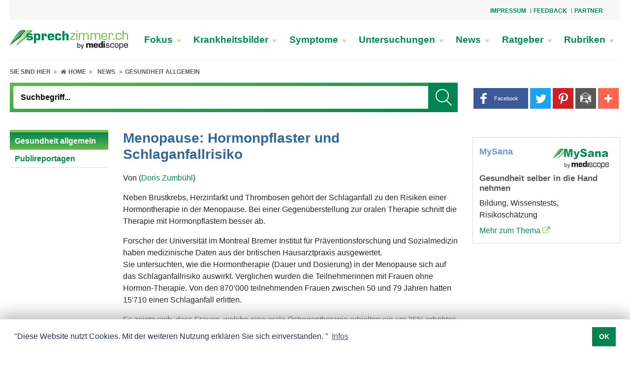

--- FILE ---
content_type: text/html; charset=utf-8
request_url: https://www.google.com/recaptcha/api2/aframe
body_size: 266
content:
<!DOCTYPE HTML><html><head><meta http-equiv="content-type" content="text/html; charset=UTF-8"></head><body><script nonce="uUJ1JD_XO-VloRu2-w3atg">/** Anti-fraud and anti-abuse applications only. See google.com/recaptcha */ try{var clients={'sodar':'https://pagead2.googlesyndication.com/pagead/sodar?'};window.addEventListener("message",function(a){try{if(a.source===window.parent){var b=JSON.parse(a.data);var c=clients[b['id']];if(c){var d=document.createElement('img');d.src=c+b['params']+'&rc='+(localStorage.getItem("rc::a")?sessionStorage.getItem("rc::b"):"");window.document.body.appendChild(d);sessionStorage.setItem("rc::e",parseInt(sessionStorage.getItem("rc::e")||0)+1);localStorage.setItem("rc::h",'1763785671656');}}}catch(b){}});window.parent.postMessage("_grecaptcha_ready", "*");}catch(b){}</script></body></html>

--- FILE ---
content_type: text/css
request_url: https://www.sprechzimmer.ch/include_css/medportal/css/main-green.css?v=1.22
body_size: 38707
content:
/*!
 * Bootstrap v4.0.0 (https://getbootstrap.com)
 * Copyright 2011-2018 The Bootstrap Authors
 * Copyright 2011-2018 Twitter, Inc.
 * Licensed under MIT (https://github.com/twbs/bootstrap/blob/master/LICENSE)
 */:root{--blue:#007bff;--indigo:#6610f2;--purple:#6f42c1;--pink:#e83e8c;--red:#dc3545;--orange:#fd7e14;--yellow:#ffc107;--green:#018552;--teal:#20c997;--cyan:#17a2b8;--white:#fff;--gray:#6c757d;--gray-dark:#343a40;--primary:#018552;--secondary:#6c757d;--success:#018552;--info:#17a2b8;--warning:#ffc107;--danger:#dc3545;--light:#f8f9fa;--dark:#343a40;--breakpoint-xs:0;--breakpoint-sm:576px;--breakpoint-md:768px;--breakpoint-lg:992px;--breakpoint-xl:1200px;--font-family-sans-serif:-apple-system, BlinkMacSystemFont, "Segoe UI", Roboto, "Helvetica Neue", Arial, sans-serif, "Apple Color Emoji", "Segoe UI Emoji", "Segoe UI Symbol";--font-family-monospace:SFMono-Regular, Menlo, Monaco, Consolas, "Liberation Mono", "Courier New", monospace}*,:after,:before{-webkit-box-sizing:border-box;box-sizing:border-box}html{font-family:sans-serif;line-height:1.15;-webkit-text-size-adjust:100%;-ms-text-size-adjust:100%;-ms-overflow-style:scrollbar;-webkit-tap-highlight-color:rgba(0, 0, 0, 0)}@-ms-viewport{width:device-width}article,aside,dialog,figcaption,figure,footer,header,hgroup,main,nav,section{display:block}body{margin:0;font-family:-apple-system, BlinkMacSystemFont, "Segoe UI", Roboto, "Helvetica Neue", Arial, sans-serif, "Apple Color Emoji", "Segoe UI Emoji", "Segoe UI Symbol";font-size:1rem;font-weight:400;line-height:1.5;color:#212529;text-align:left;background-color:#fff}[tabindex="-1"]:focus{outline:0!important}hr{-webkit-box-sizing:content-box;box-sizing:content-box;height:0;overflow:visible}h1,h2,h3,h4,h5,h6{margin-top:0;margin-bottom:0.5rem}p{margin-top:0;margin-bottom:1rem}abbr[data-original-title],abbr[title]{text-decoration:underline;-webkit-text-decoration:underline dotted;text-decoration:underline dotted;cursor:help;border-bottom:0}address{margin-bottom:1rem;font-style:normal;line-height:inherit}dl,ol,ul{margin-top:0;margin-bottom:1rem}ol ol,ol ul,ul ol,ul ul{margin-bottom:0}dt{font-weight:700}dd{margin-bottom:.5rem;margin-left:0}blockquote{margin:0 0 1rem}dfn{font-style:italic}b,strong{font-weight:bolder}small{font-size:80%}sub,sup{position:relative;font-size:75%;line-height:0;vertical-align:baseline}sub{bottom:-.25em}sup{top:-.5em}a{color:#018552;text-decoration:none;background-color:transparent;-webkit-text-decoration-skip:objects}a:hover{color:#003923;text-decoration:underline}a:not([href]):not([tabindex]){color:inherit;text-decoration:none}a:not([href]):not([tabindex]):focus,a:not([href]):not([tabindex]):hover{color:inherit;text-decoration:none}a:not([href]):not([tabindex]):focus{outline:0}code,kbd,pre,samp{font-family:monospace, monospace;font-size:1em}pre{margin-top:0;margin-bottom:1rem;overflow:auto;-ms-overflow-style:scrollbar}figure{margin:0 0 1rem}img{vertical-align:middle;border-style:none}svg:not(:root){overflow:hidden}table{border-collapse:collapse}caption{padding-top:0.75rem;padding-bottom:0.75rem;color:#6c757d;text-align:left;caption-side:bottom}th{text-align:inherit}label{display:inline-block;margin-bottom:.5rem}button{border-radius:0}button:focus{outline:1px dotted;outline:5px auto -webkit-focus-ring-color}button,input,optgroup,select,textarea{margin:0;font-family:inherit;font-size:inherit;line-height:inherit}button,input{overflow:visible}button,select{text-transform:none}[type=reset],[type=submit],button,html [type=button]{-webkit-appearance:button}[type=button]::-moz-focus-inner,[type=reset]::-moz-focus-inner,[type=submit]::-moz-focus-inner,button::-moz-focus-inner{padding:0;border-style:none}input[type=checkbox],input[type=radio]{-webkit-box-sizing:border-box;box-sizing:border-box;padding:0}input[type=date],input[type=datetime-local],input[type=month],input[type=time]{-webkit-appearance:listbox}textarea{overflow:auto;resize:vertical}fieldset{min-width:0;padding:0;margin:0;border:0}legend{display:block;width:100%;max-width:100%;padding:0;margin-bottom:.5rem;font-size:1.5rem;line-height:inherit;color:inherit;white-space:normal}progress{vertical-align:baseline}[type=number]::-webkit-inner-spin-button,[type=number]::-webkit-outer-spin-button{height:auto}[type=search]{outline-offset:-2px;-webkit-appearance:none}[type=search]::-webkit-search-cancel-button,[type=search]::-webkit-search-decoration{-webkit-appearance:none}::-webkit-file-upload-button{font:inherit;-webkit-appearance:button}output{display:inline-block}summary{display:list-item;cursor:pointer}template{display:none}[hidden]{display:none!important}.h1,.h2,.h3,.h4,.h5,.h6,h1,h2,h3,h4,h5,h6{margin-bottom:0.5rem;font-family:inherit;font-weight:600;line-height:1.2;color:inherit}.h1,h1{font-size:2.5rem}.h2,h2{font-size:2rem}.h3,h3{font-size:1.75rem}.h4,h4{font-size:1.5rem}.h5,h5{font-size:1.25rem}.h6,h6{font-size:1rem}.lead{font-size:1.25rem;font-weight:300}.display-1{font-size:6rem;font-weight:300;line-height:1.2}.display-2{font-size:5.5rem;font-weight:300;line-height:1.2}.display-3{font-size:4.5rem;font-weight:300;line-height:1.2}.display-4{font-size:3.5rem;font-weight:300;line-height:1.2}hr{margin-top:1rem;margin-bottom:1rem;border:0;border-top:1px solid rgba(0, 0, 0, 0.1)}.small,small{font-size:80%;font-weight:400}.mark,mark{padding:0.2em;background-color:#fcf8e3}.list-unstyled{padding-left:0;list-style:none}.list-inline{padding-left:0;list-style:none}.list-inline-item{display:inline-block}.list-inline-item:not(:last-child){margin-right:0.5rem}.initialism{font-size:90%;text-transform:uppercase}.blockquote{margin-bottom:1rem;font-size:1.25rem}.blockquote-footer{display:block;font-size:80%;color:#6c757d}.blockquote-footer:before{content:"\2014 \00A0"}.img-fluid{max-width:100%;height:auto}.img-thumbnail{padding:0.25rem;background-color:#fff;border:1px solid #dee2e6;border-radius:0.25rem;max-width:100%;height:auto}.figure{display:inline-block}.figure-img{margin-bottom:0.5rem;line-height:1}.figure-caption{font-size:90%;color:#6c757d}.container{width:100%;padding-right:15px;padding-left:15px;margin-right:auto;margin-left:auto}@media (min-width:576px){.container{max-width:540px}}@media (min-width:768px){.container{max-width:720px}}@media (min-width:992px){.container{max-width:960px}}@media (min-width:1200px){.container{max-width:1140px}}.container-fluid{width:100%;padding-right:15px;padding-left:15px;margin-right:auto;margin-left:auto}.row{display:-webkit-box;display:-ms-flexbox;display:flex;-ms-flex-wrap:wrap;flex-wrap:wrap;margin-right:-15px;margin-left:-15px}.no-gutters{margin-right:0;margin-left:0}.no-gutters>.col,.no-gutters>[class*=col-]{padding-right:0;padding-left:0}.col,.col-1,.col-2,.col-3,.col-4,.col-5,.col-6,.col-7,.col-8,.col-9,.col-10,.col-11,.col-12,.col-auto,.col-lg,.col-lg-1,.col-lg-2,.col-lg-3,.col-lg-4,.col-lg-5,.col-lg-6,.col-lg-7,.col-lg-8,.col-lg-9,.col-lg-10,.col-lg-11,.col-lg-12,.col-lg-auto,.col-md,.col-md-1,.col-md-2,.col-md-3,.col-md-4,.col-md-5,.col-md-6,.col-md-7,.col-md-8,.col-md-9,.col-md-10,.col-md-11,.col-md-12,.col-md-auto,.col-sm,.col-sm-1,.col-sm-2,.col-sm-3,.col-sm-4,.col-sm-5,.col-sm-6,.col-sm-7,.col-sm-8,.col-sm-9,.col-sm-10,.col-sm-11,.col-sm-12,.col-sm-auto,.col-xl,.col-xl-1,.col-xl-2,.col-xl-3,.col-xl-4,.col-xl-5,.col-xl-6,.col-xl-7,.col-xl-8,.col-xl-9,.col-xl-10,.col-xl-11,.col-xl-12,.col-xl-auto{position:relative;width:100%;min-height:1px;padding-right:15px;padding-left:15px}.col{-ms-flex-preferred-size:0;flex-basis:0;-webkit-box-flex:1;-ms-flex-positive:1;flex-grow:1;max-width:100%}.col-auto{-webkit-box-flex:0;-ms-flex:0 0 auto;flex:0 0 auto;width:auto;max-width:none}.col-1{-webkit-box-flex:0;-ms-flex:0 0 8.33333%;flex:0 0 8.33333%;max-width:8.33333%}.col-2{-webkit-box-flex:0;-ms-flex:0 0 16.66667%;flex:0 0 16.66667%;max-width:16.66667%}.col-3{-webkit-box-flex:0;-ms-flex:0 0 25%;flex:0 0 25%;max-width:25%}.col-4{-webkit-box-flex:0;-ms-flex:0 0 33.33333%;flex:0 0 33.33333%;max-width:33.33333%}.col-5{-webkit-box-flex:0;-ms-flex:0 0 41.66667%;flex:0 0 41.66667%;max-width:41.66667%}.col-6{-webkit-box-flex:0;-ms-flex:0 0 50%;flex:0 0 50%;max-width:50%}.col-7{-webkit-box-flex:0;-ms-flex:0 0 58.33333%;flex:0 0 58.33333%;max-width:58.33333%}.col-8{-webkit-box-flex:0;-ms-flex:0 0 66.66667%;flex:0 0 66.66667%;max-width:66.66667%}.col-9{-webkit-box-flex:0;-ms-flex:0 0 75%;flex:0 0 75%;max-width:75%}.col-10{-webkit-box-flex:0;-ms-flex:0 0 83.33333%;flex:0 0 83.33333%;max-width:83.33333%}.col-11{-webkit-box-flex:0;-ms-flex:0 0 91.66667%;flex:0 0 91.66667%;max-width:91.66667%}.col-12{-webkit-box-flex:0;-ms-flex:0 0 100%;flex:0 0 100%;max-width:100%}.order-first{-webkit-box-ordinal-group:0;-ms-flex-order:-1;order:-1}.order-last{-webkit-box-ordinal-group:14;-ms-flex-order:13;order:13}.order-0{-webkit-box-ordinal-group:1;-ms-flex-order:0;order:0}.order-1{-webkit-box-ordinal-group:2;-ms-flex-order:1;order:1}.order-2{-webkit-box-ordinal-group:3;-ms-flex-order:2;order:2}.order-3{-webkit-box-ordinal-group:4;-ms-flex-order:3;order:3}.order-4{-webkit-box-ordinal-group:5;-ms-flex-order:4;order:4}.order-5{-webkit-box-ordinal-group:6;-ms-flex-order:5;order:5}.order-6{-webkit-box-ordinal-group:7;-ms-flex-order:6;order:6}.order-7{-webkit-box-ordinal-group:8;-ms-flex-order:7;order:7}.order-8{-webkit-box-ordinal-group:9;-ms-flex-order:8;order:8}.order-9{-webkit-box-ordinal-group:10;-ms-flex-order:9;order:9}.order-10{-webkit-box-ordinal-group:11;-ms-flex-order:10;order:10}.order-11{-webkit-box-ordinal-group:12;-ms-flex-order:11;order:11}.order-12{-webkit-box-ordinal-group:13;-ms-flex-order:12;order:12}.offset-1{margin-left:8.33333%}.offset-2{margin-left:16.66667%}.offset-3{margin-left:25%}.offset-4{margin-left:33.33333%}.offset-5{margin-left:41.66667%}.offset-6{margin-left:50%}.offset-7{margin-left:58.33333%}.offset-8{margin-left:66.66667%}.offset-9{margin-left:75%}.offset-10{margin-left:83.33333%}.offset-11{margin-left:91.66667%}@media (min-width:576px){.col-sm{-ms-flex-preferred-size:0;flex-basis:0;-webkit-box-flex:1;-ms-flex-positive:1;flex-grow:1;max-width:100%}.col-sm-auto{-webkit-box-flex:0;-ms-flex:0 0 auto;flex:0 0 auto;width:auto;max-width:none}.col-sm-1{-webkit-box-flex:0;-ms-flex:0 0 8.33333%;flex:0 0 8.33333%;max-width:8.33333%}.col-sm-2{-webkit-box-flex:0;-ms-flex:0 0 16.66667%;flex:0 0 16.66667%;max-width:16.66667%}.col-sm-3{-webkit-box-flex:0;-ms-flex:0 0 25%;flex:0 0 25%;max-width:25%}.col-sm-4{-webkit-box-flex:0;-ms-flex:0 0 33.33333%;flex:0 0 33.33333%;max-width:33.33333%}.col-sm-5{-webkit-box-flex:0;-ms-flex:0 0 41.66667%;flex:0 0 41.66667%;max-width:41.66667%}.col-sm-6{-webkit-box-flex:0;-ms-flex:0 0 50%;flex:0 0 50%;max-width:50%}.col-sm-7{-webkit-box-flex:0;-ms-flex:0 0 58.33333%;flex:0 0 58.33333%;max-width:58.33333%}.col-sm-8{-webkit-box-flex:0;-ms-flex:0 0 66.66667%;flex:0 0 66.66667%;max-width:66.66667%}.col-sm-9{-webkit-box-flex:0;-ms-flex:0 0 75%;flex:0 0 75%;max-width:75%}.col-sm-10{-webkit-box-flex:0;-ms-flex:0 0 83.33333%;flex:0 0 83.33333%;max-width:83.33333%}.col-sm-11{-webkit-box-flex:0;-ms-flex:0 0 91.66667%;flex:0 0 91.66667%;max-width:91.66667%}.col-sm-12{-webkit-box-flex:0;-ms-flex:0 0 100%;flex:0 0 100%;max-width:100%}.order-sm-first{-webkit-box-ordinal-group:0;-ms-flex-order:-1;order:-1}.order-sm-last{-webkit-box-ordinal-group:14;-ms-flex-order:13;order:13}.order-sm-0{-webkit-box-ordinal-group:1;-ms-flex-order:0;order:0}.order-sm-1{-webkit-box-ordinal-group:2;-ms-flex-order:1;order:1}.order-sm-2{-webkit-box-ordinal-group:3;-ms-flex-order:2;order:2}.order-sm-3{-webkit-box-ordinal-group:4;-ms-flex-order:3;order:3}.order-sm-4{-webkit-box-ordinal-group:5;-ms-flex-order:4;order:4}.order-sm-5{-webkit-box-ordinal-group:6;-ms-flex-order:5;order:5}.order-sm-6{-webkit-box-ordinal-group:7;-ms-flex-order:6;order:6}.order-sm-7{-webkit-box-ordinal-group:8;-ms-flex-order:7;order:7}.order-sm-8{-webkit-box-ordinal-group:9;-ms-flex-order:8;order:8}.order-sm-9{-webkit-box-ordinal-group:10;-ms-flex-order:9;order:9}.order-sm-10{-webkit-box-ordinal-group:11;-ms-flex-order:10;order:10}.order-sm-11{-webkit-box-ordinal-group:12;-ms-flex-order:11;order:11}.order-sm-12{-webkit-box-ordinal-group:13;-ms-flex-order:12;order:12}.offset-sm-0{margin-left:0}.offset-sm-1{margin-left:8.33333%}.offset-sm-2{margin-left:16.66667%}.offset-sm-3{margin-left:25%}.offset-sm-4{margin-left:33.33333%}.offset-sm-5{margin-left:41.66667%}.offset-sm-6{margin-left:50%}.offset-sm-7{margin-left:58.33333%}.offset-sm-8{margin-left:66.66667%}.offset-sm-9{margin-left:75%}.offset-sm-10{margin-left:83.33333%}.offset-sm-11{margin-left:91.66667%}}@media (min-width:768px){.col-md{-ms-flex-preferred-size:0;flex-basis:0;-webkit-box-flex:1;-ms-flex-positive:1;flex-grow:1;max-width:100%}.col-md-auto{-webkit-box-flex:0;-ms-flex:0 0 auto;flex:0 0 auto;width:auto;max-width:none}.col-md-1{-webkit-box-flex:0;-ms-flex:0 0 8.33333%;flex:0 0 8.33333%;max-width:8.33333%}.col-md-2{-webkit-box-flex:0;-ms-flex:0 0 16.66667%;flex:0 0 16.66667%;max-width:16.66667%}.col-md-3{-webkit-box-flex:0;-ms-flex:0 0 25%;flex:0 0 25%;max-width:25%}.col-md-4{-webkit-box-flex:0;-ms-flex:0 0 33.33333%;flex:0 0 33.33333%;max-width:33.33333%}.col-md-5{-webkit-box-flex:0;-ms-flex:0 0 41.66667%;flex:0 0 41.66667%;max-width:41.66667%}.col-md-6{-webkit-box-flex:0;-ms-flex:0 0 50%;flex:0 0 50%;max-width:50%}.col-md-7{-webkit-box-flex:0;-ms-flex:0 0 58.33333%;flex:0 0 58.33333%;max-width:58.33333%}.col-md-8{-webkit-box-flex:0;-ms-flex:0 0 66.66667%;flex:0 0 66.66667%;max-width:66.66667%}.col-md-9{-webkit-box-flex:0;-ms-flex:0 0 75%;flex:0 0 75%;max-width:75%}.col-md-10{-webkit-box-flex:0;-ms-flex:0 0 83.33333%;flex:0 0 83.33333%;max-width:83.33333%}.col-md-11{-webkit-box-flex:0;-ms-flex:0 0 91.66667%;flex:0 0 91.66667%;max-width:91.66667%}.col-md-12{-webkit-box-flex:0;-ms-flex:0 0 100%;flex:0 0 100%;max-width:100%}.order-md-first{-webkit-box-ordinal-group:0;-ms-flex-order:-1;order:-1}.order-md-last{-webkit-box-ordinal-group:14;-ms-flex-order:13;order:13}.order-md-0{-webkit-box-ordinal-group:1;-ms-flex-order:0;order:0}.order-md-1{-webkit-box-ordinal-group:2;-ms-flex-order:1;order:1}.order-md-2{-webkit-box-ordinal-group:3;-ms-flex-order:2;order:2}.order-md-3{-webkit-box-ordinal-group:4;-ms-flex-order:3;order:3}.order-md-4{-webkit-box-ordinal-group:5;-ms-flex-order:4;order:4}.order-md-5{-webkit-box-ordinal-group:6;-ms-flex-order:5;order:5}.order-md-6{-webkit-box-ordinal-group:7;-ms-flex-order:6;order:6}.order-md-7{-webkit-box-ordinal-group:8;-ms-flex-order:7;order:7}.order-md-8{-webkit-box-ordinal-group:9;-ms-flex-order:8;order:8}.order-md-9{-webkit-box-ordinal-group:10;-ms-flex-order:9;order:9}.order-md-10{-webkit-box-ordinal-group:11;-ms-flex-order:10;order:10}.order-md-11{-webkit-box-ordinal-group:12;-ms-flex-order:11;order:11}.order-md-12{-webkit-box-ordinal-group:13;-ms-flex-order:12;order:12}.offset-md-0{margin-left:0}.offset-md-1{margin-left:8.33333%}.offset-md-2{margin-left:16.66667%}.offset-md-3{margin-left:25%}.offset-md-4{margin-left:33.33333%}.offset-md-5{margin-left:41.66667%}.offset-md-6{margin-left:50%}.offset-md-7{margin-left:58.33333%}.offset-md-8{margin-left:66.66667%}.offset-md-9{margin-left:75%}.offset-md-10{margin-left:83.33333%}.offset-md-11{margin-left:91.66667%}}@media (min-width:992px){.col-lg{-ms-flex-preferred-size:0;flex-basis:0;-webkit-box-flex:1;-ms-flex-positive:1;flex-grow:1;max-width:100%}.col-lg-auto{-webkit-box-flex:0;-ms-flex:0 0 auto;flex:0 0 auto;width:auto;max-width:none}.col-lg-1{-webkit-box-flex:0;-ms-flex:0 0 8.33333%;flex:0 0 8.33333%;max-width:8.33333%}.col-lg-2{-webkit-box-flex:0;-ms-flex:0 0 16.66667%;flex:0 0 16.66667%;max-width:16.66667%}.col-lg-3{-webkit-box-flex:0;-ms-flex:0 0 25%;flex:0 0 25%;max-width:25%}.col-lg-4{-webkit-box-flex:0;-ms-flex:0 0 33.33333%;flex:0 0 33.33333%;max-width:33.33333%}.col-lg-5{-webkit-box-flex:0;-ms-flex:0 0 41.66667%;flex:0 0 41.66667%;max-width:41.66667%}.col-lg-6{-webkit-box-flex:0;-ms-flex:0 0 50%;flex:0 0 50%;max-width:50%}.col-lg-7{-webkit-box-flex:0;-ms-flex:0 0 58.33333%;flex:0 0 58.33333%;max-width:58.33333%}.col-lg-8{-webkit-box-flex:0;-ms-flex:0 0 66.66667%;flex:0 0 66.66667%;max-width:66.66667%}.col-lg-9{-webkit-box-flex:0;-ms-flex:0 0 75%;flex:0 0 75%;max-width:75%}.col-lg-10{-webkit-box-flex:0;-ms-flex:0 0 83.33333%;flex:0 0 83.33333%;max-width:83.33333%}.col-lg-11{-webkit-box-flex:0;-ms-flex:0 0 91.66667%;flex:0 0 91.66667%;max-width:91.66667%}.col-lg-12{-webkit-box-flex:0;-ms-flex:0 0 100%;flex:0 0 100%;max-width:100%}.order-lg-first{-webkit-box-ordinal-group:0;-ms-flex-order:-1;order:-1}.order-lg-last{-webkit-box-ordinal-group:14;-ms-flex-order:13;order:13}.order-lg-0{-webkit-box-ordinal-group:1;-ms-flex-order:0;order:0}.order-lg-1{-webkit-box-ordinal-group:2;-ms-flex-order:1;order:1}.order-lg-2{-webkit-box-ordinal-group:3;-ms-flex-order:2;order:2}.order-lg-3{-webkit-box-ordinal-group:4;-ms-flex-order:3;order:3}.order-lg-4{-webkit-box-ordinal-group:5;-ms-flex-order:4;order:4}.order-lg-5{-webkit-box-ordinal-group:6;-ms-flex-order:5;order:5}.order-lg-6{-webkit-box-ordinal-group:7;-ms-flex-order:6;order:6}.order-lg-7{-webkit-box-ordinal-group:8;-ms-flex-order:7;order:7}.order-lg-8{-webkit-box-ordinal-group:9;-ms-flex-order:8;order:8}.order-lg-9{-webkit-box-ordinal-group:10;-ms-flex-order:9;order:9}.order-lg-10{-webkit-box-ordinal-group:11;-ms-flex-order:10;order:10}.order-lg-11{-webkit-box-ordinal-group:12;-ms-flex-order:11;order:11}.order-lg-12{-webkit-box-ordinal-group:13;-ms-flex-order:12;order:12}.offset-lg-0{margin-left:0}.offset-lg-1{margin-left:8.33333%}.offset-lg-2{margin-left:16.66667%}.offset-lg-3{margin-left:25%}.offset-lg-4{margin-left:33.33333%}.offset-lg-5{margin-left:41.66667%}.offset-lg-6{margin-left:50%}.offset-lg-7{margin-left:58.33333%}.offset-lg-8{margin-left:66.66667%}.offset-lg-9{margin-left:75%}.offset-lg-10{margin-left:83.33333%}.offset-lg-11{margin-left:91.66667%}}@media (min-width:1200px){.col-xl{-ms-flex-preferred-size:0;flex-basis:0;-webkit-box-flex:1;-ms-flex-positive:1;flex-grow:1;max-width:100%}.col-xl-auto{-webkit-box-flex:0;-ms-flex:0 0 auto;flex:0 0 auto;width:auto;max-width:none}.col-xl-1{-webkit-box-flex:0;-ms-flex:0 0 8.33333%;flex:0 0 8.33333%;max-width:8.33333%}.col-xl-2{-webkit-box-flex:0;-ms-flex:0 0 16.66667%;flex:0 0 16.66667%;max-width:16.66667%}.col-xl-3{-webkit-box-flex:0;-ms-flex:0 0 25%;flex:0 0 25%;max-width:25%}.col-xl-4{-webkit-box-flex:0;-ms-flex:0 0 33.33333%;flex:0 0 33.33333%;max-width:33.33333%}.col-xl-5{-webkit-box-flex:0;-ms-flex:0 0 41.66667%;flex:0 0 41.66667%;max-width:41.66667%}.col-xl-6{-webkit-box-flex:0;-ms-flex:0 0 50%;flex:0 0 50%;max-width:50%}.col-xl-7{-webkit-box-flex:0;-ms-flex:0 0 58.33333%;flex:0 0 58.33333%;max-width:58.33333%}.col-xl-8{-webkit-box-flex:0;-ms-flex:0 0 66.66667%;flex:0 0 66.66667%;max-width:66.66667%}.col-xl-9{-webkit-box-flex:0;-ms-flex:0 0 75%;flex:0 0 75%;max-width:75%}.col-xl-10{-webkit-box-flex:0;-ms-flex:0 0 83.33333%;flex:0 0 83.33333%;max-width:83.33333%}.col-xl-11{-webkit-box-flex:0;-ms-flex:0 0 91.66667%;flex:0 0 91.66667%;max-width:91.66667%}.col-xl-12{-webkit-box-flex:0;-ms-flex:0 0 100%;flex:0 0 100%;max-width:100%}.order-xl-first{-webkit-box-ordinal-group:0;-ms-flex-order:-1;order:-1}.order-xl-last{-webkit-box-ordinal-group:14;-ms-flex-order:13;order:13}.order-xl-0{-webkit-box-ordinal-group:1;-ms-flex-order:0;order:0}.order-xl-1{-webkit-box-ordinal-group:2;-ms-flex-order:1;order:1}.order-xl-2{-webkit-box-ordinal-group:3;-ms-flex-order:2;order:2}.order-xl-3{-webkit-box-ordinal-group:4;-ms-flex-order:3;order:3}.order-xl-4{-webkit-box-ordinal-group:5;-ms-flex-order:4;order:4}.order-xl-5{-webkit-box-ordinal-group:6;-ms-flex-order:5;order:5}.order-xl-6{-webkit-box-ordinal-group:7;-ms-flex-order:6;order:6}.order-xl-7{-webkit-box-ordinal-group:8;-ms-flex-order:7;order:7}.order-xl-8{-webkit-box-ordinal-group:9;-ms-flex-order:8;order:8}.order-xl-9{-webkit-box-ordinal-group:10;-ms-flex-order:9;order:9}.order-xl-10{-webkit-box-ordinal-group:11;-ms-flex-order:10;order:10}.order-xl-11{-webkit-box-ordinal-group:12;-ms-flex-order:11;order:11}.order-xl-12{-webkit-box-ordinal-group:13;-ms-flex-order:12;order:12}.offset-xl-0{margin-left:0}.offset-xl-1{margin-left:8.33333%}.offset-xl-2{margin-left:16.66667%}.offset-xl-3{margin-left:25%}.offset-xl-4{margin-left:33.33333%}.offset-xl-5{margin-left:41.66667%}.offset-xl-6{margin-left:50%}.offset-xl-7{margin-left:58.33333%}.offset-xl-8{margin-left:66.66667%}.offset-xl-9{margin-left:75%}.offset-xl-10{margin-left:83.33333%}.offset-xl-11{margin-left:91.66667%}}.table{width:100%;max-width:100%;margin-bottom:1rem;background-color:transparent}.table td,.table th{padding:0.75rem;vertical-align:top;border-top:1px solid #dee2e6}.table thead th{vertical-align:bottom;border-bottom:2px solid #dee2e6}.table tbody+tbody{border-top:2px solid #dee2e6}.table .table{background-color:#fff}.table-condensed td,.table-condensed th,.table-sm td,.table-sm th{padding:0.3rem}.table-bordered{border:1px solid #dee2e6}.table-bordered td,.table-bordered th{border:1px solid #dee2e6}.table-bordered thead td,.table-bordered thead th{border-bottom-width:2px}.table-striped tbody tr:nth-of-type(odd){background-color:rgba(0, 0, 0, 0.05)}.table-hover tbody tr:hover{background-color:rgba(0, 0, 0, 0.075)}.table-primary,.table-primary>td,.table-primary>th{background-color:#b8ddcf}.table-hover .table-primary:hover{background-color:#a7d5c3}.table-hover .table-primary:hover>td,.table-hover .table-primary:hover>th{background-color:#a7d5c3}.table-secondary,.table-secondary>td,.table-secondary>th{background-color:#d6d8db}.table-hover .table-secondary:hover{background-color:#c8cbcf}.table-hover .table-secondary:hover>td,.table-hover .table-secondary:hover>th{background-color:#c8cbcf}.table-success,.table-success>td,.table-success>th{background-color:#b8ddcf}.table-hover .table-success:hover{background-color:#a7d5c3}.table-hover .table-success:hover>td,.table-hover .table-success:hover>th{background-color:#a7d5c3}.table-info,.table-info>td,.table-info>th{background-color:#bee5eb}.table-hover .table-info:hover{background-color:#abdde5}.table-hover .table-info:hover>td,.table-hover .table-info:hover>th{background-color:#abdde5}.table-warning,.table-warning>td,.table-warning>th{background-color:#ffeeba}.table-hover .table-warning:hover{background-color:#ffe8a1}.table-hover .table-warning:hover>td,.table-hover .table-warning:hover>th{background-color:#ffe8a1}.table-danger,.table-danger>td,.table-danger>th{background-color:#f5c6cb}.table-hover .table-danger:hover{background-color:#f1b0b7}.table-hover .table-danger:hover>td,.table-hover .table-danger:hover>th{background-color:#f1b0b7}.table-light,.table-light>td,.table-light>th{background-color:#fdfdfe}.table-hover .table-light:hover{background-color:#ececf6}.table-hover .table-light:hover>td,.table-hover .table-light:hover>th{background-color:#ececf6}.table-dark,.table-dark>td,.table-dark>th{background-color:#c6c8ca}.table-hover .table-dark:hover{background-color:#b9bbbe}.table-hover .table-dark:hover>td,.table-hover .table-dark:hover>th{background-color:#b9bbbe}.table-active,.table-active>td,.table-active>th{background-color:rgba(0, 0, 0, 0.075)}.table-hover .table-active:hover{background-color:rgba(0, 0, 0, 0.075)}.table-hover .table-active:hover>td,.table-hover .table-active:hover>th{background-color:rgba(0, 0, 0, 0.075)}.table .thead-dark th{color:#fff;background-color:#212529;border-color:#32383e}.table .thead-light th{color:#495057;background-color:#e9ecef;border-color:#dee2e6}.table-dark{color:#fff;background-color:#212529}.table-dark td,.table-dark th,.table-dark thead th{border-color:#32383e}.table-dark.table-bordered{border:0}.table-dark.table-striped tbody tr:nth-of-type(odd){background-color:rgba(255, 255, 255, 0.05)}.table-dark.table-hover tbody tr:hover{background-color:rgba(255, 255, 255, 0.075)}@media (max-width:575.98px){.table-responsive-sm{display:block;width:100%;overflow-x:auto;-webkit-overflow-scrolling:touch;-ms-overflow-style:-ms-autohiding-scrollbar}.table-responsive-sm>.table-bordered{border:0}}@media (max-width:767.98px){.table-responsive-md{display:block;width:100%;overflow-x:auto;-webkit-overflow-scrolling:touch;-ms-overflow-style:-ms-autohiding-scrollbar}.table-responsive-md>.table-bordered{border:0}}@media (max-width:991.98px){.table-responsive-lg{display:block;width:100%;overflow-x:auto;-webkit-overflow-scrolling:touch;-ms-overflow-style:-ms-autohiding-scrollbar}.table-responsive-lg>.table-bordered{border:0}}@media (max-width:1199.98px){.table-responsive-xl{display:block;width:100%;overflow-x:auto;-webkit-overflow-scrolling:touch;-ms-overflow-style:-ms-autohiding-scrollbar}.table-responsive-xl>.table-bordered{border:0}}.table-responsive{display:block;width:100%;overflow-x:auto;-webkit-overflow-scrolling:touch;-ms-overflow-style:-ms-autohiding-scrollbar}.table-responsive>.table-bordered{border:0}.form-control{display:block;width:100%;padding:0.375rem 0.75rem;font-size:1rem;line-height:1.5;color:#495057;background-color:#fff;background-clip:padding-box;border:1px solid #ced4da;border-radius:0.25rem;-webkit-transition:border-color 0.15s ease-in-out, -webkit-box-shadow 0.15s ease-in-out;transition:border-color 0.15s ease-in-out, -webkit-box-shadow 0.15s ease-in-out;-o-transition:border-color 0.15s ease-in-out, box-shadow 0.15s ease-in-out;transition:border-color 0.15s ease-in-out, box-shadow 0.15s ease-in-out;transition:border-color 0.15s ease-in-out, box-shadow 0.15s ease-in-out, -webkit-box-shadow 0.15s ease-in-out}.form-control::-ms-expand{background-color:transparent;border:0}.form-control:focus{color:#495057;background-color:#fff;border-color:#08fd9f;outline:0;-webkit-box-shadow:0 0 0 0.2rem rgba(1, 133, 82, 0.25);box-shadow:0 0 0 0.2rem rgba(1, 133, 82, 0.25)}.form-control::-webkit-input-placeholder{color:#6c757d;opacity:1}.form-control:-ms-input-placeholder{color:#6c757d;opacity:1}.form-control::-ms-input-placeholder{color:#6c757d;opacity:1}.form-control::placeholder{color:#6c757d;opacity:1}.form-control:disabled,.form-control[readonly]{background-color:#e9ecef;opacity:1}select.form-control:not([size]):not([multiple]){height:calc(2.25rem + 2px)}select.form-control:focus::-ms-value{color:#495057;background-color:#fff}.form-control-file,.form-control-range{display:block;width:100%}.col-form-label{padding-top:calc(0.375rem + 1px);padding-bottom:calc(0.375rem + 1px);margin-bottom:0;font-size:inherit;line-height:1.5}.col-form-label-lg{padding-top:calc(0.5rem + 1px);padding-bottom:calc(0.5rem + 1px);font-size:1.25rem;line-height:1.5}.col-form-label-sm{padding-top:calc(0.25rem + 1px);padding-bottom:calc(0.25rem + 1px);font-size:0.875rem;line-height:1.5}.form-control-plaintext{display:block;width:100%;padding-top:0.375rem;padding-bottom:0.375rem;margin-bottom:0;line-height:1.5;background-color:transparent;border:solid transparent;border-width:1px 0}.form-control-plaintext.form-control-lg,.form-control-plaintext.form-control-sm{padding-right:0;padding-left:0}.form-control-sm{padding:0.25rem 0.5rem;font-size:0.875rem;line-height:1.5;border-radius:0.2rem}select.form-control-sm:not([size]):not([multiple]){height:calc(1.8125rem + 2px)}.form-control-lg{padding:0.5rem 1rem;font-size:1.25rem;line-height:1.5;border-radius:0.3rem}select.form-control-lg:not([size]):not([multiple]){height:calc(2.875rem + 2px)}.form-group{margin-bottom:1rem}.form-text{display:block;margin-top:0.25rem}.form-row{display:-webkit-box;display:-ms-flexbox;display:flex;-ms-flex-wrap:wrap;flex-wrap:wrap;margin-right:-5px;margin-left:-5px}.form-row>.col,.form-row>[class*=col-]{padding-right:5px;padding-left:5px}.form-check{position:relative;display:block;padding-left:1.25rem}.form-check-input{position:absolute;margin-top:0.3rem;margin-left:-1.25rem}.form-check-input:disabled~.form-check-label{color:#6c757d}.form-check-label{margin-bottom:0}.form-check-inline{display:-webkit-inline-box;display:-ms-inline-flexbox;display:inline-flex;-webkit-box-align:center;-ms-flex-align:center;align-items:center;padding-left:0;margin-right:0.75rem}.form-check-inline .form-check-input{position:static;margin-top:0;margin-right:0.3125rem;margin-left:0}.valid-feedback{display:none;width:100%;margin-top:0.25rem;font-size:80%;color:#018552}.valid-tooltip{position:absolute;top:100%;z-index:5;display:none;max-width:100%;padding:.5rem;margin-top:.1rem;font-size:.875rem;line-height:1;color:#fff;background-color:rgba(1, 133, 82, 0.8);border-radius:.2rem}.custom-select.is-valid,.form-control.is-valid,.was-validated .custom-select:valid,.was-validated .form-control:valid{border-color:#018552}.custom-select.is-valid:focus,.form-control.is-valid:focus,.was-validated .custom-select:valid:focus,.was-validated .form-control:valid:focus{border-color:#018552;-webkit-box-shadow:0 0 0 0.2rem rgba(1, 133, 82, 0.25);box-shadow:0 0 0 0.2rem rgba(1, 133, 82, 0.25)}.custom-select.is-valid~.valid-feedback,.custom-select.is-valid~.valid-tooltip,.form-control.is-valid~.valid-feedback,.form-control.is-valid~.valid-tooltip,.was-validated .custom-select:valid~.valid-feedback,.was-validated .custom-select:valid~.valid-tooltip,.was-validated .form-control:valid~.valid-feedback,.was-validated .form-control:valid~.valid-tooltip{display:block}.form-check-input.is-valid~.form-check-label,.was-validated .form-check-input:valid~.form-check-label{color:#018552}.form-check-input.is-valid~.valid-feedback,.form-check-input.is-valid~.valid-tooltip,.was-validated .form-check-input:valid~.valid-feedback,.was-validated .form-check-input:valid~.valid-tooltip{display:block}.custom-control-input.is-valid~.custom-control-label,.was-validated .custom-control-input:valid~.custom-control-label{color:#018552}.custom-control-input.is-valid~.custom-control-label:before,.was-validated .custom-control-input:valid~.custom-control-label:before{background-color:#08fd9f}.custom-control-input.is-valid~.valid-feedback,.custom-control-input.is-valid~.valid-tooltip,.was-validated .custom-control-input:valid~.valid-feedback,.was-validated .custom-control-input:valid~.valid-tooltip{display:block}.custom-control-input.is-valid:checked~.custom-control-label:before,.was-validated .custom-control-input:valid:checked~.custom-control-label:before{background-color:#01b871}.custom-control-input.is-valid:focus~.custom-control-label:before,.was-validated .custom-control-input:valid:focus~.custom-control-label:before{-webkit-box-shadow:0 0 0 1px #fff, 0 0 0 0.2rem rgba(1, 133, 82, 0.25);box-shadow:0 0 0 1px #fff, 0 0 0 0.2rem rgba(1, 133, 82, 0.25)}.custom-file-input.is-valid~.custom-file-label,.was-validated .custom-file-input:valid~.custom-file-label{border-color:#018552}.custom-file-input.is-valid~.custom-file-label:before,.was-validated .custom-file-input:valid~.custom-file-label:before{border-color:inherit}.custom-file-input.is-valid~.valid-feedback,.custom-file-input.is-valid~.valid-tooltip,.was-validated .custom-file-input:valid~.valid-feedback,.was-validated .custom-file-input:valid~.valid-tooltip{display:block}.custom-file-input.is-valid:focus~.custom-file-label,.was-validated .custom-file-input:valid:focus~.custom-file-label{-webkit-box-shadow:0 0 0 0.2rem rgba(1, 133, 82, 0.25);box-shadow:0 0 0 0.2rem rgba(1, 133, 82, 0.25)}.invalid-feedback{display:none;width:100%;margin-top:0.25rem;font-size:80%;color:#dc3545}.invalid-tooltip{position:absolute;top:100%;z-index:5;display:none;max-width:100%;padding:.5rem;margin-top:.1rem;font-size:.875rem;line-height:1;color:#fff;background-color:rgba(220, 53, 69, 0.8);border-radius:.2rem}.custom-select.is-invalid,.form-control.is-invalid,.was-validated .custom-select:invalid,.was-validated .form-control:invalid{border-color:#dc3545}.custom-select.is-invalid:focus,.form-control.is-invalid:focus,.was-validated .custom-select:invalid:focus,.was-validated .form-control:invalid:focus{border-color:#dc3545;-webkit-box-shadow:0 0 0 0.2rem rgba(220, 53, 69, 0.25);box-shadow:0 0 0 0.2rem rgba(220, 53, 69, 0.25)}.custom-select.is-invalid~.invalid-feedback,.custom-select.is-invalid~.invalid-tooltip,.form-control.is-invalid~.invalid-feedback,.form-control.is-invalid~.invalid-tooltip,.was-validated .custom-select:invalid~.invalid-feedback,.was-validated .custom-select:invalid~.invalid-tooltip,.was-validated .form-control:invalid~.invalid-feedback,.was-validated .form-control:invalid~.invalid-tooltip{display:block}.form-check-input.is-invalid~.form-check-label,.was-validated .form-check-input:invalid~.form-check-label{color:#dc3545}.form-check-input.is-invalid~.invalid-feedback,.form-check-input.is-invalid~.invalid-tooltip,.was-validated .form-check-input:invalid~.invalid-feedback,.was-validated .form-check-input:invalid~.invalid-tooltip{display:block}.custom-control-input.is-invalid~.custom-control-label,.was-validated .custom-control-input:invalid~.custom-control-label{color:#dc3545}.custom-control-input.is-invalid~.custom-control-label:before,.was-validated .custom-control-input:invalid~.custom-control-label:before{background-color:#efa2a9}.custom-control-input.is-invalid~.invalid-feedback,.custom-control-input.is-invalid~.invalid-tooltip,.was-validated .custom-control-input:invalid~.invalid-feedback,.was-validated .custom-control-input:invalid~.invalid-tooltip{display:block}.custom-control-input.is-invalid:checked~.custom-control-label:before,.was-validated .custom-control-input:invalid:checked~.custom-control-label:before{background-color:#e4606d}.custom-control-input.is-invalid:focus~.custom-control-label:before,.was-validated .custom-control-input:invalid:focus~.custom-control-label:before{-webkit-box-shadow:0 0 0 1px #fff, 0 0 0 0.2rem rgba(220, 53, 69, 0.25);box-shadow:0 0 0 1px #fff, 0 0 0 0.2rem rgba(220, 53, 69, 0.25)}.custom-file-input.is-invalid~.custom-file-label,.was-validated .custom-file-input:invalid~.custom-file-label{border-color:#dc3545}.custom-file-input.is-invalid~.custom-file-label:before,.was-validated .custom-file-input:invalid~.custom-file-label:before{border-color:inherit}.custom-file-input.is-invalid~.invalid-feedback,.custom-file-input.is-invalid~.invalid-tooltip,.was-validated .custom-file-input:invalid~.invalid-feedback,.was-validated .custom-file-input:invalid~.invalid-tooltip{display:block}.custom-file-input.is-invalid:focus~.custom-file-label,.was-validated .custom-file-input:invalid:focus~.custom-file-label{-webkit-box-shadow:0 0 0 0.2rem rgba(220, 53, 69, 0.25);box-shadow:0 0 0 0.2rem rgba(220, 53, 69, 0.25)}.form-inline{display:-webkit-box;display:-ms-flexbox;display:flex;-webkit-box-orient:horizontal;-webkit-box-direction:normal;-ms-flex-flow:row wrap;flex-flow:row wrap;-webkit-box-align:center;-ms-flex-align:center;align-items:center}.form-inline .form-check{width:100%}@media (min-width:576px){.form-inline label{display:-webkit-box;display:-ms-flexbox;display:flex;-webkit-box-align:center;-ms-flex-align:center;align-items:center;-webkit-box-pack:center;-ms-flex-pack:center;justify-content:center;margin-bottom:0}.form-inline .form-group{display:-webkit-box;display:-ms-flexbox;display:flex;-webkit-box-flex:0;-ms-flex:0 0 auto;flex:0 0 auto;-webkit-box-orient:horizontal;-webkit-box-direction:normal;-ms-flex-flow:row wrap;flex-flow:row wrap;-webkit-box-align:center;-ms-flex-align:center;align-items:center;margin-bottom:0}.form-inline .form-control{display:inline-block;width:auto;vertical-align:middle}.form-inline .form-control-plaintext{display:inline-block}.form-inline .input-group{width:auto}.form-inline .form-check{display:-webkit-box;display:-ms-flexbox;display:flex;-webkit-box-align:center;-ms-flex-align:center;align-items:center;-webkit-box-pack:center;-ms-flex-pack:center;justify-content:center;width:auto;padding-left:0}.form-inline .form-check-input{position:relative;margin-top:0;margin-right:0.25rem;margin-left:0}.form-inline .custom-control{-webkit-box-align:center;-ms-flex-align:center;align-items:center;-webkit-box-pack:center;-ms-flex-pack:center;justify-content:center}.form-inline .custom-control-label{margin-bottom:0}}.btn{display:inline-block;font-weight:400;text-align:center;white-space:nowrap;vertical-align:middle;-webkit-user-select:none;-moz-user-select:none;-ms-user-select:none;user-select:none;border:1px solid transparent;padding:0.375rem 0.75rem;font-size:1rem;line-height:1.5;border-radius:0.25rem;-webkit-transition:color 0.15s ease-in-out, background-color 0.15s ease-in-out, border-color 0.15s ease-in-out, -webkit-box-shadow 0.15s ease-in-out;transition:color 0.15s ease-in-out, background-color 0.15s ease-in-out, border-color 0.15s ease-in-out, -webkit-box-shadow 0.15s ease-in-out;-o-transition:color 0.15s ease-in-out, background-color 0.15s ease-in-out, border-color 0.15s ease-in-out, box-shadow 0.15s ease-in-out;transition:color 0.15s ease-in-out, background-color 0.15s ease-in-out, border-color 0.15s ease-in-out, box-shadow 0.15s ease-in-out;transition:color 0.15s ease-in-out, background-color 0.15s ease-in-out, border-color 0.15s ease-in-out, box-shadow 0.15s ease-in-out, -webkit-box-shadow 0.15s ease-in-out}.btn:focus,.btn:hover{text-decoration:none}.btn.focus,.btn:focus{outline:0;-webkit-box-shadow:0 0 0 0.2rem rgba(1, 133, 82, 0.25);box-shadow:0 0 0 0.2rem rgba(1, 133, 82, 0.25)}.btn.disabled,.btn:disabled{opacity:0.65}.btn:not(:disabled):not(.disabled){cursor:pointer}.btn:not(:disabled):not(.disabled).active,.btn:not(:disabled):not(.disabled):active{background-image:none}a.btn.disabled,fieldset:disabled a.btn{pointer-events:none}.btn-primary{color:#fff;background-color:#018552;border-color:#018552}.btn-primary:hover{color:#fff;background-color:#015f3b;border-color:#015233}.btn-primary.focus,.btn-primary:focus{-webkit-box-shadow:0 0 0 0.2rem rgba(1, 133, 82, 0.5);box-shadow:0 0 0 0.2rem rgba(1, 133, 82, 0.5)}.btn-primary.disabled,.btn-primary:disabled{color:#fff;background-color:#018552;border-color:#018552}.btn-primary:not(:disabled):not(.disabled).active,.btn-primary:not(:disabled):not(.disabled):active,.show>.btn-primary.dropdown-toggle{color:#fff;background-color:#015233;border-color:#01462b}.btn-primary:not(:disabled):not(.disabled).active:focus,.btn-primary:not(:disabled):not(.disabled):active:focus,.show>.btn-primary.dropdown-toggle:focus{-webkit-box-shadow:0 0 0 0.2rem rgba(1, 133, 82, 0.5);box-shadow:0 0 0 0.2rem rgba(1, 133, 82, 0.5)}.btn-secondary{color:#fff;background-color:#6c757d;border-color:#6c757d}.btn-secondary:hover{color:#fff;background-color:#5a6268;border-color:#545b62}.btn-secondary.focus,.btn-secondary:focus{-webkit-box-shadow:0 0 0 0.2rem rgba(108, 117, 125, 0.5);box-shadow:0 0 0 0.2rem rgba(108, 117, 125, 0.5)}.btn-secondary.disabled,.btn-secondary:disabled{color:#fff;background-color:#6c757d;border-color:#6c757d}.btn-secondary:not(:disabled):not(.disabled).active,.btn-secondary:not(:disabled):not(.disabled):active,.show>.btn-secondary.dropdown-toggle{color:#fff;background-color:#545b62;border-color:#4e555b}.btn-secondary:not(:disabled):not(.disabled).active:focus,.btn-secondary:not(:disabled):not(.disabled):active:focus,.show>.btn-secondary.dropdown-toggle:focus{-webkit-box-shadow:0 0 0 0.2rem rgba(108, 117, 125, 0.5);box-shadow:0 0 0 0.2rem rgba(108, 117, 125, 0.5)}.btn-success{color:#fff;background-color:#018552;border-color:#018552}.btn-success:hover{color:#fff;background-color:#015f3b;border-color:#015233}.btn-success.focus,.btn-success:focus{-webkit-box-shadow:0 0 0 0.2rem rgba(1, 133, 82, 0.5);box-shadow:0 0 0 0.2rem rgba(1, 133, 82, 0.5)}.btn-success.disabled,.btn-success:disabled{color:#fff;background-color:#018552;border-color:#018552}.btn-success:not(:disabled):not(.disabled).active,.btn-success:not(:disabled):not(.disabled):active,.show>.btn-success.dropdown-toggle{color:#fff;background-color:#015233;border-color:#01462b}.btn-success:not(:disabled):not(.disabled).active:focus,.btn-success:not(:disabled):not(.disabled):active:focus,.show>.btn-success.dropdown-toggle:focus{-webkit-box-shadow:0 0 0 0.2rem rgba(1, 133, 82, 0.5);box-shadow:0 0 0 0.2rem rgba(1, 133, 82, 0.5)}.btn-info{color:#fff;background-color:#17a2b8;border-color:#17a2b8}.btn-info:hover{color:#fff;background-color:#138496;border-color:#117a8b}.btn-info.focus,.btn-info:focus{-webkit-box-shadow:0 0 0 0.2rem rgba(23, 162, 184, 0.5);box-shadow:0 0 0 0.2rem rgba(23, 162, 184, 0.5)}.btn-info.disabled,.btn-info:disabled{color:#fff;background-color:#17a2b8;border-color:#17a2b8}.btn-info:not(:disabled):not(.disabled).active,.btn-info:not(:disabled):not(.disabled):active,.show>.btn-info.dropdown-toggle{color:#fff;background-color:#117a8b;border-color:#10707f}.btn-info:not(:disabled):not(.disabled).active:focus,.btn-info:not(:disabled):not(.disabled):active:focus,.show>.btn-info.dropdown-toggle:focus{-webkit-box-shadow:0 0 0 0.2rem rgba(23, 162, 184, 0.5);box-shadow:0 0 0 0.2rem rgba(23, 162, 184, 0.5)}.btn-warning{color:#212529;background-color:#ffc107;border-color:#ffc107}.btn-warning:hover{color:#212529;background-color:#e0a800;border-color:#d39e00}.btn-warning.focus,.btn-warning:focus{-webkit-box-shadow:0 0 0 0.2rem rgba(255, 193, 7, 0.5);box-shadow:0 0 0 0.2rem rgba(255, 193, 7, 0.5)}.btn-warning.disabled,.btn-warning:disabled{color:#212529;background-color:#ffc107;border-color:#ffc107}.btn-warning:not(:disabled):not(.disabled).active,.btn-warning:not(:disabled):not(.disabled):active,.show>.btn-warning.dropdown-toggle{color:#212529;background-color:#d39e00;border-color:#c69500}.btn-warning:not(:disabled):not(.disabled).active:focus,.btn-warning:not(:disabled):not(.disabled):active:focus,.show>.btn-warning.dropdown-toggle:focus{-webkit-box-shadow:0 0 0 0.2rem rgba(255, 193, 7, 0.5);box-shadow:0 0 0 0.2rem rgba(255, 193, 7, 0.5)}.btn-danger{color:#fff;background-color:#dc3545;border-color:#dc3545}.btn-danger:hover{color:#fff;background-color:#c82333;border-color:#bd2130}.btn-danger.focus,.btn-danger:focus{-webkit-box-shadow:0 0 0 0.2rem rgba(220, 53, 69, 0.5);box-shadow:0 0 0 0.2rem rgba(220, 53, 69, 0.5)}.btn-danger.disabled,.btn-danger:disabled{color:#fff;background-color:#dc3545;border-color:#dc3545}.btn-danger:not(:disabled):not(.disabled).active,.btn-danger:not(:disabled):not(.disabled):active,.show>.btn-danger.dropdown-toggle{color:#fff;background-color:#bd2130;border-color:#b21f2d}.btn-danger:not(:disabled):not(.disabled).active:focus,.btn-danger:not(:disabled):not(.disabled):active:focus,.show>.btn-danger.dropdown-toggle:focus{-webkit-box-shadow:0 0 0 0.2rem rgba(220, 53, 69, 0.5);box-shadow:0 0 0 0.2rem rgba(220, 53, 69, 0.5)}.btn-light{color:#212529;background-color:#f8f9fa;border-color:#f8f9fa}.btn-light:hover{color:#212529;background-color:#e2e6ea;border-color:#dae0e5}.btn-light.focus,.btn-light:focus{-webkit-box-shadow:0 0 0 0.2rem rgba(248, 249, 250, 0.5);box-shadow:0 0 0 0.2rem rgba(248, 249, 250, 0.5)}.btn-light.disabled,.btn-light:disabled{color:#212529;background-color:#f8f9fa;border-color:#f8f9fa}.btn-light:not(:disabled):not(.disabled).active,.btn-light:not(:disabled):not(.disabled):active,.show>.btn-light.dropdown-toggle{color:#212529;background-color:#dae0e5;border-color:#d3d9df}.btn-light:not(:disabled):not(.disabled).active:focus,.btn-light:not(:disabled):not(.disabled):active:focus,.show>.btn-light.dropdown-toggle:focus{-webkit-box-shadow:0 0 0 0.2rem rgba(248, 249, 250, 0.5);box-shadow:0 0 0 0.2rem rgba(248, 249, 250, 0.5)}.btn-dark{color:#fff;background-color:#343a40;border-color:#343a40}.btn-dark:hover{color:#fff;background-color:#23272b;border-color:#1d2124}.btn-dark.focus,.btn-dark:focus{-webkit-box-shadow:0 0 0 0.2rem rgba(52, 58, 64, 0.5);box-shadow:0 0 0 0.2rem rgba(52, 58, 64, 0.5)}.btn-dark.disabled,.btn-dark:disabled{color:#fff;background-color:#343a40;border-color:#343a40}.btn-dark:not(:disabled):not(.disabled).active,.btn-dark:not(:disabled):not(.disabled):active,.show>.btn-dark.dropdown-toggle{color:#fff;background-color:#1d2124;border-color:#171a1d}.btn-dark:not(:disabled):not(.disabled).active:focus,.btn-dark:not(:disabled):not(.disabled):active:focus,.show>.btn-dark.dropdown-toggle:focus{-webkit-box-shadow:0 0 0 0.2rem rgba(52, 58, 64, 0.5);box-shadow:0 0 0 0.2rem rgba(52, 58, 64, 0.5)}.btn-outline-primary{color:#018552;background-color:transparent;background-image:none;border-color:#018552}.btn-outline-primary:hover{color:#fff;background-color:#018552;border-color:#018552}.btn-outline-primary.focus,.btn-outline-primary:focus{-webkit-box-shadow:0 0 0 0.2rem rgba(1, 133, 82, 0.5);box-shadow:0 0 0 0.2rem rgba(1, 133, 82, 0.5)}.btn-outline-primary.disabled,.btn-outline-primary:disabled{color:#018552;background-color:transparent}.btn-outline-primary:not(:disabled):not(.disabled).active,.btn-outline-primary:not(:disabled):not(.disabled):active,.show>.btn-outline-primary.dropdown-toggle{color:#fff;background-color:#018552;border-color:#018552}.btn-outline-primary:not(:disabled):not(.disabled).active:focus,.btn-outline-primary:not(:disabled):not(.disabled):active:focus,.show>.btn-outline-primary.dropdown-toggle:focus{-webkit-box-shadow:0 0 0 0.2rem rgba(1, 133, 82, 0.5);box-shadow:0 0 0 0.2rem rgba(1, 133, 82, 0.5)}.btn-outline-secondary{color:#6c757d;background-color:transparent;background-image:none;border-color:#6c757d}.btn-outline-secondary:hover{color:#fff;background-color:#6c757d;border-color:#6c757d}.btn-outline-secondary.focus,.btn-outline-secondary:focus{-webkit-box-shadow:0 0 0 0.2rem rgba(108, 117, 125, 0.5);box-shadow:0 0 0 0.2rem rgba(108, 117, 125, 0.5)}.btn-outline-secondary.disabled,.btn-outline-secondary:disabled{color:#6c757d;background-color:transparent}.btn-outline-secondary:not(:disabled):not(.disabled).active,.btn-outline-secondary:not(:disabled):not(.disabled):active,.show>.btn-outline-secondary.dropdown-toggle{color:#fff;background-color:#6c757d;border-color:#6c757d}.btn-outline-secondary:not(:disabled):not(.disabled).active:focus,.btn-outline-secondary:not(:disabled):not(.disabled):active:focus,.show>.btn-outline-secondary.dropdown-toggle:focus{-webkit-box-shadow:0 0 0 0.2rem rgba(108, 117, 125, 0.5);box-shadow:0 0 0 0.2rem rgba(108, 117, 125, 0.5)}.btn-outline-success{color:#018552;background-color:transparent;background-image:none;border-color:#018552}.btn-outline-success:hover{color:#fff;background-color:#018552;border-color:#018552}.btn-outline-success.focus,.btn-outline-success:focus{-webkit-box-shadow:0 0 0 0.2rem rgba(1, 133, 82, 0.5);box-shadow:0 0 0 0.2rem rgba(1, 133, 82, 0.5)}.btn-outline-success.disabled,.btn-outline-success:disabled{color:#018552;background-color:transparent}.btn-outline-success:not(:disabled):not(.disabled).active,.btn-outline-success:not(:disabled):not(.disabled):active,.show>.btn-outline-success.dropdown-toggle{color:#fff;background-color:#018552;border-color:#018552}.btn-outline-success:not(:disabled):not(.disabled).active:focus,.btn-outline-success:not(:disabled):not(.disabled):active:focus,.show>.btn-outline-success.dropdown-toggle:focus{-webkit-box-shadow:0 0 0 0.2rem rgba(1, 133, 82, 0.5);box-shadow:0 0 0 0.2rem rgba(1, 133, 82, 0.5)}.btn-outline-info{color:#17a2b8;background-color:transparent;background-image:none;border-color:#17a2b8}.btn-outline-info:hover{color:#fff;background-color:#17a2b8;border-color:#17a2b8}.btn-outline-info.focus,.btn-outline-info:focus{-webkit-box-shadow:0 0 0 0.2rem rgba(23, 162, 184, 0.5);box-shadow:0 0 0 0.2rem rgba(23, 162, 184, 0.5)}.btn-outline-info.disabled,.btn-outline-info:disabled{color:#17a2b8;background-color:transparent}.btn-outline-info:not(:disabled):not(.disabled).active,.btn-outline-info:not(:disabled):not(.disabled):active,.show>.btn-outline-info.dropdown-toggle{color:#fff;background-color:#17a2b8;border-color:#17a2b8}.btn-outline-info:not(:disabled):not(.disabled).active:focus,.btn-outline-info:not(:disabled):not(.disabled):active:focus,.show>.btn-outline-info.dropdown-toggle:focus{-webkit-box-shadow:0 0 0 0.2rem rgba(23, 162, 184, 0.5);box-shadow:0 0 0 0.2rem rgba(23, 162, 184, 0.5)}.btn-outline-warning{color:#ffc107;background-color:transparent;background-image:none;border-color:#ffc107}.btn-outline-warning:hover{color:#212529;background-color:#ffc107;border-color:#ffc107}.btn-outline-warning.focus,.btn-outline-warning:focus{-webkit-box-shadow:0 0 0 0.2rem rgba(255, 193, 7, 0.5);box-shadow:0 0 0 0.2rem rgba(255, 193, 7, 0.5)}.btn-outline-warning.disabled,.btn-outline-warning:disabled{color:#ffc107;background-color:transparent}.btn-outline-warning:not(:disabled):not(.disabled).active,.btn-outline-warning:not(:disabled):not(.disabled):active,.show>.btn-outline-warning.dropdown-toggle{color:#212529;background-color:#ffc107;border-color:#ffc107}.btn-outline-warning:not(:disabled):not(.disabled).active:focus,.btn-outline-warning:not(:disabled):not(.disabled):active:focus,.show>.btn-outline-warning.dropdown-toggle:focus{-webkit-box-shadow:0 0 0 0.2rem rgba(255, 193, 7, 0.5);box-shadow:0 0 0 0.2rem rgba(255, 193, 7, 0.5)}.btn-outline-danger{color:#dc3545;background-color:transparent;background-image:none;border-color:#dc3545}.btn-outline-danger:hover{color:#fff;background-color:#dc3545;border-color:#dc3545}.btn-outline-danger.focus,.btn-outline-danger:focus{-webkit-box-shadow:0 0 0 0.2rem rgba(220, 53, 69, 0.5);box-shadow:0 0 0 0.2rem rgba(220, 53, 69, 0.5)}.btn-outline-danger.disabled,.btn-outline-danger:disabled{color:#dc3545;background-color:transparent}.btn-outline-danger:not(:disabled):not(.disabled).active,.btn-outline-danger:not(:disabled):not(.disabled):active,.show>.btn-outline-danger.dropdown-toggle{color:#fff;background-color:#dc3545;border-color:#dc3545}.btn-outline-danger:not(:disabled):not(.disabled).active:focus,.btn-outline-danger:not(:disabled):not(.disabled):active:focus,.show>.btn-outline-danger.dropdown-toggle:focus{-webkit-box-shadow:0 0 0 0.2rem rgba(220, 53, 69, 0.5);box-shadow:0 0 0 0.2rem rgba(220, 53, 69, 0.5)}.btn-outline-light{color:#f8f9fa;background-color:transparent;background-image:none;border-color:#f8f9fa}.btn-outline-light:hover{color:#212529;background-color:#f8f9fa;border-color:#f8f9fa}.btn-outline-light.focus,.btn-outline-light:focus{-webkit-box-shadow:0 0 0 0.2rem rgba(248, 249, 250, 0.5);box-shadow:0 0 0 0.2rem rgba(248, 249, 250, 0.5)}.btn-outline-light.disabled,.btn-outline-light:disabled{color:#f8f9fa;background-color:transparent}.btn-outline-light:not(:disabled):not(.disabled).active,.btn-outline-light:not(:disabled):not(.disabled):active,.show>.btn-outline-light.dropdown-toggle{color:#212529;background-color:#f8f9fa;border-color:#f8f9fa}.btn-outline-light:not(:disabled):not(.disabled).active:focus,.btn-outline-light:not(:disabled):not(.disabled):active:focus,.show>.btn-outline-light.dropdown-toggle:focus{-webkit-box-shadow:0 0 0 0.2rem rgba(248, 249, 250, 0.5);box-shadow:0 0 0 0.2rem rgba(248, 249, 250, 0.5)}.btn-outline-dark{color:#343a40;background-color:transparent;background-image:none;border-color:#343a40}.btn-outline-dark:hover{color:#fff;background-color:#343a40;border-color:#343a40}.btn-outline-dark.focus,.btn-outline-dark:focus{-webkit-box-shadow:0 0 0 0.2rem rgba(52, 58, 64, 0.5);box-shadow:0 0 0 0.2rem rgba(52, 58, 64, 0.5)}.btn-outline-dark.disabled,.btn-outline-dark:disabled{color:#343a40;background-color:transparent}.btn-outline-dark:not(:disabled):not(.disabled).active,.btn-outline-dark:not(:disabled):not(.disabled):active,.show>.btn-outline-dark.dropdown-toggle{color:#fff;background-color:#343a40;border-color:#343a40}.btn-outline-dark:not(:disabled):not(.disabled).active:focus,.btn-outline-dark:not(:disabled):not(.disabled):active:focus,.show>.btn-outline-dark.dropdown-toggle:focus{-webkit-box-shadow:0 0 0 0.2rem rgba(52, 58, 64, 0.5);box-shadow:0 0 0 0.2rem rgba(52, 58, 64, 0.5)}.btn-link{font-weight:400;color:#018552;background-color:transparent}.btn-link:hover{color:#003923;text-decoration:underline;background-color:transparent;border-color:transparent}.btn-link.focus,.btn-link:focus{text-decoration:underline;border-color:transparent;-webkit-box-shadow:none;box-shadow:none}.btn-link.disabled,.btn-link:disabled{color:#6c757d}.btn-lg{padding:0.5rem 1rem;font-size:1.25rem;line-height:1.5;border-radius:0.3rem}.btn-sm{padding:0.25rem 0.5rem;font-size:0.875rem;line-height:1.5;border-radius:0.2rem}.btn-block{display:block;width:100%}.btn-block+.btn-block{margin-top:0.5rem}input[type=button].btn-block,input[type=reset].btn-block,input[type=submit].btn-block{width:100%}.fade{opacity:0;-webkit-transition:opacity 0.15s linear;-o-transition:opacity 0.15s linear;transition:opacity 0.15s linear}.fade.show{opacity:1}.collapse{display:none}.collapse.show{display:block}tr.collapse.show{display:table-row}tbody.collapse.show{display:table-row-group}.collapsing{position:relative;height:0;overflow:hidden;-webkit-transition:height 0.35s ease;-o-transition:height 0.35s ease;transition:height 0.35s ease}.dropdown,.dropup{position:relative}.dropdown-toggle:after{display:inline-block;width:0;height:0;margin-left:0.255em;vertical-align:0.255em;content:"";border-top:0.3em solid;border-right:0.3em solid transparent;border-bottom:0;border-left:0.3em solid transparent}.dropdown-toggle:empty:after{margin-left:0}.dropdown-menu{position:absolute;top:100%;left:0;z-index:1000;display:none;float:left;min-width:10rem;padding:0.5rem 0;margin:0.125rem 0 0;font-size:1rem;color:#212529;text-align:left;list-style:none;background-color:#fff;background-clip:padding-box;border:1px solid rgba(0, 0, 0, 0.15);border-radius:0.25rem}.dropup .dropdown-menu{margin-top:0;margin-bottom:0.125rem}.dropup .dropdown-toggle:after{display:inline-block;width:0;height:0;margin-left:0.255em;vertical-align:0.255em;content:"";border-top:0;border-right:0.3em solid transparent;border-bottom:0.3em solid;border-left:0.3em solid transparent}.dropup .dropdown-toggle:empty:after{margin-left:0}.dropright .dropdown-menu{margin-top:0;margin-left:0.125rem}.dropright .dropdown-toggle:after{display:inline-block;width:0;height:0;margin-left:0.255em;vertical-align:0.255em;content:"";border-top:0.3em solid transparent;border-bottom:0.3em solid transparent;border-left:0.3em solid}.dropright .dropdown-toggle:empty:after{margin-left:0}.dropright .dropdown-toggle:after{vertical-align:0}.dropleft .dropdown-menu{margin-top:0;margin-right:0.125rem}.dropleft .dropdown-toggle:after{display:inline-block;width:0;height:0;margin-left:0.255em;vertical-align:0.255em;content:""}.dropleft .dropdown-toggle:after{display:none}.dropleft .dropdown-toggle:before{display:inline-block;width:0;height:0;margin-right:0.255em;vertical-align:0.255em;content:"";border-top:0.3em solid transparent;border-right:0.3em solid;border-bottom:0.3em solid transparent}.dropleft .dropdown-toggle:empty:after{margin-left:0}.dropleft .dropdown-toggle:before{vertical-align:0}.dropdown-divider{height:0;margin:0.5rem 0;overflow:hidden;border-top:1px solid #e9ecef}.dropdown-item{display:block;width:100%;padding:0.25rem 1.5rem;clear:both;font-weight:400;color:#212529;text-align:inherit;white-space:nowrap;background-color:transparent;border:0}.dropdown-item:focus,.dropdown-item:hover{color:#16181b;text-decoration:none;background-color:#f8f9fa}.dropdown-item.active,.dropdown-item:active{color:#fff;text-decoration:none;background-color:#018552}.dropdown-item.disabled,.dropdown-item:disabled{color:#6c757d;background-color:transparent}.dropdown-menu.show{display:block}.dropdown-header{display:block;padding:0.5rem 1.5rem;margin-bottom:0;font-size:0.875rem;color:#6c757d;white-space:nowrap}.nav{display:-webkit-box;display:-ms-flexbox;display:flex;-ms-flex-wrap:wrap;flex-wrap:wrap;padding-left:0;margin-bottom:0;list-style:none}.nav-link{display:block;padding:0.5rem 1rem}.nav-link:focus,.nav-link:hover{text-decoration:none}.nav-link.disabled{color:#6c757d}.nav-tabs{border-bottom:1px solid #dee2e6}.nav-tabs .nav-item{margin-bottom:-1px}.nav-tabs .nav-link{border:1px solid transparent;border-top-left-radius:0.25rem;border-top-right-radius:0.25rem}.nav-tabs .nav-link:focus,.nav-tabs .nav-link:hover{border-color:#e9ecef #e9ecef #dee2e6}.nav-tabs .nav-link.disabled{color:#6c757d;background-color:transparent;border-color:transparent}.nav-tabs .nav-item.show .nav-link,.nav-tabs .nav-link.active{color:#495057;background-color:#fff;border-color:#dee2e6 #dee2e6 #fff}.nav-tabs .dropdown-menu{margin-top:-1px;border-top-left-radius:0;border-top-right-radius:0}.nav-pills .nav-link{border-radius:0.25rem}.nav-pills .nav-link.active,.nav-pills .show>.nav-link{color:#fff;background-color:#018552}.nav-fill .nav-item{-webkit-box-flex:1;-ms-flex:1 1 auto;flex:1 1 auto;text-align:center}.nav-justified .nav-item{-ms-flex-preferred-size:0;flex-basis:0;-webkit-box-flex:1;-ms-flex-positive:1;flex-grow:1;text-align:center}.tab-content>.tab-pane{display:none}.tab-content>.active{display:block}.navbar{position:relative;display:-webkit-box;display:-ms-flexbox;display:flex;-ms-flex-wrap:wrap;flex-wrap:wrap;-webkit-box-align:center;-ms-flex-align:center;align-items:center;-webkit-box-pack:justify;-ms-flex-pack:justify;justify-content:space-between;padding:0.5rem 1rem}.navbar>.container,.navbar>.container-fluid{display:-webkit-box;display:-ms-flexbox;display:flex;-ms-flex-wrap:wrap;flex-wrap:wrap;-webkit-box-align:center;-ms-flex-align:center;align-items:center;-webkit-box-pack:justify;-ms-flex-pack:justify;justify-content:space-between}.navbar-brand{display:inline-block;padding-top:0.3125rem;padding-bottom:0.3125rem;margin-right:1rem;font-size:1.25rem;line-height:inherit;white-space:nowrap}.navbar-brand:focus,.navbar-brand:hover{text-decoration:none}.navbar-nav{display:-webkit-box;display:-ms-flexbox;display:flex;-webkit-box-orient:vertical;-webkit-box-direction:normal;-ms-flex-direction:column;flex-direction:column;padding-left:0;margin-bottom:0;list-style:none}.navbar-nav .nav-link{padding-right:0;padding-left:0}.navbar-nav .dropdown-menu{position:static;float:none}.navbar-text{display:inline-block;padding-top:0.5rem;padding-bottom:0.5rem}.navbar-collapse{-ms-flex-preferred-size:100%;flex-basis:100%;-webkit-box-flex:1;-ms-flex-positive:1;flex-grow:1;-webkit-box-align:center;-ms-flex-align:center;align-items:center}.navbar-toggler{padding:0.25rem 0.75rem;font-size:1.25rem;line-height:1;background-color:transparent;border:1px solid transparent;border-radius:0.25rem}.navbar-toggler:focus,.navbar-toggler:hover{text-decoration:none}.navbar-toggler:not(:disabled):not(.disabled){cursor:pointer}.navbar-toggler-icon{display:inline-block;width:1.5em;height:1.5em;vertical-align:middle;content:"";background:no-repeat center center;background-size:100% 100%}@media (max-width:575.98px){.navbar-expand-sm>.container,.navbar-expand-sm>.container-fluid{padding-right:0;padding-left:0}}@media (min-width:576px){.navbar-expand-sm{-webkit-box-orient:horizontal;-webkit-box-direction:normal;-ms-flex-flow:row nowrap;flex-flow:row nowrap;-webkit-box-pack:start;-ms-flex-pack:start;justify-content:flex-start}.navbar-expand-sm .navbar-nav{-webkit-box-orient:horizontal;-webkit-box-direction:normal;-ms-flex-direction:row;flex-direction:row}.navbar-expand-sm .navbar-nav .dropdown-menu{position:absolute}.navbar-expand-sm .navbar-nav .dropdown-menu-right{right:0;left:auto}.navbar-expand-sm .navbar-nav .nav-link{padding-right:0.5rem;padding-left:0.5rem}.navbar-expand-sm>.container,.navbar-expand-sm>.container-fluid{-ms-flex-wrap:nowrap;flex-wrap:nowrap}.navbar-expand-sm .navbar-collapse{display:-webkit-box!important;display:-ms-flexbox!important;display:flex!important;-ms-flex-preferred-size:auto;flex-basis:auto}.navbar-expand-sm .navbar-toggler{display:none}.navbar-expand-sm .dropup .dropdown-menu{top:auto;bottom:100%}}@media (max-width:767.98px){.navbar-expand-md>.container,.navbar-expand-md>.container-fluid{padding-right:0;padding-left:0}}@media (min-width:768px){.navbar-expand-md{-webkit-box-orient:horizontal;-webkit-box-direction:normal;-ms-flex-flow:row nowrap;flex-flow:row nowrap;-webkit-box-pack:start;-ms-flex-pack:start;justify-content:flex-start}.navbar-expand-md .navbar-nav{-webkit-box-orient:horizontal;-webkit-box-direction:normal;-ms-flex-direction:row;flex-direction:row}.navbar-expand-md .navbar-nav .dropdown-menu{position:absolute}.navbar-expand-md .navbar-nav .dropdown-menu-right{right:0;left:auto}.navbar-expand-md .navbar-nav .nav-link{padding-right:0.5rem;padding-left:0.5rem}.navbar-expand-md>.container,.navbar-expand-md>.container-fluid{-ms-flex-wrap:nowrap;flex-wrap:nowrap}.navbar-expand-md .navbar-collapse{display:-webkit-box!important;display:-ms-flexbox!important;display:flex!important;-ms-flex-preferred-size:auto;flex-basis:auto}.navbar-expand-md .navbar-toggler{display:none}.navbar-expand-md .dropup .dropdown-menu{top:auto;bottom:100%}}@media (max-width:991.98px){.navbar-expand-lg>.container,.navbar-expand-lg>.container-fluid{padding-right:0;padding-left:0}}@media (min-width:992px){.navbar-expand-lg{-webkit-box-orient:horizontal;-webkit-box-direction:normal;-ms-flex-flow:row nowrap;flex-flow:row nowrap;-webkit-box-pack:start;-ms-flex-pack:start;justify-content:flex-start}.navbar-expand-lg .navbar-nav{-webkit-box-orient:horizontal;-webkit-box-direction:normal;-ms-flex-direction:row;flex-direction:row}.navbar-expand-lg .navbar-nav .dropdown-menu{position:absolute}.navbar-expand-lg .navbar-nav .dropdown-menu-right{right:0;left:auto}.navbar-expand-lg .navbar-nav .nav-link{padding-right:0.5rem;padding-left:0.5rem}.navbar-expand-lg>.container,.navbar-expand-lg>.container-fluid{-ms-flex-wrap:nowrap;flex-wrap:nowrap}.navbar-expand-lg .navbar-collapse{display:-webkit-box!important;display:-ms-flexbox!important;display:flex!important;-ms-flex-preferred-size:auto;flex-basis:auto}.navbar-expand-lg .navbar-toggler{display:none}.navbar-expand-lg .dropup .dropdown-menu{top:auto;bottom:100%}}@media (max-width:1199.98px){.navbar-expand-xl>.container,.navbar-expand-xl>.container-fluid{padding-right:0;padding-left:0}}@media (min-width:1200px){.navbar-expand-xl{-webkit-box-orient:horizontal;-webkit-box-direction:normal;-ms-flex-flow:row nowrap;flex-flow:row nowrap;-webkit-box-pack:start;-ms-flex-pack:start;justify-content:flex-start}.navbar-expand-xl .navbar-nav{-webkit-box-orient:horizontal;-webkit-box-direction:normal;-ms-flex-direction:row;flex-direction:row}.navbar-expand-xl .navbar-nav .dropdown-menu{position:absolute}.navbar-expand-xl .navbar-nav .dropdown-menu-right{right:0;left:auto}.navbar-expand-xl .navbar-nav .nav-link{padding-right:0.5rem;padding-left:0.5rem}.navbar-expand-xl>.container,.navbar-expand-xl>.container-fluid{-ms-flex-wrap:nowrap;flex-wrap:nowrap}.navbar-expand-xl .navbar-collapse{display:-webkit-box!important;display:-ms-flexbox!important;display:flex!important;-ms-flex-preferred-size:auto;flex-basis:auto}.navbar-expand-xl .navbar-toggler{display:none}.navbar-expand-xl .dropup .dropdown-menu{top:auto;bottom:100%}}.navbar-expand{-webkit-box-orient:horizontal;-webkit-box-direction:normal;-ms-flex-flow:row nowrap;flex-flow:row nowrap;-webkit-box-pack:start;-ms-flex-pack:start;justify-content:flex-start}.navbar-expand>.container,.navbar-expand>.container-fluid{padding-right:0;padding-left:0}.navbar-expand .navbar-nav{-webkit-box-orient:horizontal;-webkit-box-direction:normal;-ms-flex-direction:row;flex-direction:row}.navbar-expand .navbar-nav .dropdown-menu{position:absolute}.navbar-expand .navbar-nav .dropdown-menu-right{right:0;left:auto}.navbar-expand .navbar-nav .nav-link{padding-right:0.5rem;padding-left:0.5rem}.navbar-expand>.container,.navbar-expand>.container-fluid{-ms-flex-wrap:nowrap;flex-wrap:nowrap}.navbar-expand .navbar-collapse{display:-webkit-box!important;display:-ms-flexbox!important;display:flex!important;-ms-flex-preferred-size:auto;flex-basis:auto}.navbar-expand .navbar-toggler{display:none}.navbar-expand .dropup .dropdown-menu{top:auto;bottom:100%}.navbar-light .navbar-brand{color:rgba(0, 0, 0, 0.9)}.navbar-light .navbar-brand:focus,.navbar-light .navbar-brand:hover{color:rgba(0, 0, 0, 0.9)}.navbar-light .navbar-nav .nav-link{color:rgba(0, 0, 0, 0.5)}.navbar-light .navbar-nav .nav-link:focus,.navbar-light .navbar-nav .nav-link:hover{color:rgba(0, 0, 0, 0.7)}.navbar-light .navbar-nav .nav-link.disabled{color:rgba(0, 0, 0, 0.3)}.navbar-light .navbar-nav .active>.nav-link,.navbar-light .navbar-nav .nav-link.active,.navbar-light .navbar-nav .nav-link.show,.navbar-light .navbar-nav .show>.nav-link{color:rgba(0, 0, 0, 0.9)}.navbar-light .navbar-toggler{color:rgba(0, 0, 0, 0.5);border-color:rgba(0, 0, 0, 0.1)}.navbar-light .navbar-toggler-icon{background-image:url("data:image/svg+xml;charset=utf8,%3Csvg viewBox='0 0 30 30' xmlns='http://www.w3.org/2000/svg'%3E%3Cpath stroke='rgba(0, 0, 0, 0.5)' stroke-width='2' stroke-linecap='round' stroke-miterlimit='10' d='M4 7h22M4 15h22M4 23h22'/%3E%3C/svg%3E")}.navbar-light .navbar-text{color:rgba(0, 0, 0, 0.5)}.navbar-light .navbar-text a{color:rgba(0, 0, 0, 0.9)}.navbar-light .navbar-text a:focus,.navbar-light .navbar-text a:hover{color:rgba(0, 0, 0, 0.9)}.navbar-dark .navbar-brand{color:#fff}.navbar-dark .navbar-brand:focus,.navbar-dark .navbar-brand:hover{color:#fff}.navbar-dark .navbar-nav .nav-link{color:rgba(255, 255, 255, 0.5)}.navbar-dark .navbar-nav .nav-link:focus,.navbar-dark .navbar-nav .nav-link:hover{color:rgba(255, 255, 255, 0.75)}.navbar-dark .navbar-nav .nav-link.disabled{color:rgba(255, 255, 255, 0.25)}.navbar-dark .navbar-nav .active>.nav-link,.navbar-dark .navbar-nav .nav-link.active,.navbar-dark .navbar-nav .nav-link.show,.navbar-dark .navbar-nav .show>.nav-link{color:#fff}.navbar-dark .navbar-toggler{color:rgba(255, 255, 255, 0.5);border-color:rgba(255, 255, 255, 0.1)}.navbar-dark .navbar-toggler-icon{background-image:url("data:image/svg+xml;charset=utf8,%3Csvg viewBox='0 0 30 30' xmlns='http://www.w3.org/2000/svg'%3E%3Cpath stroke='rgba(255, 255, 255, 0.5)' stroke-width='2' stroke-linecap='round' stroke-miterlimit='10' d='M4 7h22M4 15h22M4 23h22'/%3E%3C/svg%3E")}.navbar-dark .navbar-text{color:rgba(255, 255, 255, 0.5)}.navbar-dark .navbar-text a{color:#fff}.navbar-dark .navbar-text a:focus,.navbar-dark .navbar-text a:hover{color:#fff}.card{position:relative;display:-webkit-box;display:-ms-flexbox;display:flex;-webkit-box-orient:vertical;-webkit-box-direction:normal;-ms-flex-direction:column;flex-direction:column;min-width:0;word-wrap:break-word;background-color:#fff;background-clip:border-box;border:1px solid rgba(0, 0, 0, 0.125);border-radius:0.25rem}.card>hr{margin-right:0;margin-left:0}.card>.list-group:first-child .list-group-item:first-child{border-top-left-radius:0.25rem;border-top-right-radius:0.25rem}.card>.list-group:last-child .list-group-item:last-child{border-bottom-right-radius:0.25rem;border-bottom-left-radius:0.25rem}.card-body{-webkit-box-flex:1;-ms-flex:1 1 auto;flex:1 1 auto;padding:1.25rem}.card-title{margin-bottom:0.75rem}.card-subtitle{margin-top:-0.375rem;margin-bottom:0}.card-text:last-child{margin-bottom:0}.card-link:hover{text-decoration:none}.card-link+.card-link{margin-left:1.25rem}.card-header{padding:0.75rem 1.25rem;margin-bottom:0;background-color:rgba(0, 0, 0, 0.03);border-bottom:1px solid rgba(0, 0, 0, 0.125)}.card-header:first-child{border-radius:calc(0.25rem - 1px) calc(0.25rem - 1px) 0 0}.card-header+.list-group .list-group-item:first-child{border-top:0}.card-footer{padding:0.75rem 1.25rem;background-color:rgba(0, 0, 0, 0.03);border-top:1px solid rgba(0, 0, 0, 0.125)}.card-footer:last-child{border-radius:0 0 calc(0.25rem - 1px) calc(0.25rem - 1px)}.card-header-tabs{margin-right:-0.625rem;margin-bottom:-0.75rem;margin-left:-0.625rem;border-bottom:0}.card-header-pills{margin-right:-0.625rem;margin-left:-0.625rem}.card-img-overlay{position:absolute;top:0;right:0;bottom:0;left:0;padding:1.25rem}.card-img{width:100%;border-radius:calc(0.25rem - 1px)}.card-img-top{width:100%;border-top-left-radius:calc(0.25rem - 1px);border-top-right-radius:calc(0.25rem - 1px)}.card-img-bottom{width:100%;border-bottom-right-radius:calc(0.25rem - 1px);border-bottom-left-radius:calc(0.25rem - 1px)}.card-deck{display:-webkit-box;display:-ms-flexbox;display:flex;-webkit-box-orient:vertical;-webkit-box-direction:normal;-ms-flex-direction:column;flex-direction:column}.card-deck .card{margin-bottom:15px}@media (min-width:576px){.card-deck{-webkit-box-orient:horizontal;-webkit-box-direction:normal;-ms-flex-flow:row wrap;flex-flow:row wrap;margin-right:-15px;margin-left:-15px}.card-deck .card{display:-webkit-box;display:-ms-flexbox;display:flex;-webkit-box-flex:1;-ms-flex:1 0 0%;flex:1 0 0%;-webkit-box-orient:vertical;-webkit-box-direction:normal;-ms-flex-direction:column;flex-direction:column;margin-right:15px;margin-bottom:0;margin-left:15px}}.card-group{display:-webkit-box;display:-ms-flexbox;display:flex;-webkit-box-orient:vertical;-webkit-box-direction:normal;-ms-flex-direction:column;flex-direction:column}.card-group>.card{margin-bottom:15px}@media (min-width:576px){.card-group{-webkit-box-orient:horizontal;-webkit-box-direction:normal;-ms-flex-flow:row wrap;flex-flow:row wrap}.card-group>.card{-webkit-box-flex:1;-ms-flex:1 0 0%;flex:1 0 0%;margin-bottom:0}.card-group>.card+.card{margin-left:0;border-left:0}.card-group>.card:first-child{border-top-right-radius:0;border-bottom-right-radius:0}.card-group>.card:first-child .card-header,.card-group>.card:first-child .card-img-top{border-top-right-radius:0}.card-group>.card:first-child .card-footer,.card-group>.card:first-child .card-img-bottom{border-bottom-right-radius:0}.card-group>.card:last-child{border-top-left-radius:0;border-bottom-left-radius:0}.card-group>.card:last-child .card-header,.card-group>.card:last-child .card-img-top{border-top-left-radius:0}.card-group>.card:last-child .card-footer,.card-group>.card:last-child .card-img-bottom{border-bottom-left-radius:0}.card-group>.card:only-child{border-radius:0.25rem}.card-group>.card:only-child .card-header,.card-group>.card:only-child .card-img-top{border-top-left-radius:0.25rem;border-top-right-radius:0.25rem}.card-group>.card:only-child .card-footer,.card-group>.card:only-child .card-img-bottom{border-bottom-right-radius:0.25rem;border-bottom-left-radius:0.25rem}.card-group>.card:not(:first-child):not(:last-child):not(:only-child){border-radius:0}.card-group>.card:not(:first-child):not(:last-child):not(:only-child) .card-footer,.card-group>.card:not(:first-child):not(:last-child):not(:only-child) .card-header,.card-group>.card:not(:first-child):not(:last-child):not(:only-child) .card-img-bottom,.card-group>.card:not(:first-child):not(:last-child):not(:only-child) .card-img-top{border-radius:0}}.card-columns .card{margin-bottom:0.75rem}@media (min-width:576px){.card-columns{-webkit-column-count:3;column-count:3;-webkit-column-gap:1.25rem;column-gap:1.25rem}.card-columns .card{display:inline-block;width:100%}}.breadcrumb{display:-webkit-box;display:-ms-flexbox;display:flex;-ms-flex-wrap:wrap;flex-wrap:wrap;padding:0.75rem 1rem;margin-bottom:1rem;list-style:none;background-color:#e9ecef;border-radius:0.25rem}.breadcrumb-item+.breadcrumb-item:before{display:inline-block;padding-right:0.5rem;padding-left:0.5rem;color:#6c757d;content:"/"}.breadcrumb-item+.breadcrumb-item:hover:before{text-decoration:underline}.breadcrumb-item+.breadcrumb-item:hover:before{text-decoration:none}.breadcrumb-item.active{color:#6c757d}.pagination{display:-webkit-box;display:-ms-flexbox;display:flex;padding-left:0;list-style:none;border-radius:0.25rem}.page-link{position:relative;display:block;padding:0.5rem 0.75rem;margin-left:-1px;line-height:1.25;color:#018552;background-color:#fff;border:1px solid #dee2e6}.page-link:hover{color:#003923;text-decoration:none;background-color:#e9ecef;border-color:#dee2e6}.page-link:focus{z-index:2;outline:0;-webkit-box-shadow:0 0 0 0.2rem rgba(1, 133, 82, 0.25);box-shadow:0 0 0 0.2rem rgba(1, 133, 82, 0.25)}.page-link:not(:disabled):not(.disabled){cursor:pointer}.page-item:first-child .page-link{margin-left:0;border-top-left-radius:0.25rem;border-bottom-left-radius:0.25rem}.page-item:last-child .page-link{border-top-right-radius:0.25rem;border-bottom-right-radius:0.25rem}.page-item.active .page-link{z-index:1;color:#fff;background-color:#018552;border-color:#018552}.page-item.disabled .page-link{color:#6c757d;pointer-events:none;cursor:auto;background-color:#fff;border-color:#dee2e6}.pagination-lg .page-link{padding:0.75rem 1.5rem;font-size:1.25rem;line-height:1.5}.pagination-lg .page-item:first-child .page-link{border-top-left-radius:0.3rem;border-bottom-left-radius:0.3rem}.pagination-lg .page-item:last-child .page-link{border-top-right-radius:0.3rem;border-bottom-right-radius:0.3rem}.pagination-sm .page-link{padding:0.25rem 0.5rem;font-size:0.875rem;line-height:1.5}.pagination-sm .page-item:first-child .page-link{border-top-left-radius:0.2rem;border-bottom-left-radius:0.2rem}.pagination-sm .page-item:last-child .page-link{border-top-right-radius:0.2rem;border-bottom-right-radius:0.2rem}.alert{position:relative;padding:0.75rem 1.25rem;margin-bottom:1rem;border:1px solid transparent;border-radius:0.25rem}.alert-heading{color:inherit}.alert-link{font-weight:700}.alert-dismissible{padding-right:4rem}.alert-dismissible .close{position:absolute;top:0;right:0;padding:0.75rem 1.25rem;color:inherit}.alert-primary{color:#01452b;background-color:#cce7dc;border-color:#b8ddcf}.alert-primary hr{border-top-color:#a7d5c3}.alert-primary .alert-link{color:#00130c}.alert-secondary{color:#383d41;background-color:#e2e3e5;border-color:#d6d8db}.alert-secondary hr{border-top-color:#c8cbcf}.alert-secondary .alert-link{color:#202326}.alert-success{color:#01452b;background-color:#cce7dc;border-color:#b8ddcf}.alert-success hr{border-top-color:#a7d5c3}.alert-success .alert-link{color:#00130c}.alert-info{color:#0c5460;background-color:#d1ecf1;border-color:#bee5eb}.alert-info hr{border-top-color:#abdde5}.alert-info .alert-link{color:#062c33}.alert-warning{color:#856404;background-color:#fff3cd;border-color:#ffeeba}.alert-warning hr{border-top-color:#ffe8a1}.alert-warning .alert-link{color:#533f03}.alert-danger{color:#721c24;background-color:#f8d7da;border-color:#f5c6cb}.alert-danger hr{border-top-color:#f1b0b7}.alert-danger .alert-link{color:#491217}.alert-light{color:#818182;background-color:#fefefe;border-color:#fdfdfe}.alert-light hr{border-top-color:#ececf6}.alert-light .alert-link{color:#686868}.alert-dark{color:#1b1e21;background-color:#d6d8d9;border-color:#c6c8ca}.alert-dark hr{border-top-color:#b9bbbe}.alert-dark .alert-link{color:#040505}.media{display:-webkit-box;display:-ms-flexbox;display:flex;-webkit-box-align:start;-ms-flex-align:start;align-items:flex-start}.media-body{-webkit-box-flex:1;-ms-flex:1;flex:1}.list-group{display:-webkit-box;display:-ms-flexbox;display:flex;-webkit-box-orient:vertical;-webkit-box-direction:normal;-ms-flex-direction:column;flex-direction:column;padding-left:0;margin-bottom:0}.list-group-item-action{width:100%;color:#495057;text-align:inherit}.list-group-item-action:focus,.list-group-item-action:hover{color:#495057;text-decoration:none;background-color:#f8f9fa}.list-group-item-action:active{color:#212529;background-color:#e9ecef}.list-group-item{position:relative;display:block;padding:0.75rem 1.25rem;margin-bottom:-1px;background-color:#fff;border:1px solid rgba(0, 0, 0, 0.125)}.list-group-item:first-child{border-top-left-radius:0.25rem;border-top-right-radius:0.25rem}.list-group-item:last-child{margin-bottom:0;border-bottom-right-radius:0.25rem;border-bottom-left-radius:0.25rem}.list-group-item:focus,.list-group-item:hover{z-index:1;text-decoration:none}.list-group-item.disabled,.list-group-item:disabled{color:#6c757d;background-color:#fff}.list-group-item.active{z-index:2;color:#fff;background-color:#018552;border-color:#018552}.list-group-flush .list-group-item{border-right:0;border-left:0;border-radius:0}.list-group-flush:first-child .list-group-item:first-child{border-top:0}.list-group-flush:last-child .list-group-item:last-child{border-bottom:0}.list-group-item-primary{color:#01452b;background-color:#b8ddcf}.list-group-item-primary.list-group-item-action:focus,.list-group-item-primary.list-group-item-action:hover{color:#01452b;background-color:#a7d5c3}.list-group-item-primary.list-group-item-action.active{color:#fff;background-color:#01452b;border-color:#01452b}.list-group-item-secondary{color:#383d41;background-color:#d6d8db}.list-group-item-secondary.list-group-item-action:focus,.list-group-item-secondary.list-group-item-action:hover{color:#383d41;background-color:#c8cbcf}.list-group-item-secondary.list-group-item-action.active{color:#fff;background-color:#383d41;border-color:#383d41}.list-group-item-success{color:#01452b;background-color:#b8ddcf}.list-group-item-success.list-group-item-action:focus,.list-group-item-success.list-group-item-action:hover{color:#01452b;background-color:#a7d5c3}.list-group-item-success.list-group-item-action.active{color:#fff;background-color:#01452b;border-color:#01452b}.list-group-item-info{color:#0c5460;background-color:#bee5eb}.list-group-item-info.list-group-item-action:focus,.list-group-item-info.list-group-item-action:hover{color:#0c5460;background-color:#abdde5}.list-group-item-info.list-group-item-action.active{color:#fff;background-color:#0c5460;border-color:#0c5460}.list-group-item-warning{color:#856404;background-color:#ffeeba}.list-group-item-warning.list-group-item-action:focus,.list-group-item-warning.list-group-item-action:hover{color:#856404;background-color:#ffe8a1}.list-group-item-warning.list-group-item-action.active{color:#fff;background-color:#856404;border-color:#856404}.list-group-item-danger{color:#721c24;background-color:#f5c6cb}.list-group-item-danger.list-group-item-action:focus,.list-group-item-danger.list-group-item-action:hover{color:#721c24;background-color:#f1b0b7}.list-group-item-danger.list-group-item-action.active{color:#fff;background-color:#721c24;border-color:#721c24}.list-group-item-light{color:#818182;background-color:#fdfdfe}.list-group-item-light.list-group-item-action:focus,.list-group-item-light.list-group-item-action:hover{color:#818182;background-color:#ececf6}.list-group-item-light.list-group-item-action.active{color:#fff;background-color:#818182;border-color:#818182}.list-group-item-dark{color:#1b1e21;background-color:#c6c8ca}.list-group-item-dark.list-group-item-action:focus,.list-group-item-dark.list-group-item-action:hover{color:#1b1e21;background-color:#b9bbbe}.list-group-item-dark.list-group-item-action.active{color:#fff;background-color:#1b1e21;border-color:#1b1e21}.close{float:right;font-size:1.5rem;font-weight:700;line-height:1;color:#000;text-shadow:0 1px 0 #fff;opacity:.5}.close:focus,.close:hover{color:#000;text-decoration:none;opacity:.75}.close:not(:disabled):not(.disabled){cursor:pointer}button.close{padding:0;background-color:transparent;border:0;-webkit-appearance:none}.modal-open{overflow:hidden}.modal{position:fixed;top:0;right:0;bottom:0;left:0;z-index:1050;display:none;overflow:hidden;outline:0}.modal-open .modal{overflow-x:hidden;overflow-y:auto}.modal-dialog{position:relative;width:auto;margin:0.5rem;pointer-events:none}.modal.fade .modal-dialog{-webkit-transition:-webkit-transform 0.3s ease-out;transition:-webkit-transform 0.3s ease-out;-o-transition:transform 0.3s ease-out;transition:transform 0.3s ease-out;transition:transform 0.3s ease-out, -webkit-transform 0.3s ease-out;-webkit-transform:translate(0, -25%);-ms-transform:translate(0, -25%);transform:translate(0, -25%)}.modal.show .modal-dialog{-webkit-transform:translate(0, 0);-ms-transform:translate(0, 0);transform:translate(0, 0)}.modal-dialog-centered{display:-webkit-box;display:-ms-flexbox;display:flex;-webkit-box-align:center;-ms-flex-align:center;align-items:center;min-height:calc(100% - (0.5rem * 2))}.modal-content{position:relative;display:-webkit-box;display:-ms-flexbox;display:flex;-webkit-box-orient:vertical;-webkit-box-direction:normal;-ms-flex-direction:column;flex-direction:column;width:100%;pointer-events:auto;background-color:#fff;background-clip:padding-box;border:1px solid rgba(0, 0, 0, 0.2);border-radius:0.3rem;outline:0}.modal-backdrop{position:fixed;top:0;right:0;bottom:0;left:0;z-index:1040;background-color:#000}.modal-backdrop.fade{opacity:0}.modal-backdrop.show{opacity:0.5}.modal-header{display:-webkit-box;display:-ms-flexbox;display:flex;-webkit-box-align:start;-ms-flex-align:start;align-items:flex-start;-webkit-box-pack:justify;-ms-flex-pack:justify;justify-content:space-between;padding:1rem;border-bottom:1px solid #e9ecef;border-top-left-radius:0.3rem;border-top-right-radius:0.3rem}.modal-header .close{padding:1rem;margin:-1rem -1rem -1rem auto}.modal-title{margin-bottom:0;line-height:1.5}.modal-body{position:relative;-webkit-box-flex:1;-ms-flex:1 1 auto;flex:1 1 auto;padding:1rem}.modal-footer{display:-webkit-box;display:-ms-flexbox;display:flex;-webkit-box-align:center;-ms-flex-align:center;align-items:center;-webkit-box-pack:end;-ms-flex-pack:end;justify-content:flex-end;padding:1rem;border-top:1px solid #e9ecef}.modal-footer>:not(:first-child){margin-left:.25rem}.modal-footer>:not(:last-child){margin-right:.25rem}.modal-scrollbar-measure{position:absolute;top:-9999px;width:50px;height:50px;overflow:scroll}@media (min-width:576px){.modal-dialog{max-width:500px;margin:1.75rem auto}.modal-dialog-centered{min-height:calc(100% - (1.75rem * 2))}.modal-sm{max-width:300px}}@media (min-width:992px){.modal-lg{max-width:800px}}.popover{position:absolute;top:0;left:0;z-index:1060;display:block;max-width:276px;font-family:-apple-system, BlinkMacSystemFont, "Segoe UI", Roboto, "Helvetica Neue", Arial, sans-serif, "Apple Color Emoji", "Segoe UI Emoji", "Segoe UI Symbol";font-style:normal;font-weight:400;line-height:1.5;text-align:left;text-align:start;text-decoration:none;text-shadow:none;text-transform:none;letter-spacing:normal;word-break:normal;word-spacing:normal;white-space:normal;line-break:auto;font-size:0.875rem;word-wrap:break-word;background-color:#fff;background-clip:padding-box;border:1px solid rgba(0, 0, 0, 0.2);border-radius:0.3rem}.popover .arrow{position:absolute;display:block;width:1rem;height:0.5rem;margin:0 0.3rem}.popover .arrow:after,.popover .arrow:before{position:absolute;display:block;content:"";border-color:transparent;border-style:solid}.bs-popover-auto[x-placement^=top],.bs-popover-top{margin-bottom:0.5rem}.bs-popover-auto[x-placement^=top] .arrow,.bs-popover-top .arrow{bottom:calc((0.5rem + 1px) * -1)}.bs-popover-auto[x-placement^=top] .arrow:after,.bs-popover-auto[x-placement^=top] .arrow:before,.bs-popover-top .arrow:after,.bs-popover-top .arrow:before{border-width:0.5rem 0.5rem 0}.bs-popover-auto[x-placement^=top] .arrow:before,.bs-popover-top .arrow:before{bottom:0;border-top-color:rgba(0, 0, 0, 0.25)}.bs-popover-auto[x-placement^=top] .arrow:after,.bs-popover-top .arrow:after{bottom:1px;border-top-color:#fff}.bs-popover-auto[x-placement^=right],.bs-popover-right{margin-left:0.5rem}.bs-popover-auto[x-placement^=right] .arrow,.bs-popover-right .arrow{left:calc((0.5rem + 1px) * -1);width:0.5rem;height:1rem;margin:0.3rem 0}.bs-popover-auto[x-placement^=right] .arrow:after,.bs-popover-auto[x-placement^=right] .arrow:before,.bs-popover-right .arrow:after,.bs-popover-right .arrow:before{border-width:0.5rem 0.5rem 0.5rem 0}.bs-popover-auto[x-placement^=right] .arrow:before,.bs-popover-right .arrow:before{left:0;border-right-color:rgba(0, 0, 0, 0.25)}.bs-popover-auto[x-placement^=right] .arrow:after,.bs-popover-right .arrow:after{left:1px;border-right-color:#fff}.bs-popover-auto[x-placement^=bottom],.bs-popover-bottom{margin-top:0.5rem}.bs-popover-auto[x-placement^=bottom] .arrow,.bs-popover-bottom .arrow{top:calc((0.5rem + 1px) * -1)}.bs-popover-auto[x-placement^=bottom] .arrow:after,.bs-popover-auto[x-placement^=bottom] .arrow:before,.bs-popover-bottom .arrow:after,.bs-popover-bottom .arrow:before{border-width:0 0.5rem 0.5rem 0.5rem}.bs-popover-auto[x-placement^=bottom] .arrow:before,.bs-popover-bottom .arrow:before{top:0;border-bottom-color:rgba(0, 0, 0, 0.25)}.bs-popover-auto[x-placement^=bottom] .arrow:after,.bs-popover-bottom .arrow:after{top:1px;border-bottom-color:#fff}.bs-popover-auto[x-placement^=bottom] .popover-header:before,.bs-popover-bottom .popover-header:before{position:absolute;top:0;left:50%;display:block;width:1rem;margin-left:-0.5rem;content:"";border-bottom:1px solid #f7f7f7}.bs-popover-auto[x-placement^=left],.bs-popover-left{margin-right:0.5rem}.bs-popover-auto[x-placement^=left] .arrow,.bs-popover-left .arrow{right:calc((0.5rem + 1px) * -1);width:0.5rem;height:1rem;margin:0.3rem 0}.bs-popover-auto[x-placement^=left] .arrow:after,.bs-popover-auto[x-placement^=left] .arrow:before,.bs-popover-left .arrow:after,.bs-popover-left .arrow:before{border-width:0.5rem 0 0.5rem 0.5rem}.bs-popover-auto[x-placement^=left] .arrow:before,.bs-popover-left .arrow:before{right:0;border-left-color:rgba(0, 0, 0, 0.25)}.bs-popover-auto[x-placement^=left] .arrow:after,.bs-popover-left .arrow:after{right:1px;border-left-color:#fff}.popover-header{padding:0.5rem 0.75rem;margin-bottom:0;font-size:1rem;color:inherit;background-color:#f7f7f7;border-bottom:1px solid #ebebeb;border-top-left-radius:calc(0.3rem - 1px);border-top-right-radius:calc(0.3rem - 1px)}.popover-header:empty{display:none}.popover-body{padding:0.5rem 0.75rem;color:#212529}.align-baseline{vertical-align:baseline!important}.align-top{vertical-align:top!important}.align-middle{vertical-align:middle!important}.align-bottom{vertical-align:bottom!important}.align-text-bottom{vertical-align:text-bottom!important}.align-text-top{vertical-align:text-top!important}.bg-primary{background-color:#018552!important}a.bg-primary:focus,a.bg-primary:hover,button.bg-primary:focus,button.bg-primary:hover{background-color:#015233!important}.bg-secondary{background-color:#6c757d!important}a.bg-secondary:focus,a.bg-secondary:hover,button.bg-secondary:focus,button.bg-secondary:hover{background-color:#545b62!important}.bg-success{background-color:#018552!important}a.bg-success:focus,a.bg-success:hover,button.bg-success:focus,button.bg-success:hover{background-color:#015233!important}.bg-info{background-color:#17a2b8!important}a.bg-info:focus,a.bg-info:hover,button.bg-info:focus,button.bg-info:hover{background-color:#117a8b!important}.bg-warning{background-color:#ffc107!important}a.bg-warning:focus,a.bg-warning:hover,button.bg-warning:focus,button.bg-warning:hover{background-color:#d39e00!important}.bg-danger{background-color:#dc3545!important}a.bg-danger:focus,a.bg-danger:hover,button.bg-danger:focus,button.bg-danger:hover{background-color:#bd2130!important}.bg-light{background-color:#f8f9fa!important}a.bg-light:focus,a.bg-light:hover,button.bg-light:focus,button.bg-light:hover{background-color:#dae0e5!important}.bg-dark{background-color:#343a40!important}a.bg-dark:focus,a.bg-dark:hover,button.bg-dark:focus,button.bg-dark:hover{background-color:#1d2124!important}.bg-white{background-color:#fff!important}.bg-transparent{background-color:transparent!important}.border{border:1px solid #dee2e6!important}.border-top{border-top:1px solid #dee2e6!important}.border-right{border-right:1px solid #dee2e6!important}.border-bottom{border-bottom:1px solid #dee2e6!important}.border-left{border-left:1px solid #dee2e6!important}.border-0{border:0!important}.border-top-0{border-top:0!important}.border-right-0{border-right:0!important}.border-bottom-0{border-bottom:0!important}.border-left-0{border-left:0!important}.border-primary{border-color:#018552!important}.border-secondary{border-color:#6c757d!important}.border-success{border-color:#018552!important}.border-info{border-color:#17a2b8!important}.border-warning{border-color:#ffc107!important}.border-danger{border-color:#dc3545!important}.border-light{border-color:#f8f9fa!important}.border-dark{border-color:#343a40!important}.border-white{border-color:#fff!important}.rounded{border-radius:0.25rem!important}.rounded-top{border-top-left-radius:0.25rem!important;border-top-right-radius:0.25rem!important}.rounded-right{border-top-right-radius:0.25rem!important;border-bottom-right-radius:0.25rem!important}.rounded-bottom{border-bottom-right-radius:0.25rem!important;border-bottom-left-radius:0.25rem!important}.rounded-left{border-top-left-radius:0.25rem!important;border-bottom-left-radius:0.25rem!important}.rounded-circle{border-radius:50%!important}.rounded-0{border-radius:0!important}.clearfix:after{display:block;clear:both;content:""}.d-none{display:none!important}.d-inline{display:inline!important}.d-inline-block{display:inline-block!important}.d-block{display:block!important}.d-table{display:table!important}.d-table-row{display:table-row!important}.d-table-cell{display:table-cell!important}.d-flex{display:-webkit-box!important;display:-ms-flexbox!important;display:flex!important}.d-inline-flex{display:-webkit-inline-box!important;display:-ms-inline-flexbox!important;display:inline-flex!important}@media (min-width:576px){.d-sm-none{display:none!important}.d-sm-inline{display:inline!important}.d-sm-inline-block{display:inline-block!important}.d-sm-block{display:block!important}.d-sm-table{display:table!important}.d-sm-table-row{display:table-row!important}.d-sm-table-cell{display:table-cell!important}.d-sm-flex{display:-webkit-box!important;display:-ms-flexbox!important;display:flex!important}.d-sm-inline-flex{display:-webkit-inline-box!important;display:-ms-inline-flexbox!important;display:inline-flex!important}}@media (min-width:768px){.d-md-none{display:none!important}.d-md-inline{display:inline!important}.d-md-inline-block{display:inline-block!important}.d-md-block{display:block!important}.d-md-table{display:table!important}.d-md-table-row{display:table-row!important}.d-md-table-cell{display:table-cell!important}.d-md-flex{display:-webkit-box!important;display:-ms-flexbox!important;display:flex!important}.d-md-inline-flex{display:-webkit-inline-box!important;display:-ms-inline-flexbox!important;display:inline-flex!important}}@media (min-width:992px){.d-lg-none{display:none!important}.d-lg-inline{display:inline!important}.d-lg-inline-block{display:inline-block!important}.d-lg-block{display:block!important}.d-lg-table{display:table!important}.d-lg-table-row{display:table-row!important}.d-lg-table-cell{display:table-cell!important}.d-lg-flex{display:-webkit-box!important;display:-ms-flexbox!important;display:flex!important}.d-lg-inline-flex{display:-webkit-inline-box!important;display:-ms-inline-flexbox!important;display:inline-flex!important}}@media (min-width:1200px){.d-xl-none{display:none!important}.d-xl-inline{display:inline!important}.d-xl-inline-block{display:inline-block!important}.d-xl-block{display:block!important}.d-xl-table{display:table!important}.d-xl-table-row{display:table-row!important}.d-xl-table-cell{display:table-cell!important}.d-xl-flex{display:-webkit-box!important;display:-ms-flexbox!important;display:flex!important}.d-xl-inline-flex{display:-webkit-inline-box!important;display:-ms-inline-flexbox!important;display:inline-flex!important}}@media print{.d-print-none{display:none!important}.d-print-inline{display:inline!important}.d-print-inline-block{display:inline-block!important}.d-print-block{display:block!important}.d-print-table{display:table!important}.d-print-table-row{display:table-row!important}.d-print-table-cell{display:table-cell!important}.d-print-flex{display:-webkit-box!important;display:-ms-flexbox!important;display:flex!important}.d-print-inline-flex{display:-webkit-inline-box!important;display:-ms-inline-flexbox!important;display:inline-flex!important}}.embed-responsive{position:relative;display:block;width:100%;padding:0;overflow:hidden}.embed-responsive:before{display:block;content:""}.embed-responsive .embed-responsive-item,.embed-responsive embed,.embed-responsive iframe,.embed-responsive object,.embed-responsive video{position:absolute;top:0;bottom:0;left:0;width:100%;height:100%;border:0}.embed-responsive-21by9:before{padding-top:42.85714%}.embed-responsive-16by9:before{padding-top:56.25%}.embed-responsive-4by3:before{padding-top:75%}.embed-responsive-1by1:before{padding-top:100%}.flex-row{-webkit-box-orient:horizontal!important;-webkit-box-direction:normal!important;-ms-flex-direction:row!important;flex-direction:row!important}.flex-column{-webkit-box-orient:vertical!important;-webkit-box-direction:normal!important;-ms-flex-direction:column!important;flex-direction:column!important}.flex-row-reverse{-webkit-box-orient:horizontal!important;-webkit-box-direction:reverse!important;-ms-flex-direction:row-reverse!important;flex-direction:row-reverse!important}.flex-column-reverse{-webkit-box-orient:vertical!important;-webkit-box-direction:reverse!important;-ms-flex-direction:column-reverse!important;flex-direction:column-reverse!important}.flex-wrap{-ms-flex-wrap:wrap!important;flex-wrap:wrap!important}.flex-nowrap{-ms-flex-wrap:nowrap!important;flex-wrap:nowrap!important}.flex-wrap-reverse{-ms-flex-wrap:wrap-reverse!important;flex-wrap:wrap-reverse!important}.justify-content-start{-webkit-box-pack:start!important;-ms-flex-pack:start!important;justify-content:flex-start!important}.justify-content-end{-webkit-box-pack:end!important;-ms-flex-pack:end!important;justify-content:flex-end!important}.justify-content-center{-webkit-box-pack:center!important;-ms-flex-pack:center!important;justify-content:center!important}.justify-content-between{-webkit-box-pack:justify!important;-ms-flex-pack:justify!important;justify-content:space-between!important}.justify-content-around{-ms-flex-pack:distribute!important;justify-content:space-around!important}.align-items-start{-webkit-box-align:start!important;-ms-flex-align:start!important;align-items:flex-start!important}.align-items-end{-webkit-box-align:end!important;-ms-flex-align:end!important;align-items:flex-end!important}.align-items-center{-webkit-box-align:center!important;-ms-flex-align:center!important;align-items:center!important}.align-items-baseline{-webkit-box-align:baseline!important;-ms-flex-align:baseline!important;align-items:baseline!important}.align-items-stretch{-webkit-box-align:stretch!important;-ms-flex-align:stretch!important;align-items:stretch!important}.align-content-start{-ms-flex-line-pack:start!important;align-content:flex-start!important}.align-content-end{-ms-flex-line-pack:end!important;align-content:flex-end!important}.align-content-center{-ms-flex-line-pack:center!important;align-content:center!important}.align-content-between{-ms-flex-line-pack:justify!important;align-content:space-between!important}.align-content-around{-ms-flex-line-pack:distribute!important;align-content:space-around!important}.align-content-stretch{-ms-flex-line-pack:stretch!important;align-content:stretch!important}.align-self-auto{-ms-flex-item-align:auto!important;-ms-grid-row-align:auto!important;align-self:auto!important}.align-self-start{-ms-flex-item-align:start!important;align-self:flex-start!important}.align-self-end{-ms-flex-item-align:end!important;align-self:flex-end!important}.align-self-center{-ms-flex-item-align:center!important;-ms-grid-row-align:center!important;align-self:center!important}.align-self-baseline{-ms-flex-item-align:baseline!important;align-self:baseline!important}.align-self-stretch{-ms-flex-item-align:stretch!important;-ms-grid-row-align:stretch!important;align-self:stretch!important}@media (min-width:576px){.flex-sm-row{-webkit-box-orient:horizontal!important;-webkit-box-direction:normal!important;-ms-flex-direction:row!important;flex-direction:row!important}.flex-sm-column{-webkit-box-orient:vertical!important;-webkit-box-direction:normal!important;-ms-flex-direction:column!important;flex-direction:column!important}.flex-sm-row-reverse{-webkit-box-orient:horizontal!important;-webkit-box-direction:reverse!important;-ms-flex-direction:row-reverse!important;flex-direction:row-reverse!important}.flex-sm-column-reverse{-webkit-box-orient:vertical!important;-webkit-box-direction:reverse!important;-ms-flex-direction:column-reverse!important;flex-direction:column-reverse!important}.flex-sm-wrap{-ms-flex-wrap:wrap!important;flex-wrap:wrap!important}.flex-sm-nowrap{-ms-flex-wrap:nowrap!important;flex-wrap:nowrap!important}.flex-sm-wrap-reverse{-ms-flex-wrap:wrap-reverse!important;flex-wrap:wrap-reverse!important}.justify-content-sm-start{-webkit-box-pack:start!important;-ms-flex-pack:start!important;justify-content:flex-start!important}.justify-content-sm-end{-webkit-box-pack:end!important;-ms-flex-pack:end!important;justify-content:flex-end!important}.justify-content-sm-center{-webkit-box-pack:center!important;-ms-flex-pack:center!important;justify-content:center!important}.justify-content-sm-between{-webkit-box-pack:justify!important;-ms-flex-pack:justify!important;justify-content:space-between!important}.justify-content-sm-around{-ms-flex-pack:distribute!important;justify-content:space-around!important}.align-items-sm-start{-webkit-box-align:start!important;-ms-flex-align:start!important;align-items:flex-start!important}.align-items-sm-end{-webkit-box-align:end!important;-ms-flex-align:end!important;align-items:flex-end!important}.align-items-sm-center{-webkit-box-align:center!important;-ms-flex-align:center!important;align-items:center!important}.align-items-sm-baseline{-webkit-box-align:baseline!important;-ms-flex-align:baseline!important;align-items:baseline!important}.align-items-sm-stretch{-webkit-box-align:stretch!important;-ms-flex-align:stretch!important;align-items:stretch!important}.align-content-sm-start{-ms-flex-line-pack:start!important;align-content:flex-start!important}.align-content-sm-end{-ms-flex-line-pack:end!important;align-content:flex-end!important}.align-content-sm-center{-ms-flex-line-pack:center!important;align-content:center!important}.align-content-sm-between{-ms-flex-line-pack:justify!important;align-content:space-between!important}.align-content-sm-around{-ms-flex-line-pack:distribute!important;align-content:space-around!important}.align-content-sm-stretch{-ms-flex-line-pack:stretch!important;align-content:stretch!important}.align-self-sm-auto{-ms-flex-item-align:auto!important;-ms-grid-row-align:auto!important;align-self:auto!important}.align-self-sm-start{-ms-flex-item-align:start!important;align-self:flex-start!important}.align-self-sm-end{-ms-flex-item-align:end!important;align-self:flex-end!important}.align-self-sm-center{-ms-flex-item-align:center!important;-ms-grid-row-align:center!important;align-self:center!important}.align-self-sm-baseline{-ms-flex-item-align:baseline!important;align-self:baseline!important}.align-self-sm-stretch{-ms-flex-item-align:stretch!important;-ms-grid-row-align:stretch!important;align-self:stretch!important}}@media (min-width:768px){.flex-md-row{-webkit-box-orient:horizontal!important;-webkit-box-direction:normal!important;-ms-flex-direction:row!important;flex-direction:row!important}.flex-md-column{-webkit-box-orient:vertical!important;-webkit-box-direction:normal!important;-ms-flex-direction:column!important;flex-direction:column!important}.flex-md-row-reverse{-webkit-box-orient:horizontal!important;-webkit-box-direction:reverse!important;-ms-flex-direction:row-reverse!important;flex-direction:row-reverse!important}.flex-md-column-reverse{-webkit-box-orient:vertical!important;-webkit-box-direction:reverse!important;-ms-flex-direction:column-reverse!important;flex-direction:column-reverse!important}.flex-md-wrap{-ms-flex-wrap:wrap!important;flex-wrap:wrap!important}.flex-md-nowrap{-ms-flex-wrap:nowrap!important;flex-wrap:nowrap!important}.flex-md-wrap-reverse{-ms-flex-wrap:wrap-reverse!important;flex-wrap:wrap-reverse!important}.justify-content-md-start{-webkit-box-pack:start!important;-ms-flex-pack:start!important;justify-content:flex-start!important}.justify-content-md-end{-webkit-box-pack:end!important;-ms-flex-pack:end!important;justify-content:flex-end!important}.justify-content-md-center{-webkit-box-pack:center!important;-ms-flex-pack:center!important;justify-content:center!important}.justify-content-md-between{-webkit-box-pack:justify!important;-ms-flex-pack:justify!important;justify-content:space-between!important}.justify-content-md-around{-ms-flex-pack:distribute!important;justify-content:space-around!important}.align-items-md-start{-webkit-box-align:start!important;-ms-flex-align:start!important;align-items:flex-start!important}.align-items-md-end{-webkit-box-align:end!important;-ms-flex-align:end!important;align-items:flex-end!important}.align-items-md-center{-webkit-box-align:center!important;-ms-flex-align:center!important;align-items:center!important}.align-items-md-baseline{-webkit-box-align:baseline!important;-ms-flex-align:baseline!important;align-items:baseline!important}.align-items-md-stretch{-webkit-box-align:stretch!important;-ms-flex-align:stretch!important;align-items:stretch!important}.align-content-md-start{-ms-flex-line-pack:start!important;align-content:flex-start!important}.align-content-md-end{-ms-flex-line-pack:end!important;align-content:flex-end!important}.align-content-md-center{-ms-flex-line-pack:center!important;align-content:center!important}.align-content-md-between{-ms-flex-line-pack:justify!important;align-content:space-between!important}.align-content-md-around{-ms-flex-line-pack:distribute!important;align-content:space-around!important}.align-content-md-stretch{-ms-flex-line-pack:stretch!important;align-content:stretch!important}.align-self-md-auto{-ms-flex-item-align:auto!important;-ms-grid-row-align:auto!important;align-self:auto!important}.align-self-md-start{-ms-flex-item-align:start!important;align-self:flex-start!important}.align-self-md-end{-ms-flex-item-align:end!important;align-self:flex-end!important}.align-self-md-center{-ms-flex-item-align:center!important;-ms-grid-row-align:center!important;align-self:center!important}.align-self-md-baseline{-ms-flex-item-align:baseline!important;align-self:baseline!important}.align-self-md-stretch{-ms-flex-item-align:stretch!important;-ms-grid-row-align:stretch!important;align-self:stretch!important}}@media (min-width:992px){.flex-lg-row{-webkit-box-orient:horizontal!important;-webkit-box-direction:normal!important;-ms-flex-direction:row!important;flex-direction:row!important}.flex-lg-column{-webkit-box-orient:vertical!important;-webkit-box-direction:normal!important;-ms-flex-direction:column!important;flex-direction:column!important}.flex-lg-row-reverse{-webkit-box-orient:horizontal!important;-webkit-box-direction:reverse!important;-ms-flex-direction:row-reverse!important;flex-direction:row-reverse!important}.flex-lg-column-reverse{-webkit-box-orient:vertical!important;-webkit-box-direction:reverse!important;-ms-flex-direction:column-reverse!important;flex-direction:column-reverse!important}.flex-lg-wrap{-ms-flex-wrap:wrap!important;flex-wrap:wrap!important}.flex-lg-nowrap{-ms-flex-wrap:nowrap!important;flex-wrap:nowrap!important}.flex-lg-wrap-reverse{-ms-flex-wrap:wrap-reverse!important;flex-wrap:wrap-reverse!important}.justify-content-lg-start{-webkit-box-pack:start!important;-ms-flex-pack:start!important;justify-content:flex-start!important}.justify-content-lg-end{-webkit-box-pack:end!important;-ms-flex-pack:end!important;justify-content:flex-end!important}.justify-content-lg-center{-webkit-box-pack:center!important;-ms-flex-pack:center!important;justify-content:center!important}.justify-content-lg-between{-webkit-box-pack:justify!important;-ms-flex-pack:justify!important;justify-content:space-between!important}.justify-content-lg-around{-ms-flex-pack:distribute!important;justify-content:space-around!important}.align-items-lg-start{-webkit-box-align:start!important;-ms-flex-align:start!important;align-items:flex-start!important}.align-items-lg-end{-webkit-box-align:end!important;-ms-flex-align:end!important;align-items:flex-end!important}.align-items-lg-center{-webkit-box-align:center!important;-ms-flex-align:center!important;align-items:center!important}.align-items-lg-baseline{-webkit-box-align:baseline!important;-ms-flex-align:baseline!important;align-items:baseline!important}.align-items-lg-stretch{-webkit-box-align:stretch!important;-ms-flex-align:stretch!important;align-items:stretch!important}.align-content-lg-start{-ms-flex-line-pack:start!important;align-content:flex-start!important}.align-content-lg-end{-ms-flex-line-pack:end!important;align-content:flex-end!important}.align-content-lg-center{-ms-flex-line-pack:center!important;align-content:center!important}.align-content-lg-between{-ms-flex-line-pack:justify!important;align-content:space-between!important}.align-content-lg-around{-ms-flex-line-pack:distribute!important;align-content:space-around!important}.align-content-lg-stretch{-ms-flex-line-pack:stretch!important;align-content:stretch!important}.align-self-lg-auto{-ms-flex-item-align:auto!important;-ms-grid-row-align:auto!important;align-self:auto!important}.align-self-lg-start{-ms-flex-item-align:start!important;align-self:flex-start!important}.align-self-lg-end{-ms-flex-item-align:end!important;align-self:flex-end!important}.align-self-lg-center{-ms-flex-item-align:center!important;-ms-grid-row-align:center!important;align-self:center!important}.align-self-lg-baseline{-ms-flex-item-align:baseline!important;align-self:baseline!important}.align-self-lg-stretch{-ms-flex-item-align:stretch!important;-ms-grid-row-align:stretch!important;align-self:stretch!important}}@media (min-width:1200px){.flex-xl-row{-webkit-box-orient:horizontal!important;-webkit-box-direction:normal!important;-ms-flex-direction:row!important;flex-direction:row!important}.flex-xl-column{-webkit-box-orient:vertical!important;-webkit-box-direction:normal!important;-ms-flex-direction:column!important;flex-direction:column!important}.flex-xl-row-reverse{-webkit-box-orient:horizontal!important;-webkit-box-direction:reverse!important;-ms-flex-direction:row-reverse!important;flex-direction:row-reverse!important}.flex-xl-column-reverse{-webkit-box-orient:vertical!important;-webkit-box-direction:reverse!important;-ms-flex-direction:column-reverse!important;flex-direction:column-reverse!important}.flex-xl-wrap{-ms-flex-wrap:wrap!important;flex-wrap:wrap!important}.flex-xl-nowrap{-ms-flex-wrap:nowrap!important;flex-wrap:nowrap!important}.flex-xl-wrap-reverse{-ms-flex-wrap:wrap-reverse!important;flex-wrap:wrap-reverse!important}.justify-content-xl-start{-webkit-box-pack:start!important;-ms-flex-pack:start!important;justify-content:flex-start!important}.justify-content-xl-end{-webkit-box-pack:end!important;-ms-flex-pack:end!important;justify-content:flex-end!important}.justify-content-xl-center{-webkit-box-pack:center!important;-ms-flex-pack:center!important;justify-content:center!important}.justify-content-xl-between{-webkit-box-pack:justify!important;-ms-flex-pack:justify!important;justify-content:space-between!important}.justify-content-xl-around{-ms-flex-pack:distribute!important;justify-content:space-around!important}.align-items-xl-start{-webkit-box-align:start!important;-ms-flex-align:start!important;align-items:flex-start!important}.align-items-xl-end{-webkit-box-align:end!important;-ms-flex-align:end!important;align-items:flex-end!important}.align-items-xl-center{-webkit-box-align:center!important;-ms-flex-align:center!important;align-items:center!important}.align-items-xl-baseline{-webkit-box-align:baseline!important;-ms-flex-align:baseline!important;align-items:baseline!important}.align-items-xl-stretch{-webkit-box-align:stretch!important;-ms-flex-align:stretch!important;align-items:stretch!important}.align-content-xl-start{-ms-flex-line-pack:start!important;align-content:flex-start!important}.align-content-xl-end{-ms-flex-line-pack:end!important;align-content:flex-end!important}.align-content-xl-center{-ms-flex-line-pack:center!important;align-content:center!important}.align-content-xl-between{-ms-flex-line-pack:justify!important;align-content:space-between!important}.align-content-xl-around{-ms-flex-line-pack:distribute!important;align-content:space-around!important}.align-content-xl-stretch{-ms-flex-line-pack:stretch!important;align-content:stretch!important}.align-self-xl-auto{-ms-flex-item-align:auto!important;-ms-grid-row-align:auto!important;align-self:auto!important}.align-self-xl-start{-ms-flex-item-align:start!important;align-self:flex-start!important}.align-self-xl-end{-ms-flex-item-align:end!important;align-self:flex-end!important}.align-self-xl-center{-ms-flex-item-align:center!important;-ms-grid-row-align:center!important;align-self:center!important}.align-self-xl-baseline{-ms-flex-item-align:baseline!important;align-self:baseline!important}.align-self-xl-stretch{-ms-flex-item-align:stretch!important;-ms-grid-row-align:stretch!important;align-self:stretch!important}}.float-left{float:left!important}.float-right{float:right!important}.float-none{float:none!important}@media (min-width:576px){.float-sm-left{float:left!important}.float-sm-right{float:right!important}.float-sm-none{float:none!important}}@media (min-width:768px){.float-md-left{float:left!important}.float-md-right{float:right!important}.float-md-none{float:none!important}}@media (min-width:992px){.float-lg-left{float:left!important}.float-lg-right{float:right!important}.float-lg-none{float:none!important}}@media (min-width:1200px){.float-xl-left{float:left!important}.float-xl-right{float:right!important}.float-xl-none{float:none!important}}.position-static{position:static!important}.position-relative{position:relative!important}.position-absolute{position:absolute!important}.position-fixed{position:fixed!important}.position-sticky{position:-webkit-sticky!important;position:sticky!important}.fixed-top{position:fixed;top:0;right:0;left:0;z-index:1030}.fixed-bottom{position:fixed;right:0;bottom:0;left:0;z-index:1030}@supports ((position:-webkit-sticky) or (position:sticky)){.sticky-top{position:-webkit-sticky;position:sticky;top:0;z-index:1020}}.sr-only{position:absolute;width:1px;height:1px;padding:0;overflow:hidden;clip:rect(0, 0, 0, 0);white-space:nowrap;-webkit-clip-path:inset(50%);clip-path:inset(50%);border:0}.sr-only-focusable:active,.sr-only-focusable:focus{position:static;width:auto;height:auto;overflow:visible;clip:auto;white-space:normal;-webkit-clip-path:none;clip-path:none}.w-25{width:25%!important}.w-50{width:50%!important}.w-75{width:75%!important}.w-100{width:100%!important}.h-25{height:25%!important}.h-50{height:50%!important}.h-75{height:75%!important}.h-100{height:100%!important}.mw-100{max-width:100%!important}.mh-100{max-height:100%!important}.m-0{margin:0!important}.mt-0,.my-0{margin-top:0!important}.mr-0,.mx-0{margin-right:0!important}.mb-0,.my-0{margin-bottom:0!important}.ml-0,.mx-0{margin-left:0!important}.m-1{margin:0.25rem!important}.mt-1,.my-1{margin-top:0.25rem!important}.mr-1,.mx-1{margin-right:0.25rem!important}.mb-1,.my-1{margin-bottom:0.25rem!important}.ml-1,.mx-1{margin-left:0.25rem!important}.m-2{margin:0.5rem!important}.mt-2,.my-2{margin-top:0.5rem!important}.mr-2,.mx-2{margin-right:0.5rem!important}.mb-2,.my-2{margin-bottom:0.5rem!important}.ml-2,.mx-2{margin-left:0.5rem!important}.m-3{margin:1rem!important}.mt-3,.my-3{margin-top:1rem!important}.mr-3,.mx-3{margin-right:1rem!important}.mb-3,.my-3{margin-bottom:1rem!important}.ml-3,.mx-3{margin-left:1rem!important}.m-4{margin:1.5rem!important}.mt-4,.my-4{margin-top:1.5rem!important}.mr-4,.mx-4{margin-right:1.5rem!important}.mb-4,.my-4{margin-bottom:1.5rem!important}.ml-4,.mx-4{margin-left:1.5rem!important}.m-5{margin:3rem!important}.mt-5,.my-5{margin-top:3rem!important}.mr-5,.mx-5{margin-right:3rem!important}.mb-5,.my-5{margin-bottom:3rem!important}.ml-5,.mx-5{margin-left:3rem!important}.p-0{padding:0!important}.pt-0,.py-0{padding-top:0!important}.pr-0,.px-0{padding-right:0!important}.pb-0,.py-0{padding-bottom:0!important}.pl-0,.px-0{padding-left:0!important}.p-1{padding:0.25rem!important}.pt-1,.py-1{padding-top:0.25rem!important}.pr-1,.px-1{padding-right:0.25rem!important}.pb-1,.py-1{padding-bottom:0.25rem!important}.pl-1,.px-1{padding-left:0.25rem!important}.p-2{padding:0.5rem!important}.pt-2,.py-2{padding-top:0.5rem!important}.pr-2,.px-2{padding-right:0.5rem!important}.pb-2,.py-2{padding-bottom:0.5rem!important}.pl-2,.px-2{padding-left:0.5rem!important}.p-3{padding:1rem!important}.pt-3,.py-3{padding-top:1rem!important}.pr-3,.px-3{padding-right:1rem!important}.pb-3,.py-3{padding-bottom:1rem!important}.pl-3,.px-3{padding-left:1rem!important}.p-4{padding:1.5rem!important}.pt-4,.py-4{padding-top:1.5rem!important}.pr-4,.px-4{padding-right:1.5rem!important}.pb-4,.py-4{padding-bottom:1.5rem!important}.pl-4,.px-4{padding-left:1.5rem!important}.p-5{padding:3rem!important}.pt-5,.py-5{padding-top:3rem!important}.pr-5,.px-5{padding-right:3rem!important}.pb-5,.py-5{padding-bottom:3rem!important}.pl-5,.px-5{padding-left:3rem!important}.m-auto{margin:auto!important}.mt-auto,.my-auto{margin-top:auto!important}.mr-auto,.mx-auto{margin-right:auto!important}.mb-auto,.my-auto{margin-bottom:auto!important}.ml-auto,.mx-auto{margin-left:auto!important}@media (min-width:576px){.m-sm-0{margin:0!important}.mt-sm-0,.my-sm-0{margin-top:0!important}.mr-sm-0,.mx-sm-0{margin-right:0!important}.mb-sm-0,.my-sm-0{margin-bottom:0!important}.ml-sm-0,.mx-sm-0{margin-left:0!important}.m-sm-1{margin:0.25rem!important}.mt-sm-1,.my-sm-1{margin-top:0.25rem!important}.mr-sm-1,.mx-sm-1{margin-right:0.25rem!important}.mb-sm-1,.my-sm-1{margin-bottom:0.25rem!important}.ml-sm-1,.mx-sm-1{margin-left:0.25rem!important}.m-sm-2{margin:0.5rem!important}.mt-sm-2,.my-sm-2{margin-top:0.5rem!important}.mr-sm-2,.mx-sm-2{margin-right:0.5rem!important}.mb-sm-2,.my-sm-2{margin-bottom:0.5rem!important}.ml-sm-2,.mx-sm-2{margin-left:0.5rem!important}.m-sm-3{margin:1rem!important}.mt-sm-3,.my-sm-3{margin-top:1rem!important}.mr-sm-3,.mx-sm-3{margin-right:1rem!important}.mb-sm-3,.my-sm-3{margin-bottom:1rem!important}.ml-sm-3,.mx-sm-3{margin-left:1rem!important}.m-sm-4{margin:1.5rem!important}.mt-sm-4,.my-sm-4{margin-top:1.5rem!important}.mr-sm-4,.mx-sm-4{margin-right:1.5rem!important}.mb-sm-4,.my-sm-4{margin-bottom:1.5rem!important}.ml-sm-4,.mx-sm-4{margin-left:1.5rem!important}.m-sm-5{margin:3rem!important}.mt-sm-5,.my-sm-5{margin-top:3rem!important}.mr-sm-5,.mx-sm-5{margin-right:3rem!important}.mb-sm-5,.my-sm-5{margin-bottom:3rem!important}.ml-sm-5,.mx-sm-5{margin-left:3rem!important}.p-sm-0{padding:0!important}.pt-sm-0,.py-sm-0{padding-top:0!important}.pr-sm-0,.px-sm-0{padding-right:0!important}.pb-sm-0,.py-sm-0{padding-bottom:0!important}.pl-sm-0,.px-sm-0{padding-left:0!important}.p-sm-1{padding:0.25rem!important}.pt-sm-1,.py-sm-1{padding-top:0.25rem!important}.pr-sm-1,.px-sm-1{padding-right:0.25rem!important}.pb-sm-1,.py-sm-1{padding-bottom:0.25rem!important}.pl-sm-1,.px-sm-1{padding-left:0.25rem!important}.p-sm-2{padding:0.5rem!important}.pt-sm-2,.py-sm-2{padding-top:0.5rem!important}.pr-sm-2,.px-sm-2{padding-right:0.5rem!important}.pb-sm-2,.py-sm-2{padding-bottom:0.5rem!important}.pl-sm-2,.px-sm-2{padding-left:0.5rem!important}.p-sm-3{padding:1rem!important}.pt-sm-3,.py-sm-3{padding-top:1rem!important}.pr-sm-3,.px-sm-3{padding-right:1rem!important}.pb-sm-3,.py-sm-3{padding-bottom:1rem!important}.pl-sm-3,.px-sm-3{padding-left:1rem!important}.p-sm-4{padding:1.5rem!important}.pt-sm-4,.py-sm-4{padding-top:1.5rem!important}.pr-sm-4,.px-sm-4{padding-right:1.5rem!important}.pb-sm-4,.py-sm-4{padding-bottom:1.5rem!important}.pl-sm-4,.px-sm-4{padding-left:1.5rem!important}.p-sm-5{padding:3rem!important}.pt-sm-5,.py-sm-5{padding-top:3rem!important}.pr-sm-5,.px-sm-5{padding-right:3rem!important}.pb-sm-5,.py-sm-5{padding-bottom:3rem!important}.pl-sm-5,.px-sm-5{padding-left:3rem!important}.m-sm-auto{margin:auto!important}.mt-sm-auto,.my-sm-auto{margin-top:auto!important}.mr-sm-auto,.mx-sm-auto{margin-right:auto!important}.mb-sm-auto,.my-sm-auto{margin-bottom:auto!important}.ml-sm-auto,.mx-sm-auto{margin-left:auto!important}}@media (min-width:768px){.m-md-0{margin:0!important}.mt-md-0,.my-md-0{margin-top:0!important}.mr-md-0,.mx-md-0{margin-right:0!important}.mb-md-0,.my-md-0{margin-bottom:0!important}.ml-md-0,.mx-md-0{margin-left:0!important}.m-md-1{margin:0.25rem!important}.mt-md-1,.my-md-1{margin-top:0.25rem!important}.mr-md-1,.mx-md-1{margin-right:0.25rem!important}.mb-md-1,.my-md-1{margin-bottom:0.25rem!important}.ml-md-1,.mx-md-1{margin-left:0.25rem!important}.m-md-2{margin:0.5rem!important}.mt-md-2,.my-md-2{margin-top:0.5rem!important}.mr-md-2,.mx-md-2{margin-right:0.5rem!important}.mb-md-2,.my-md-2{margin-bottom:0.5rem!important}.ml-md-2,.mx-md-2{margin-left:0.5rem!important}.m-md-3{margin:1rem!important}.mt-md-3,.my-md-3{margin-top:1rem!important}.mr-md-3,.mx-md-3{margin-right:1rem!important}.mb-md-3,.my-md-3{margin-bottom:1rem!important}.ml-md-3,.mx-md-3{margin-left:1rem!important}.m-md-4{margin:1.5rem!important}.mt-md-4,.my-md-4{margin-top:1.5rem!important}.mr-md-4,.mx-md-4{margin-right:1.5rem!important}.mb-md-4,.my-md-4{margin-bottom:1.5rem!important}.ml-md-4,.mx-md-4{margin-left:1.5rem!important}.m-md-5{margin:3rem!important}.mt-md-5,.my-md-5{margin-top:3rem!important}.mr-md-5,.mx-md-5{margin-right:3rem!important}.mb-md-5,.my-md-5{margin-bottom:3rem!important}.ml-md-5,.mx-md-5{margin-left:3rem!important}.p-md-0{padding:0!important}.pt-md-0,.py-md-0{padding-top:0!important}.pr-md-0,.px-md-0{padding-right:0!important}.pb-md-0,.py-md-0{padding-bottom:0!important}.pl-md-0,.px-md-0{padding-left:0!important}.p-md-1{padding:0.25rem!important}.pt-md-1,.py-md-1{padding-top:0.25rem!important}.pr-md-1,.px-md-1{padding-right:0.25rem!important}.pb-md-1,.py-md-1{padding-bottom:0.25rem!important}.pl-md-1,.px-md-1{padding-left:0.25rem!important}.p-md-2{padding:0.5rem!important}.pt-md-2,.py-md-2{padding-top:0.5rem!important}.pr-md-2,.px-md-2{padding-right:0.5rem!important}.pb-md-2,.py-md-2{padding-bottom:0.5rem!important}.pl-md-2,.px-md-2{padding-left:0.5rem!important}.p-md-3{padding:1rem!important}.pt-md-3,.py-md-3{padding-top:1rem!important}.pr-md-3,.px-md-3{padding-right:1rem!important}.pb-md-3,.py-md-3{padding-bottom:1rem!important}.pl-md-3,.px-md-3{padding-left:1rem!important}.p-md-4{padding:1.5rem!important}.pt-md-4,.py-md-4{padding-top:1.5rem!important}.pr-md-4,.px-md-4{padding-right:1.5rem!important}.pb-md-4,.py-md-4{padding-bottom:1.5rem!important}.pl-md-4,.px-md-4{padding-left:1.5rem!important}.p-md-5{padding:3rem!important}.pt-md-5,.py-md-5{padding-top:3rem!important}.pr-md-5,.px-md-5{padding-right:3rem!important}.pb-md-5,.py-md-5{padding-bottom:3rem!important}.pl-md-5,.px-md-5{padding-left:3rem!important}.m-md-auto{margin:auto!important}.mt-md-auto,.my-md-auto{margin-top:auto!important}.mr-md-auto,.mx-md-auto{margin-right:auto!important}.mb-md-auto,.my-md-auto{margin-bottom:auto!important}.ml-md-auto,.mx-md-auto{margin-left:auto!important}}@media (min-width:992px){.m-lg-0{margin:0!important}.mt-lg-0,.my-lg-0{margin-top:0!important}.mr-lg-0,.mx-lg-0{margin-right:0!important}.mb-lg-0,.my-lg-0{margin-bottom:0!important}.ml-lg-0,.mx-lg-0{margin-left:0!important}.m-lg-1{margin:0.25rem!important}.mt-lg-1,.my-lg-1{margin-top:0.25rem!important}.mr-lg-1,.mx-lg-1{margin-right:0.25rem!important}.mb-lg-1,.my-lg-1{margin-bottom:0.25rem!important}.ml-lg-1,.mx-lg-1{margin-left:0.25rem!important}.m-lg-2{margin:0.5rem!important}.mt-lg-2,.my-lg-2{margin-top:0.5rem!important}.mr-lg-2,.mx-lg-2{margin-right:0.5rem!important}.mb-lg-2,.my-lg-2{margin-bottom:0.5rem!important}.ml-lg-2,.mx-lg-2{margin-left:0.5rem!important}.m-lg-3{margin:1rem!important}.mt-lg-3,.my-lg-3{margin-top:1rem!important}.mr-lg-3,.mx-lg-3{margin-right:1rem!important}.mb-lg-3,.my-lg-3{margin-bottom:1rem!important}.ml-lg-3,.mx-lg-3{margin-left:1rem!important}.m-lg-4{margin:1.5rem!important}.mt-lg-4,.my-lg-4{margin-top:1.5rem!important}.mr-lg-4,.mx-lg-4{margin-right:1.5rem!important}.mb-lg-4,.my-lg-4{margin-bottom:1.5rem!important}.ml-lg-4,.mx-lg-4{margin-left:1.5rem!important}.m-lg-5{margin:3rem!important}.mt-lg-5,.my-lg-5{margin-top:3rem!important}.mr-lg-5,.mx-lg-5{margin-right:3rem!important}.mb-lg-5,.my-lg-5{margin-bottom:3rem!important}.ml-lg-5,.mx-lg-5{margin-left:3rem!important}.p-lg-0{padding:0!important}.pt-lg-0,.py-lg-0{padding-top:0!important}.pr-lg-0,.px-lg-0{padding-right:0!important}.pb-lg-0,.py-lg-0{padding-bottom:0!important}.pl-lg-0,.px-lg-0{padding-left:0!important}.p-lg-1{padding:0.25rem!important}.pt-lg-1,.py-lg-1{padding-top:0.25rem!important}.pr-lg-1,.px-lg-1{padding-right:0.25rem!important}.pb-lg-1,.py-lg-1{padding-bottom:0.25rem!important}.pl-lg-1,.px-lg-1{padding-left:0.25rem!important}.p-lg-2{padding:0.5rem!important}.pt-lg-2,.py-lg-2{padding-top:0.5rem!important}.pr-lg-2,.px-lg-2{padding-right:0.5rem!important}.pb-lg-2,.py-lg-2{padding-bottom:0.5rem!important}.pl-lg-2,.px-lg-2{padding-left:0.5rem!important}.p-lg-3{padding:1rem!important}.pt-lg-3,.py-lg-3{padding-top:1rem!important}.pr-lg-3,.px-lg-3{padding-right:1rem!important}.pb-lg-3,.py-lg-3{padding-bottom:1rem!important}.pl-lg-3,.px-lg-3{padding-left:1rem!important}.p-lg-4{padding:1.5rem!important}.pt-lg-4,.py-lg-4{padding-top:1.5rem!important}.pr-lg-4,.px-lg-4{padding-right:1.5rem!important}.pb-lg-4,.py-lg-4{padding-bottom:1.5rem!important}.pl-lg-4,.px-lg-4{padding-left:1.5rem!important}.p-lg-5{padding:3rem!important}.pt-lg-5,.py-lg-5{padding-top:3rem!important}.pr-lg-5,.px-lg-5{padding-right:3rem!important}.pb-lg-5,.py-lg-5{padding-bottom:3rem!important}.pl-lg-5,.px-lg-5{padding-left:3rem!important}.m-lg-auto{margin:auto!important}.mt-lg-auto,.my-lg-auto{margin-top:auto!important}.mr-lg-auto,.mx-lg-auto{margin-right:auto!important}.mb-lg-auto,.my-lg-auto{margin-bottom:auto!important}.ml-lg-auto,.mx-lg-auto{margin-left:auto!important}}@media (min-width:1200px){.m-xl-0{margin:0!important}.mt-xl-0,.my-xl-0{margin-top:0!important}.mr-xl-0,.mx-xl-0{margin-right:0!important}.mb-xl-0,.my-xl-0{margin-bottom:0!important}.ml-xl-0,.mx-xl-0{margin-left:0!important}.m-xl-1{margin:0.25rem!important}.mt-xl-1,.my-xl-1{margin-top:0.25rem!important}.mr-xl-1,.mx-xl-1{margin-right:0.25rem!important}.mb-xl-1,.my-xl-1{margin-bottom:0.25rem!important}.ml-xl-1,.mx-xl-1{margin-left:0.25rem!important}.m-xl-2{margin:0.5rem!important}.mt-xl-2,.my-xl-2{margin-top:0.5rem!important}.mr-xl-2,.mx-xl-2{margin-right:0.5rem!important}.mb-xl-2,.my-xl-2{margin-bottom:0.5rem!important}.ml-xl-2,.mx-xl-2{margin-left:0.5rem!important}.m-xl-3{margin:1rem!important}.mt-xl-3,.my-xl-3{margin-top:1rem!important}.mr-xl-3,.mx-xl-3{margin-right:1rem!important}.mb-xl-3,.my-xl-3{margin-bottom:1rem!important}.ml-xl-3,.mx-xl-3{margin-left:1rem!important}.m-xl-4{margin:1.5rem!important}.mt-xl-4,.my-xl-4{margin-top:1.5rem!important}.mr-xl-4,.mx-xl-4{margin-right:1.5rem!important}.mb-xl-4,.my-xl-4{margin-bottom:1.5rem!important}.ml-xl-4,.mx-xl-4{margin-left:1.5rem!important}.m-xl-5{margin:3rem!important}.mt-xl-5,.my-xl-5{margin-top:3rem!important}.mr-xl-5,.mx-xl-5{margin-right:3rem!important}.mb-xl-5,.my-xl-5{margin-bottom:3rem!important}.ml-xl-5,.mx-xl-5{margin-left:3rem!important}.p-xl-0{padding:0!important}.pt-xl-0,.py-xl-0{padding-top:0!important}.pr-xl-0,.px-xl-0{padding-right:0!important}.pb-xl-0,.py-xl-0{padding-bottom:0!important}.pl-xl-0,.px-xl-0{padding-left:0!important}.p-xl-1{padding:0.25rem!important}.pt-xl-1,.py-xl-1{padding-top:0.25rem!important}.pr-xl-1,.px-xl-1{padding-right:0.25rem!important}.pb-xl-1,.py-xl-1{padding-bottom:0.25rem!important}.pl-xl-1,.px-xl-1{padding-left:0.25rem!important}.p-xl-2{padding:0.5rem!important}.pt-xl-2,.py-xl-2{padding-top:0.5rem!important}.pr-xl-2,.px-xl-2{padding-right:0.5rem!important}.pb-xl-2,.py-xl-2{padding-bottom:0.5rem!important}.pl-xl-2,.px-xl-2{padding-left:0.5rem!important}.p-xl-3{padding:1rem!important}.pt-xl-3,.py-xl-3{padding-top:1rem!important}.pr-xl-3,.px-xl-3{padding-right:1rem!important}.pb-xl-3,.py-xl-3{padding-bottom:1rem!important}.pl-xl-3,.px-xl-3{padding-left:1rem!important}.p-xl-4{padding:1.5rem!important}.pt-xl-4,.py-xl-4{padding-top:1.5rem!important}.pr-xl-4,.px-xl-4{padding-right:1.5rem!important}.pb-xl-4,.py-xl-4{padding-bottom:1.5rem!important}.pl-xl-4,.px-xl-4{padding-left:1.5rem!important}.p-xl-5{padding:3rem!important}.pt-xl-5,.py-xl-5{padding-top:3rem!important}.pr-xl-5,.px-xl-5{padding-right:3rem!important}.pb-xl-5,.py-xl-5{padding-bottom:3rem!important}.pl-xl-5,.px-xl-5{padding-left:3rem!important}.m-xl-auto{margin:auto!important}.mt-xl-auto,.my-xl-auto{margin-top:auto!important}.mr-xl-auto,.mx-xl-auto{margin-right:auto!important}.mb-xl-auto,.my-xl-auto{margin-bottom:auto!important}.ml-xl-auto,.mx-xl-auto{margin-left:auto!important}}.text-justify{text-align:justify!important}.text-nowrap{white-space:nowrap!important}.text-truncate{overflow:hidden;-o-text-overflow:ellipsis;text-overflow:ellipsis;white-space:nowrap}.text-left{text-align:left!important}.text-right{text-align:right!important}.text-center{text-align:center!important}@media (min-width:576px){.text-sm-left{text-align:left!important}.text-sm-right{text-align:right!important}.text-sm-center{text-align:center!important}}@media (min-width:768px){.text-md-left{text-align:left!important}.text-md-right{text-align:right!important}.text-md-center{text-align:center!important}}@media (min-width:992px){.text-lg-left{text-align:left!important}.text-lg-right{text-align:right!important}.text-lg-center{text-align:center!important}}@media (min-width:1200px){.text-xl-left{text-align:left!important}.text-xl-right{text-align:right!important}.text-xl-center{text-align:center!important}}.text-lowercase{text-transform:lowercase!important}.text-uppercase{text-transform:uppercase!important}.text-capitalize{text-transform:capitalize!important}.font-weight-light{font-weight:300!important}.font-weight-normal{font-weight:400!important}.font-weight-bold{font-weight:700!important}.font-italic{font-style:italic!important}.text-white{color:#fff!important}.text-primary{color:#018552!important}a.text-primary:focus,a.text-primary:hover{color:#015233!important}.text-secondary{color:#6c757d!important}a.text-secondary:focus,a.text-secondary:hover{color:#545b62!important}.text-success{color:#018552!important}a.text-success:focus,a.text-success:hover{color:#015233!important}.text-info{color:#17a2b8!important}a.text-info:focus,a.text-info:hover{color:#117a8b!important}.text-warning{color:#ffc107!important}a.text-warning:focus,a.text-warning:hover{color:#d39e00!important}.text-danger{color:#dc3545!important}a.text-danger:focus,a.text-danger:hover{color:#bd2130!important}.text-light{color:#f8f9fa!important}a.text-light:focus,a.text-light:hover{color:#dae0e5!important}.text-dark{color:#343a40!important}a.text-dark:focus,a.text-dark:hover{color:#1d2124!important}.text-muted{color:#6c757d!important}.text-hide{font:0/0 a;color:transparent;text-shadow:none;background-color:transparent;border:0}.visible{visibility:visible!important}.invisible{visibility:hidden!important}@media print{*,:after,:before{text-shadow:none!important;-webkit-box-shadow:none!important;box-shadow:none!important}a:not(.btn){text-decoration:underline}abbr[title]:after{content:" (" attr(title) ")"}pre{white-space:pre-wrap!important}blockquote,pre{border:1px solid #999;page-break-inside:avoid}thead{display:table-header-group}img,tr{page-break-inside:avoid}h2,h3,p{orphans:3;widows:3}h2,h3{page-break-after:avoid}@page{size:a3}body{min-width:992px!important}.container{min-width:992px!important}.navbar{display:none}.badge{border:1px solid #000}.table{border-collapse:collapse!important}.table td,.table th{background-color:#fff!important}.table-bordered td,.table-bordered th{border:1px solid #ddd!important}}.owl-carousel,.owl-carousel .owl-item{-webkit-tap-highlight-color:transparent;position:relative}.owl-carousel{display:none;width:100%;z-index:1}.owl-carousel .owl-stage{position:relative;-ms-touch-action:pan-Y;touch-action:manipulation;-moz-backface-visibility:hidden}.owl-carousel .owl-stage:after{content:".";display:block;clear:both;visibility:hidden;line-height:0;height:0}.owl-carousel .owl-stage-outer{position:relative;overflow:hidden;-webkit-transform:translate3d(0, 0, 0)}.owl-carousel .owl-item,.owl-carousel .owl-wrapper{-webkit-backface-visibility:hidden;-moz-backface-visibility:hidden;-ms-backface-visibility:hidden;-webkit-transform:translate3d(0, 0, 0);-moz-transform:translate3d(0, 0, 0);-ms-transform:translate3d(0, 0, 0)}.owl-carousel .owl-item{min-height:1px;float:left;-webkit-backface-visibility:hidden;-webkit-touch-callout:none}.owl-carousel .owl-item img{display:block;width:100%}.owl-carousel .owl-dots.disabled,.owl-carousel .owl-nav.disabled{display:none}.no-js .owl-carousel,.owl-carousel.owl-loaded{display:block}.owl-carousel .owl-dot,.owl-carousel .owl-nav .owl-next,.owl-carousel .owl-nav .owl-prev{cursor:pointer;-webkit-user-select:none;-khtml-user-select:none;-moz-user-select:none;-ms-user-select:none;user-select:none}.owl-carousel .owl-nav button.owl-next,.owl-carousel .owl-nav button.owl-prev,.owl-carousel button.owl-dot{background:0 0;color:inherit;border:none;padding:0!important;font:inherit}.owl-carousel.owl-loading{opacity:0;display:block}.owl-carousel.owl-hidden{opacity:0}.owl-carousel.owl-refresh .owl-item{visibility:hidden}.owl-carousel.owl-drag .owl-item{-ms-touch-action:pan-y;touch-action:pan-y;-webkit-user-select:none;-moz-user-select:none;-ms-user-select:none;user-select:none}.owl-carousel.owl-grab{cursor:move;cursor:-webkit-grab;cursor:grab}.owl-carousel.owl-rtl{direction:rtl}.owl-carousel.owl-rtl .owl-item{float:right}.owl-carousel .animated{-webkit-animation-duration:1s;animation-duration:1s;-webkit-animation-fill-mode:both;animation-fill-mode:both}.owl-carousel .owl-animated-in{z-index:0}.owl-carousel .owl-animated-out{z-index:1}.owl-carousel .fadeOut{-webkit-animation-name:fadeOut;animation-name:fadeOut}@-webkit-keyframes fadeOut{0%{opacity:1}to{opacity:0}}@keyframes fadeOut{0%{opacity:1}to{opacity:0}}.owl-height{-webkit-transition:height .5s ease-in-out;-o-transition:height .5s ease-in-out;transition:height .5s ease-in-out}.owl-carousel .owl-item .owl-lazy{opacity:0;-webkit-transition:opacity .4s ease;-o-transition:opacity .4s ease;transition:opacity .4s ease}.owl-carousel .owl-item .owl-lazy:not([src]),.owl-carousel .owl-item .owl-lazy[src^=""]{max-height:0}.owl-carousel .owl-item img.owl-lazy{-webkit-transform-style:preserve-3d;transform-style:preserve-3d}.owl-carousel .owl-video-wrapper{position:relative;height:100%;background:#000}.owl-carousel .owl-video-play-icon{position:absolute;height:80px;width:80px;left:50%;top:50%;margin-left:-40px;margin-top:-40px;background:url(owl.video.play.png) no-repeat;cursor:pointer;z-index:1;-webkit-backface-visibility:hidden;-webkit-transition:-webkit-transform .1s ease;transition:-webkit-transform .1s ease;-o-transition:transform .1s ease;transition:transform .1s ease;transition:transform .1s ease, -webkit-transform .1s ease}.owl-carousel .owl-video-play-icon:hover{-ms-transform:scale(1.3, 1.3);-webkit-transform:scale(1.3, 1.3);transform:scale(1.3, 1.3)}.owl-carousel .owl-video-playing .owl-video-play-icon,.owl-carousel .owl-video-playing .owl-video-tn{display:none}.owl-carousel .owl-video-tn{opacity:0;height:100%;background-position:center center;background-repeat:no-repeat;background-size:contain;-webkit-transition:opacity .4s ease;-o-transition:opacity .4s ease;transition:opacity .4s ease}.owl-carousel .owl-video-frame{position:relative;z-index:1;height:100%;width:100%}.owl-theme .owl-dots,.owl-theme .owl-nav{text-align:center;-webkit-tap-highlight-color:transparent}.owl-theme .owl-nav{margin-top:10px}.owl-theme .owl-nav [class*=owl-]{color:#FFF;font-size:14px;margin:5px;padding:4px 7px;background:#D6D6D6;display:inline-block;cursor:pointer;border-radius:3px}.owl-theme .owl-nav [class*=owl-]:hover{background:#869791;color:#FFF;text-decoration:none}.owl-theme .owl-nav .disabled{opacity:.5;cursor:default}.owl-theme .owl-nav.disabled+.owl-dots{margin-top:10px}.owl-theme .owl-dots .owl-dot{display:inline-block;zoom:1}.owl-theme .owl-dots .owl-dot span{width:10px;height:10px;margin:5px 7px;background:#D6D6D6;display:block;-webkit-backface-visibility:visible;-webkit-transition:opacity .2s ease;-o-transition:opacity .2s ease;transition:opacity .2s ease;border-radius:30px}.owl-theme .owl-dots .owl-dot.active span,.owl-theme .owl-dots .owl-dot:hover span{background:#869791}#imagelightbox{cursor:pointer;position:fixed;z-index:10000;top:50%;-ms-touch-action:none;touch-action:none;-webkit-box-shadow:0 0 3.125em rgba(0, 0, 0, 0.75);box-shadow:0 0 3.125em rgba(0, 0, 0, 0.75)}.imagelightbox-open{-webkit-user-select:none;-moz-user-select:none;-ms-user-select:none;user-select:none;overflow:hidden}.imagelightbox-loading,.imagelightbox-loading div{border-radius:9999px}.imagelightbox-loading{background-color:rgba(130, 130, 130, 0.8);position:fixed;z-index:10003;top:50%;left:50%;padding:0.65em;margin:-1.3em 0 0 -1.3em;-webkit-box-shadow:0 0 2.5em rgba(130, 130, 130, 0.6);box-shadow:0 0 2.5em rgba(130, 130, 130, 0.6)}.imagelightbox-loading div{width:1.3em;height:1.3em;background-color:#fff;-webkit-animation:imagelightbox-loading .5s ease infinite;animation:imagelightbox-loading .5s ease infinite}@-webkit-keyframes imagelightbox-loading{0%{opacity:.5;-webkit-transform:scale(0.75);transform:scale(0.75)}50%{opacity:1;-webkit-transform:scale(1);transform:scale(1)}to{opacity:.5;-webkit-transform:scale(0.75);transform:scale(0.75)}}@keyframes imagelightbox-loading{0%{opacity:.5;-webkit-transform:scale(0.75);transform:scale(0.75)}50%{opacity:1;-webkit-transform:scale(1);transform:scale(1)}to{opacity:.5;-webkit-transform:scale(0.75);transform:scale(0.75)}}.imagelightbox-overlay{background-color:rgba(30, 30, 30, 0.9);position:fixed;z-index:9999;top:0;right:0;bottom:0;left:0}.imagelightbox-close{border:none;cursor:pointer;width:3em;height:3em;background-color:rgba(130, 130, 130, 0.8);position:fixed;z-index:10002;top:2.5em;right:2.5em;border-radius:50%;-webkit-transition:color .3s ease;-o-transition:color .3s ease;transition:color .3s ease}.imagelightbox-close:hover{background-color:#111}.imagelightbox-close:after,.imagelightbox-close:before{width:2px;background-color:#fff;content:'';position:absolute;top:20%;bottom:20%;left:50%;margin-left:-1px}.imagelightbox-close:before{-webkit-transform:rotate(45deg);-ms-transform:rotate(45deg);transform:rotate(45deg)}.imagelightbox-close:after{-webkit-transform:rotate(-45deg);-ms-transform:rotate(-45deg);transform:rotate(-45deg)}.imagelightbox-caption{text-align:center;color:#fff;background-color:#666;position:fixed;z-index:10001;left:0;right:0;bottom:0;padding:0.625em}.imagelightbox-nav{background-color:rgba(0, 0, 0, 0.5);position:fixed;z-index:10001;left:50%;bottom:3.75em;padding:0.313em;-webkit-transform:translateX(-50%);-ms-transform:translateX(-50%);transform:translateX(-50%);border-radius:20px}.imagelightbox-nav a{position:relative;top:0.2em;width:1em;height:1em;border:1px solid #fff;display:inline-block;margin:0 0.313em;border-radius:50%}.imagelightbox-nav .active{background-color:#fff}.imagelightbox-arrow{border:none;border-radius:50%;cursor:pointer;width:4em;height:4em;background-color:rgba(130, 130, 130, 0.8);vertical-align:middle;display:none;position:fixed;z-index:10001;top:50%;padding:0;margin-top:-3.75em}.imagelightbox-arrow:hover{background-color:rgba(0, 0, 0, 0.75)}.imagelightbox-arrow:active{background-color:#111}.imagelightbox-arrow-left{left:2.5em}.imagelightbox-arrow-right{right:2.5em}.imagelightbox-arrow:before{width:0;height:0;border:1em solid transparent;content:'';display:inline-block;margin-bottom:-7%}.imagelightbox-arrow-left:before{border-left:none;border-right-color:#fff;margin-left:-0.35em}.imagelightbox-arrow-right:before{border-right:none;border-left-color:#fff;margin-left:0.2em}.imagelightbox-arrow,.imagelightbox-close,.imagelightbox-loading,.imagelightbox-nav,.imagelightbox-overlay{-webkit-animation:fade-in .25s linear;animation:fade-in .25s linear}@-webkit-keyframes fade-in{0%{opacity:0}to{opacity:1}}@keyframes fade-in{0%{opacity:0}to{opacity:1}}@media only screen and (max-width:41.25em){#container{width:100%}.imagelightbox-close{top:1.25em;right:1.25em}.imagelightbox-arrow{width:2.5em;height:3.75em;margin-top:-1.875em}.imagelightbox-arrow-left{left:1.25em}.imagelightbox-arrow-right{right:1.25em}}@media only screen and (max-width:20em){.imagelightbox-arrow-left{left:0}.imagelightbox-arrow-right{right:0}}.imagelightbox-nav .active{background:rgba(1, 133, 82, 0.75)}.imagelightbox-nav a{border-color:rgba(1, 133, 82, 0.75)}.imagelightbox-caption{background:rgba(1, 133, 82, 0.75)}.imagelightbox-nav{background-color:transparent}.imagelightbox-arrow:hover{background:rgba(1, 133, 82, 0.75)}.imagelightbox-close:hover{background:rgba(1, 133, 82, 0.75)}.imagelightbox-wrapper button{background:none!important;outline:none!important}.imagelightbox-nav{bottom:5.75em}.imagelightbox-arrow-right:before{content:"\f105";font-family:FontAwesome;font-size:50px;color:#fff;border:none!important;margin-left:-1em}.imagelightbox-arrow-left:before{content:"\f104";font-family:FontAwesome;font-size:50px;color:#fff;border:none!important}@media only screen and (max-width:800px){.imagelightbox-arrow-left:before,.imagelightbox-arrow-right:before{display:none}}.imagelightbox-wrapper{z-index:9999}.imagelightbox-wrapper img{background:#fff!important}.imagelightbox-wrapper #imagelightbox{background:#fff!important}.select2-container{-webkit-box-sizing:border-box;box-sizing:border-box;display:inline-block;margin:0;position:relative;vertical-align:middle}.select2-container .select2-selection--single{-webkit-box-sizing:border-box;box-sizing:border-box;cursor:pointer;display:block;height:28px;-moz-user-select:none;-ms-user-select:none;user-select:none;-webkit-user-select:none}.select2-container .select2-selection--single .select2-selection__rendered{display:block;padding-left:8px;padding-right:20px;overflow:hidden;-o-text-overflow:ellipsis;text-overflow:ellipsis;white-space:nowrap}.select2-container .select2-selection--single .select2-selection__clear{position:relative}.select2-container[dir=rtl] .select2-selection--single .select2-selection__rendered{padding-right:8px;padding-left:20px}.select2-container .select2-selection--multiple{-webkit-box-sizing:border-box;box-sizing:border-box;cursor:pointer;display:block;min-height:32px;-moz-user-select:none;-ms-user-select:none;user-select:none;-webkit-user-select:none}.select2-container .select2-selection--multiple .select2-selection__rendered{display:inline-block;overflow:hidden;padding-left:8px;-o-text-overflow:ellipsis;text-overflow:ellipsis;white-space:nowrap}.select2-container .select2-search--inline{float:left}.select2-container .select2-search--inline .select2-search__field{-webkit-box-sizing:border-box;box-sizing:border-box;border:none;font-size:100%;margin-top:5px;padding:0}.select2-container .select2-search--inline .select2-search__field::-webkit-search-cancel-button{-webkit-appearance:none}.select2-dropdown{background-color:white;border:1px solid #aaa;border-radius:4px;-webkit-box-sizing:border-box;box-sizing:border-box;display:block;position:absolute;left:-100000px;width:100%;z-index:1051}.select2-results{display:block}.select2-results__options{list-style:none;margin:0;padding:0}.select2-results__option{padding:6px;-moz-user-select:none;-ms-user-select:none;user-select:none;-webkit-user-select:none}.select2-results__option[aria-selected]{cursor:pointer}.select2-container--open .select2-dropdown{left:0}.select2-container--open .select2-dropdown--above{border-bottom:none;border-bottom-left-radius:0;border-bottom-right-radius:0}.select2-container--open .select2-dropdown--below{border-top:none;border-top-left-radius:0;border-top-right-radius:0}.select2-search--dropdown{display:block;padding:4px}.select2-search--dropdown .select2-search__field{padding:4px;width:100%;-webkit-box-sizing:border-box;box-sizing:border-box}.select2-search--dropdown .select2-search__field::-webkit-search-cancel-button{-webkit-appearance:none}.select2-search--dropdown.select2-search--hide{display:none}.select2-close-mask{border:0;margin:0;padding:0;display:block;position:fixed;left:0;top:0;min-height:100%;min-width:100%;height:auto;width:auto;opacity:0;z-index:99;background-color:#fff;filter:alpha(opacity=0)}.select2-hidden-accessible{border:0!important;clip:rect(0 0 0 0)!important;-webkit-clip-path:inset(50%)!important;clip-path:inset(50%)!important;height:1px!important;overflow:hidden!important;padding:0!important;position:absolute!important;width:1px!important;white-space:nowrap!important}.select2-container--default .select2-selection--single{background-color:#fff;border:1px solid #aaa;border-radius:4px}.select2-container--default .select2-selection--single .select2-selection__rendered{color:#444;line-height:28px}.select2-container--default .select2-selection--single .select2-selection__clear{cursor:pointer;float:right;font-weight:bold}.select2-container--default .select2-selection--single .select2-selection__placeholder{color:#999}.select2-container--default .select2-selection--single .select2-selection__arrow{height:26px;position:absolute;top:1px;right:1px;width:20px}.select2-container--default .select2-selection--single .select2-selection__arrow b{border-color:#888 transparent transparent transparent;border-style:solid;border-width:5px 4px 0 4px;height:0;left:50%;margin-left:-4px;margin-top:-2px;position:absolute;top:50%;width:0}.select2-container--default[dir=rtl] .select2-selection--single .select2-selection__clear{float:left}.select2-container--default[dir=rtl] .select2-selection--single .select2-selection__arrow{left:1px;right:auto}.select2-container--default.select2-container--disabled .select2-selection--single{background-color:#eee;cursor:default}.select2-container--default.select2-container--disabled .select2-selection--single .select2-selection__clear{display:none}.select2-container--default.select2-container--open .select2-selection--single .select2-selection__arrow b{border-color:transparent transparent #888 transparent;border-width:0 4px 5px 4px}.select2-container--default .select2-selection--multiple{background-color:white;border:1px solid #aaa;border-radius:4px;cursor:text}.select2-container--default .select2-selection--multiple .select2-selection__rendered{-webkit-box-sizing:border-box;box-sizing:border-box;list-style:none;margin:0;padding:0 5px;width:100%}.select2-container--default .select2-selection--multiple .select2-selection__rendered li{list-style:none}.select2-container--default .select2-selection--multiple .select2-selection__placeholder{color:#999;margin-top:5px;float:left}.select2-container--default .select2-selection--multiple .select2-selection__clear{cursor:pointer;float:right;font-weight:bold;margin-top:5px;margin-right:10px}.select2-container--default .select2-selection--multiple .select2-selection__choice{background-color:#e4e4e4;border:1px solid #aaa;border-radius:4px;cursor:default;float:left;margin-right:5px;margin-top:5px;padding:0 5px}.select2-container--default .select2-selection--multiple .select2-selection__choice__remove{color:#999;cursor:pointer;display:inline-block;font-weight:bold;margin-right:2px}.select2-container--default .select2-selection--multiple .select2-selection__choice__remove:hover{color:#333}.select2-container--default[dir=rtl] .select2-selection--multiple .select2-search--inline,.select2-container--default[dir=rtl] .select2-selection--multiple .select2-selection__choice,.select2-container--default[dir=rtl] .select2-selection--multiple .select2-selection__placeholder{float:right}.select2-container--default[dir=rtl] .select2-selection--multiple .select2-selection__choice{margin-left:5px;margin-right:auto}.select2-container--default[dir=rtl] .select2-selection--multiple .select2-selection__choice__remove{margin-left:2px;margin-right:auto}.select2-container--default.select2-container--focus .select2-selection--multiple{border:solid black 1px;outline:0}.select2-container--default.select2-container--disabled .select2-selection--multiple{background-color:#eee;cursor:default}.select2-container--default.select2-container--disabled .select2-selection__choice__remove{display:none}.select2-container--default.select2-container--open.select2-container--above .select2-selection--multiple,.select2-container--default.select2-container--open.select2-container--above .select2-selection--single{border-top-left-radius:0;border-top-right-radius:0}.select2-container--default.select2-container--open.select2-container--below .select2-selection--multiple,.select2-container--default.select2-container--open.select2-container--below .select2-selection--single{border-bottom-left-radius:0;border-bottom-right-radius:0}.select2-container--default .select2-search--dropdown .select2-search__field{border:1px solid #aaa}.select2-container--default .select2-search--inline .select2-search__field{background:transparent;border:none;outline:0;-webkit-box-shadow:none;box-shadow:none;-webkit-appearance:textfield}.select2-container--default .select2-results>.select2-results__options{max-height:200px;overflow-y:auto}.select2-container--default .select2-results__option[role=group]{padding:0}.select2-container--default .select2-results__option[aria-disabled=true]{color:#999}.select2-container--default .select2-results__option[aria-selected=true]{background-color:#ddd}.select2-container--default .select2-results__option .select2-results__option{padding-left:1em}.select2-container--default .select2-results__option .select2-results__option .select2-results__group{padding-left:0}.select2-container--default .select2-results__option .select2-results__option .select2-results__option{margin-left:-1em;padding-left:2em}.select2-container--default .select2-results__option .select2-results__option .select2-results__option .select2-results__option{margin-left:-2em;padding-left:3em}.select2-container--default .select2-results__option .select2-results__option .select2-results__option .select2-results__option .select2-results__option{margin-left:-3em;padding-left:4em}.select2-container--default .select2-results__option .select2-results__option .select2-results__option .select2-results__option .select2-results__option .select2-results__option{margin-left:-4em;padding-left:5em}.select2-container--default .select2-results__option .select2-results__option .select2-results__option .select2-results__option .select2-results__option .select2-results__option .select2-results__option{margin-left:-5em;padding-left:6em}.select2-container--default .select2-results__option--highlighted[aria-selected]{background-color:#5897fb;color:white}.select2-container--default .select2-results__group{cursor:default;display:block;padding:6px}.select2-container--classic .select2-selection--single{background-color:#f7f7f7;border:1px solid #aaa;border-radius:4px;outline:0;background-image:-webkit-linear-gradient(top, #fff 50%, #eee 100%);background-image:-o-linear-gradient(top, #fff 50%, #eee 100%);background-image:-webkit-gradient(linear, left top, left bottom, color-stop(50%, #fff), to(#eee));background-image:linear-gradient(to bottom, #fff 50%, #eee 100%);background-repeat:repeat-x;filter:progid:DXImageTransform.Microsoft.gradient(startColorstr='#FFFFFFFF', endColorstr='#FFEEEEEE', GradientType=0)}.select2-container--classic .select2-selection--single:focus{border:1px solid #5897fb}.select2-container--classic .select2-selection--single .select2-selection__rendered{color:#444;line-height:28px}.select2-container--classic .select2-selection--single .select2-selection__clear{cursor:pointer;float:right;font-weight:bold;margin-right:10px}.select2-container--classic .select2-selection--single .select2-selection__placeholder{color:#999}.select2-container--classic .select2-selection--single .select2-selection__arrow{background-color:#ddd;border:none;border-left:1px solid #aaa;border-top-right-radius:4px;border-bottom-right-radius:4px;height:26px;position:absolute;top:1px;right:1px;width:20px;background-image:-webkit-linear-gradient(top, #eee 50%, #ccc 100%);background-image:-o-linear-gradient(top, #eee 50%, #ccc 100%);background-image:-webkit-gradient(linear, left top, left bottom, color-stop(50%, #eee), to(#ccc));background-image:linear-gradient(to bottom, #eee 50%, #ccc 100%);background-repeat:repeat-x;filter:progid:DXImageTransform.Microsoft.gradient(startColorstr='#FFEEEEEE', endColorstr='#FFCCCCCC', GradientType=0)}.select2-container--classic .select2-selection--single .select2-selection__arrow b{border-color:#888 transparent transparent transparent;border-style:solid;border-width:5px 4px 0 4px;height:0;left:50%;margin-left:-4px;margin-top:-2px;position:absolute;top:50%;width:0}.select2-container--classic[dir=rtl] .select2-selection--single .select2-selection__clear{float:left}.select2-container--classic[dir=rtl] .select2-selection--single .select2-selection__arrow{border:none;border-right:1px solid #aaa;border-radius:0;border-top-left-radius:4px;border-bottom-left-radius:4px;left:1px;right:auto}.select2-container--classic.select2-container--open .select2-selection--single{border:1px solid #5897fb}.select2-container--classic.select2-container--open .select2-selection--single .select2-selection__arrow{background:transparent;border:none}.select2-container--classic.select2-container--open .select2-selection--single .select2-selection__arrow b{border-color:transparent transparent #888 transparent;border-width:0 4px 5px 4px}.select2-container--classic.select2-container--open.select2-container--above .select2-selection--single{border-top:none;border-top-left-radius:0;border-top-right-radius:0;background-image:-webkit-linear-gradient(top, #fff 0%, #eee 50%);background-image:-o-linear-gradient(top, #fff 0%, #eee 50%);background-image:-webkit-gradient(linear, left top, left bottom, from(#fff), color-stop(50%, #eee));background-image:linear-gradient(to bottom, #fff 0%, #eee 50%);background-repeat:repeat-x;filter:progid:DXImageTransform.Microsoft.gradient(startColorstr='#FFFFFFFF', endColorstr='#FFEEEEEE', GradientType=0)}.select2-container--classic.select2-container--open.select2-container--below .select2-selection--single{border-bottom:none;border-bottom-left-radius:0;border-bottom-right-radius:0;background-image:-webkit-linear-gradient(top, #eee 50%, #fff 100%);background-image:-o-linear-gradient(top, #eee 50%, #fff 100%);background-image:-webkit-gradient(linear, left top, left bottom, color-stop(50%, #eee), to(#fff));background-image:linear-gradient(to bottom, #eee 50%, #fff 100%);background-repeat:repeat-x;filter:progid:DXImageTransform.Microsoft.gradient(startColorstr='#FFEEEEEE', endColorstr='#FFFFFFFF', GradientType=0)}.select2-container--classic .select2-selection--multiple{background-color:white;border:1px solid #aaa;border-radius:4px;cursor:text;outline:0}.select2-container--classic .select2-selection--multiple:focus{border:1px solid #5897fb}.select2-container--classic .select2-selection--multiple .select2-selection__rendered{list-style:none;margin:0;padding:0 5px}.select2-container--classic .select2-selection--multiple .select2-selection__clear{display:none}.select2-container--classic .select2-selection--multiple .select2-selection__choice{background-color:#e4e4e4;border:1px solid #aaa;border-radius:4px;cursor:default;float:left;margin-right:5px;margin-top:5px;padding:0 5px}.select2-container--classic .select2-selection--multiple .select2-selection__choice__remove{color:#888;cursor:pointer;display:inline-block;font-weight:bold;margin-right:2px}.select2-container--classic .select2-selection--multiple .select2-selection__choice__remove:hover{color:#555}.select2-container--classic[dir=rtl] .select2-selection--multiple .select2-selection__choice{float:right}.select2-container--classic[dir=rtl] .select2-selection--multiple .select2-selection__choice{margin-left:5px;margin-right:auto}.select2-container--classic[dir=rtl] .select2-selection--multiple .select2-selection__choice__remove{margin-left:2px;margin-right:auto}.select2-container--classic.select2-container--open .select2-selection--multiple{border:1px solid #5897fb}.select2-container--classic.select2-container--open.select2-container--above .select2-selection--multiple{border-top:none;border-top-left-radius:0;border-top-right-radius:0}.select2-container--classic.select2-container--open.select2-container--below .select2-selection--multiple{border-bottom:none;border-bottom-left-radius:0;border-bottom-right-radius:0}.select2-container--classic .select2-search--dropdown .select2-search__field{border:1px solid #aaa;outline:0}.select2-container--classic .select2-search--inline .select2-search__field{outline:0;-webkit-box-shadow:none;box-shadow:none}.select2-container--classic .select2-dropdown{background-color:#fff;border:1px solid transparent}.select2-container--classic .select2-dropdown--above{border-bottom:none}.select2-container--classic .select2-dropdown--below{border-top:none}.select2-container--classic .select2-results>.select2-results__options{max-height:200px;overflow-y:auto}.select2-container--classic .select2-results__option[role=group]{padding:0}.select2-container--classic .select2-results__option[aria-disabled=true]{color:grey}.select2-container--classic .select2-results__option--highlighted[aria-selected]{background-color:#3875d7;color:#fff}.select2-container--classic .select2-results__group{cursor:default;display:block;padding:6px}.select2-container--classic.select2-container--open .select2-dropdown{border-color:#5897fb}.text-black{color:#000000}.text-white{color:#ffffff}.text-green-light{color:#8cc152}.text-green{color:#018552}.text-gray-light{color:#595959}.text-gray{color:#434a54}.text-blue-light{color:#669acc}.text-blue{color:#336799}.text-orange{color:#fa9600}.text-gradient{color:linear-gradient(#63B94D, #018551)}.text-gradient_bottom{color:linear-gradient(to bottom, #018551, #63B94D)}.bg-black{background-color:#000000}.bg-white{background-color:#ffffff}.bg-green-light{background-color:#8cc152}.bg-green{background-color:#018552}.bg-gray-light{background-color:#595959}.bg-gray{background-color:#434a54}.bg-blue-light{background-color:#669acc}.bg-blue{background-color:#336799}.bg-orange{background-color:#fa9600}.bg-gradient{background-color:linear-gradient(#63B94D, #018551)}.bg-gradient_bottom{background-color:linear-gradient(to bottom, #018551, #63B94D)}.color-green{color:#018552!important}h6{font-size:15px;font-family:-apple-system, BlinkMacSystemFont, "Segoe UI", Roboto, "Helvetica Neue", Arial, sans-serif, "Apple Color Emoji", "Segoe UI Emoji", "Segoe UI Symbol";color:#018552;text-transform:uppercase}h5{font-size:18px;font-family:-apple-system, BlinkMacSystemFont, "Segoe UI", Roboto, "Helvetica Neue", Arial, sans-serif, "Apple Color Emoji", "Segoe UI Emoji", "Segoe UI Symbol";color:#669acc;text-transform:initial}h4{font-size:21px;font-family:-apple-system, BlinkMacSystemFont, "Segoe UI", Roboto, "Helvetica Neue", Arial, sans-serif, "Apple Color Emoji", "Segoe UI Emoji", "Segoe UI Symbol";color:#336799;text-transform:initial}h3{font-size:18px;font-family:-apple-system, BlinkMacSystemFont, "Segoe UI", Roboto, "Helvetica Neue", Arial, sans-serif, "Apple Color Emoji", "Segoe UI Emoji", "Segoe UI Symbol";color:#595959;text-transform:initial}h2{font-size:21px;font-family:-apple-system, BlinkMacSystemFont, "Segoe UI", Roboto, "Helvetica Neue", Arial, sans-serif, "Apple Color Emoji", "Segoe UI Emoji", "Segoe UI Symbol";color:#018552;text-transform:initial}h1{font-size:28px;font-family:-apple-system, BlinkMacSystemFont, "Segoe UI", Roboto, "Helvetica Neue", Arial, sans-serif, "Apple Color Emoji", "Segoe UI Emoji", "Segoe UI Symbol";color:#336799;text-transform:initial}h1 a{color:#336799!important}h2 a{color:#018552!important}h3 a{color:#018552!important}h4 a{color:#018552!important}h5 a{color:#018552!important}h6 a{color:#018552!important}a,a:focus,a:hover{color:#018552}.h1{color:#336799!important;font-size:28px!important;font-family:-apple-system, BlinkMacSystemFont, "Segoe UI", Roboto, "Helvetica Neue", Arial, sans-serif, "Apple Color Emoji", "Segoe UI Emoji", "Segoe UI Symbol"}.h1 a{color:#018552!important}.h3{color:#595959!important;font-size:17px!important;font-family:-apple-system, BlinkMacSystemFont, "Segoe UI", Roboto, "Helvetica Neue", Arial, sans-serif, "Apple Color Emoji", "Segoe UI Emoji", "Segoe UI Symbol"!important}.h3 a{color:#595959!important}.h2{color:#018552!important;font-family:-apple-system, BlinkMacSystemFont, "Segoe UI", Roboto, "Helvetica Neue", Arial, sans-serif, "Apple Color Emoji", "Segoe UI Emoji", "Segoe UI Symbol"!important;font-size:18px}.h2 a{color:#018552!important}.h1-size{font-size:28px}.h2-size{font-size:18px}.h3-size{font-size:17px}.h4-size{font-size:18px}.h5-size{font-size:18px}.h6-size{font-size:12px}a h2,a h3,a h4,a h5,a h6{color:#018552!important}h1{margin-bottom:20px}.btn-default-sp{font-family:-apple-system, BlinkMacSystemFont, "Segoe UI", Roboto, "Helvetica Neue", Arial, sans-serif, "Apple Color Emoji", "Segoe UI Emoji", "Segoe UI Symbol";font-weight:600;font-size:14px;color:#ffffff;background:-webkit-gradient(linear, left top, left bottom, from(#63B94D), to(#018551));background:-webkit-linear-gradient(#63B94D, #018551);background:-o-linear-gradient(#63B94D, #018551);background:linear-gradient(#63B94D, #018551);border:none;outline:none;height:35px;padding-left:10px;padding-right:10px;cursor:pointer;padding-top:5px;padding-bottom:5px}.btn-default-sp:hover{color:#ffffff;background:#fa9600}.secondary-button{padding:1px 12px 1px 1px;text-decoration:none;border-radius:5px;color:#ffffff;background:-webkit-gradient(linear, left top, left bottom, from(#018551), to(#63B94D));background:-webkit-linear-gradient(top, #018551, #63B94D);background:-o-linear-gradient(top, #018551, #63B94D);background:linear-gradient(to bottom, #018551, #63B94D);font-family:-apple-system, BlinkMacSystemFont, "Segoe UI", Roboto, "Helvetica Neue", Arial, sans-serif, "Apple Color Emoji", "Segoe UI Emoji", "Segoe UI Symbol";font-weight:600;font-size:16px;display:inline-block}.secondary-button i{padding:12px 12px 12px 12px;margin-right:10px;background:#ffffff;color:#018552;border-radius:5px}.secondary-button:hover{color:#ffffff;background:#fa9600;text-decoration:none}.primary-button,.primary-button:focus{font-family:-apple-system, BlinkMacSystemFont, "Segoe UI", Roboto, "Helvetica Neue", Arial, sans-serif, "Apple Color Emoji", "Segoe UI Emoji", "Segoe UI Symbol";font-weight:600;font-size:14px;color:#ffffff;background:-webkit-gradient(linear, left top, left bottom, from(#018551), to(#63B94D));background:-webkit-linear-gradient(top, #018551, #63B94D);background:-o-linear-gradient(top, #018551, #63B94D);background:linear-gradient(to bottom, #018551, #63B94D);border:none;outline:none;padding-left:18px;padding-right:18px;font-weight:bold;margin-top:10px;cursor:pointer;padding-top:5px;padding-bottom:5px}.primary-button:focus i,.primary-button i{padding-right:18px}.primary-button:hover{color:#ffffff;background:#fa9600;border:none;outline:none}#nav-icon3{width:45px;height:25px;position:relative;display:inline-block;-webkit-transform:rotate(0deg);-moz-transform:rotate(0deg);-o-transform:rotate(0deg);-ms-transform:rotate(0deg);transform:rotate(0deg);-webkit-transition:.5s ease-in-out;-moz-transition:.5s ease-in-out;-o-transition:.5s ease-in-out;transition:.5s ease-in-out;cursor:pointer;margin-right:10px;margin-left:10px}#nav-icon3 span{display:block;position:absolute;height:5px;width:100%;background:#018552;border-radius:9px;opacity:1;left:0;-webkit-transform:rotate(0deg);-moz-transform:rotate(0deg);-o-transform:rotate(0deg);-ms-transform:rotate(0deg);transform:rotate(0deg);-webkit-transition:.25s ease-in-out;-moz-transition:.25s ease-in-out;-o-transition:.25s ease-in-out;transition:.25s ease-in-out}#nav-icon3 span:first-child{top:0px;width:26px}#nav-icon3 span:nth-child(2),#nav-icon3 span:nth-child(3){top:8px;width:20px}#nav-icon3 span:nth-child(4){top:16px;width:24px}#nav-icon3.open span:first-child{top:18px;width:0%;left:50%}#nav-icon3.open span:nth-child(2){-webkit-transform:rotate(45deg);-moz-transform:rotate(45deg);-o-transform:rotate(45deg);-ms-transform:rotate(45deg);transform:rotate(45deg)}#nav-icon3.open span:nth-child(3){-webkit-transform:rotate(-45deg);-moz-transform:rotate(-45deg);-o-transform:rotate(-45deg);-ms-transform:rotate(-45deg);transform:rotate(-45deg)}#nav-icon3.open span:nth-child(4){top:18px;width:0%;left:50%}#nav-icon3 span:first-child:before,#nav-icon3 span:nth-child(2):before,#nav-icon3 span:nth-child(4):before{display:inline-block;content:'';-webkit-border-radius:0.375rem;border-radius:0.375rem;height:0.30rem;width:0.30rem;margin-right:0.5rem;background-color:#018552;position:absolute;top:-1px;left:-7px}#nav-icon3 span{left:11px;height:3px}#nav-icon3.open span:first-child:before,#nav-icon3.open span:nth-child(2):before,#nav-icon3.open span:nth-child(4):before{display:none}.button-container{width:100%;margin-bottom:10px;margin-top:10px;display:inline-block;overflow:hidden}.reset{color:#ffffff;background-color:#dc3545;border-color:#dc3545;font-family:-apple-system, BlinkMacSystemFont, "Segoe UI", Roboto, "Helvetica Neue", Arial, sans-serif, "Apple Color Emoji", "Segoe UI Emoji", "Segoe UI Symbol";font-weight:600;font-size:14px;border:none;outline:none;padding-left:18px;padding-right:18px;font-weight:bold;margin-top:10px;cursor:pointer;padding-top:5px;padding-bottom:5px}.reset:focus{outline:none}.social-share-btns{display:inline-block;overflow:hidden}.social-share-btns .share-btn{float:left;margin:0 5px;padding:8px 16px;border-radius:3px;color:#ffffff;font-size:14px;line-height:18px;vertical-align:middle;-webkit-transition:background 0.2s ease-in-out;-o-transition:background 0.2s ease-in-out;transition:background 0.2s ease-in-out;text-decoration:none}.social-share-btns .share-btn i{margin-right:5px;display:inline-block;font-size:18px;vertical-align:middle}.at-share-btn-elements .at-share-btn:not(:first-child) .at-label{display:none}.at-share-btn-elements a:last-child{margin-right:0px}.share-btn-facebook{background-color:#3b5998}.share-btn-facebook:hover{background-color:#2d4373}.link-color-i a{color:#8cc152!important}.note-error{font-size:11px;color:#dc3545;margin-top:5px}.link-block a{padding-top:10px;padding-bottom:10px}.link-block{margin-top:25px;margin-bottom:25px}.link-block a:focus,.link-block a:hover{padding-top:10px;padding-bottom:10px}.blue-button{text-decoration:none;color:#ffffff;background:#336799;font-family:-apple-system, BlinkMacSystemFont, "Segoe UI", Roboto, "Helvetica Neue", Arial, sans-serif, "Apple Color Emoji", "Segoe UI Emoji", "Segoe UI Symbol";font-weight:600;font-size:16px}.blue-button i{color:#ffffff}.blue-button:focus,.blue-button:hover{text-decoration:none;color:#ffffff;background:#336799;font-family:-apple-system, BlinkMacSystemFont, "Segoe UI", Roboto, "Helvetica Neue", Arial, sans-serif, "Apple Color Emoji", "Segoe UI Emoji", "Segoe UI Symbol";font-weight:600;font-size:16px;outline:none;-webkit-box-shadow:none;box-shadow:none}.orange-button{text-decoration:none;color:#ffffff!important;background:#fa9600;font-family:-apple-system, BlinkMacSystemFont, "Segoe UI", Roboto, "Helvetica Neue", Arial, sans-serif, "Apple Color Emoji", "Segoe UI Emoji", "Segoe UI Symbol";font-weight:600;font-size:16px}.orange-button i{color:#ffffff}.orange-button:focus,.orange-button:hover{text-decoration:none;color:#ffffff;background:#fa9600;font-family:-apple-system, BlinkMacSystemFont, "Segoe UI", Roboto, "Helvetica Neue", Arial, sans-serif, "Apple Color Emoji", "Segoe UI Emoji", "Segoe UI Symbol";font-weight:600;font-size:16px;outline:none;-webkit-box-shadow:none;box-shadow:none}.primary-button-blue,.primary-button-blue:focus{font-family:-apple-system, BlinkMacSystemFont, "Segoe UI", Roboto, "Helvetica Neue", Arial, sans-serif, "Apple Color Emoji", "Segoe UI Emoji", "Segoe UI Symbol";font-size:15px;color:#336799;border:none;outline:none;padding-left:18px;padding-right:18px;margin-top:10px;cursor:pointer;padding-top:5px;padding-bottom:5px}.primary-button-blue:focus i,.primary-button-blue i{padding-right:18px}.primary-button-blue:hover{color:#336799;border:none;outline:none}.social-share-btns{display:inline-block;overflow:hidden}.social-share-btns .share-btn{float:left;margin:5px 5px;padding:8px 16px;border-radius:3px;color:#ffffff;font-size:14px;line-height:18px;vertical-align:middle;-webkit-transition:background 0.2s ease-in-out;-o-transition:background 0.2s ease-in-out;transition:background 0.2s ease-in-out;text-decoration:none}.social-share-btns .share-btn i{margin-right:5px;display:inline-block;font-size:18px;vertical-align:middle}.social-share-btns .icon-btn{float:left;margin:5px 5px;padding:8px 16px;border-radius:3px;color:#ffffff;font-size:14px;line-height:18px;vertical-align:middle;-webkit-transition:background 0.2s ease-in-out;-o-transition:background 0.2s ease-in-out;transition:background 0.2s ease-in-out;text-decoration:none}.social-share-btns .icon-btn i{display:inline-block;font-size:18px;vertical-align:middle}.share-btn-facebook{background-color:#3b5998}.share-btn-facebook:hover{background-color:#2d4373}.google-plus{background-color:#db4437}.google-plus:hover{background-color:#bd2e22}.newsletter-icon{background-color:#669acc}.newsletter-icon:hover{background-color:#4081bf}.plus-icon{background-color:#bfbcbc}.plus-icon:hover{background-color:#a6a2a2}.share-btn-twitter{background-color:#22a0f2}.share-btn-twitter:hover{background-color:#0d86d5}.share-btn-linkedin{background-color:#0076b4}.share-btn-linkedin:hover{background-color:#005581}.share-btn-youtube{background-color:#cc181e}.share-btn-youtube:hover{background-color:#9e1317}.share-btn-pinterest{background-color:#bc1122}.share-btn-pinterest:hover{background-color:#8d0d1a}.pop-up-box{margin:4em auto;padding:15px;border-radius:10px}.cd-popup{position:fixed;z-index:99;left:0;top:0;height:100%;width:100%;background-color:rgba(0, 0, 0, 0.6);display:block;opacity:0;visibility:hidden;-webkit-transition:opacity 0.3s 0s, visibility 0s 0.3s;-o-transition:opacity 0.3s 0s, visibility 0s 0.3s;transition:opacity 0.3s 0s, visibility 0s 0.3s}.cd-popup.is-visible{opacity:1;visibility:visible;-webkit-transition:opacity 0.3s 0s, visibility 0s 0s;-o-transition:opacity 0.3s 0s, visibility 0s 0s;transition:opacity 0.3s 0s, visibility 0s 0s}.cd-popup-container{position:relative;height:100%;background:rgba(0, 0, 0, 0.6);border-radius:0.25em 0.25em 0.4em 0.4em;text-align:center;-webkit-box-shadow:0 0 20px rgba(0, 0, 0, 0.2);box-shadow:0 0 20px rgba(0, 0, 0, 0.2);-webkit-backface-visibility:hidden;-webkit-transition-property:-webkit-transform;transition-property:-webkit-transform;-o-transition-property:transform;transition-property:transform;transition-property:transform, -webkit-transform;-webkit-transition-duration:0.3s;-o-transition-duration:0.3s;transition-duration:0.3s}.cd-popup-container .cd-popup-close{position:absolute;top:8px;right:8px;width:30px;height:30px}@media (max-width:767.98px){.cd-popup-container .cd-popup-close{top:50px}}.cd-popup-container .cd-popup-close:after,.cd-popup-container .cd-popup-close:before{content:"";position:absolute;top:12px;width:14px;height:3px;background-color:white}.cd-popup-container .cd-popup-close:before{-webkit-transform:rotate(45deg);-ms-transform:rotate(45deg);transform:rotate(45deg);left:8px}.cd-popup-container .cd-popup-close:after{-webkit-transform:rotate(-45deg);-ms-transform:rotate(-45deg);transform:rotate(-45deg);right:8px}.img-replace{display:inline-block;overflow:hidden;text-indent:100%;color:transparent;white-space:nowrap}.button-next-prev .primary-button-blue:focus i,.button-next-prev .primary-button-blue i{padding-right:8px;padding-left:8px}.nex-pre{color:#018552}.button-next-prev .primary-button-blue,.button-next-prev .primary-button-blue:focus{padding-right:0px;padding-left:0px}.button-next-prev{display:inline-block;width:100%;border-top:1px solid rgba(104, 94, 94, 0.3)}.btn-outline-primary{color:#018552;border-color:#018552}.btn-outline-primary:hover{background-color:#018552;border-color:#018552}.btn-outline-primary:not(:disabled):not(.disabled).active,.btn-outline-primary:not(:disabled):not(.disabled):active,.show>.btn-outline-primary.dropdown-toggle{background-color:#018552;border-color:#018552}.btn-outline-primary.disabled,.btn-outline-primary:disabled{color:#018552}.btn-outline-primary:not(:disabled):not(.disabled).active:focus,.btn-outline-primary:not(:disabled):not(.disabled):active:focus,.show>.btn-outline-primary.dropdown-toggle:focus{-webkit-box-shadow:0 0 0 0.2rem #018552;box-shadow:0 0 0 0.2rem #018552}html{min-height:100%}html body{background:-webkit-gradient(linear, left top, left bottom, from(#63B94D), to(#018551));background:-webkit-linear-gradient(#63B94D, #018551);background:-o-linear-gradient(#63B94D, #018551);background:linear-gradient(#63B94D, #018551);font-family:-apple-system, BlinkMacSystemFont, "Segoe UI", Roboto, "Helvetica Neue", Arial, sans-serif, "Apple Color Emoji", "Segoe UI Emoji", "Segoe UI Symbol";background-repeat:no-repeat}html body .page_wrapper{max-width:1364px;margin:0;position:relative;background-color:#ffffff;padding:0px}@media only screen and (min-width:1364px){html body .page_wrapper{width:1364px}}html body .page_wrapper .page_container{padding-left:20px;padding-right:20px}html body .page_wrapper .page_container .padding-left{padding-left:0px!important}html body .page_wrapper .page_container .top-nav-area{height:40px}html body .page_wrapper .page_container .logo-main-nav-area{min-height:80px;border-top:1px solid #f6f6f6;border-bottom:1px solid #f6f6f6}@media only screen and (max-width:991px){html body .page_wrapper .page_container .logo-main-nav-area{min-height:0px}}html body .page_wrapper .page_container .logo-area{display:inline-block}html body .page_wrapper .page_container .main-nav-area{float:right;display:inline-block}html body .page_wrapper .page_container .location-path-area{min-height:30px}html body .page_wrapper .page_container .footer-area{clear:both}html body .page_wrapper .page_container .copyright-area{height:20px}html body .page_wrapper .page_container .banner-advertisement-area div>ins{margin-bottom:20px!important}@media only screen and (max-width:991px){html body .page_wrapper .page_container{padding-left:15px!important;padding-right:15px!important}html body .page_wrapper .page_container .padding-left{padding-left:15px!important}}html body .adv-right{position:fixed;top:0px;right:0px;left:1364px;bottom:0px}@media screen and (max-width:1663px){html body .adv-right{display:none}}html body .row.no-gutters{margin-right:0;margin-left:0}html body .row.no-gutters>[class*=" col-"],html body .row.no-gutters>[class^=col-]{padding-right:0;padding-left:0}html body .margin-media{margin-left:1.5rem!important}html body .margin-media-right{margin-right:1.5rem!important}@media (max-width:1199.98px){html body .margin-media{margin-left:initial!important}}@media (max-width:991.98px){html body .margin-media-right{margin-right:initial!important}}html body .col-pixel-width-325{-webkit-box-flex:0;-ms-flex:0 0 330px;flex:0 0 330px;padding-right:15px;padding-left:15px}html body .col-pixel-width-50{-webkit-box-flex:0;-ms-flex:0 0 50px;flex:0 0 50px}html body .link-item{color:#8cc152;padding-left:4px}html body .display-button{display:none}@media (max-width:1199.98px){html body .display-button{display:block}}html body #left-area{-webkit-box-flex:0;-ms-flex:0 0 230px;flex:0 0 230px;padding-right:30px;max-width:230px}@media (max-width:991.98px){html body #left-area{-webkit-box-flex:0;-ms-flex:0 0 100%;flex:0 0 100%;max-width:100%;padding-right:0}}html body #right-area{-webkit-box-flex:0;-ms-flex:0 0 330px;flex:0 0 330px;padding-left:30px;max-width:330px}@media (max-width:991.98px){html body #right-area{-webkit-box-flex:0;-ms-flex:0 0 100%;flex:0 0 100%;max-width:100%;padding-left:0}}@media (max-width:991.98px){html body #middle-area{-webkit-box-flex:0!important;-ms-flex:0 0 100%!important;flex:0 0 100%!important;max-width:100%!important}}html body .sitetools_area{-webkit-box-flex:0;-ms-flex:0 0 330px;flex:0 0 330px;padding-left:30px;max-width:330px}@media (max-width:991.98px){html body .sitetools_area{display:none}}@media (max-width:991.98px){html body #left-footer{-webkit-box-flex:0;-ms-flex:0 0 100%;flex:0 0 100%}}@media (max-width:767.98px){html body #right-footer{-webkit-box-flex:0;-ms-flex:0 0 100%;flex:0 0 100%}html body #center-right{padding-left:0px!important;padding-right:0px!important}}html body #main-navbar{margin-bottom:20px}a,a:focus,a:hover{text-decoration:none}.image-element{max-width:100%;height:auto}body.cke_editable{background:#ffffff!important}.alert-sp{color:white;background-color:#8cc152;border-color:#8cc152}.log-in-module{background:#fbfbfb;-webkit-box-shadow:inset 0 0 10px #0185523d;box-shadow:inset 0 0 10px #0185523d;padding:20px;margin-bottom:20px}.log-in-module .form-control:focus{-webkit-box-shadow:0 0 0px 0.2rem rgba(1, 133, 82, 0.31)!important;box-shadow:0 0 0px 0.2rem rgba(1, 133, 82, 0.31)!important}.log-in-module input[type=email],.log-in-module input[type=text]{height:34px;border-color:#aab2bd}.log-in-module input[type=email]:focus,.log-in-module input[type=text]:focus,.log-in-module textarea:focus{border-color:#018552;outline:0 none}.log-in-module textarea{border-color:#aab2bd}.log-in-module input[type=submit]:hover{background-color:#018552}.log-in-module label{font-family:-apple-system, BlinkMacSystemFont, "Segoe UI", Roboto, "Helvetica Neue", Arial, sans-serif, "Apple Color Emoji", "Segoe UI Emoji", "Segoe UI Symbol";font-weight:600;font-size:12px}.log-in-module option{font-size:12px!important}.log-in-module input[type=email],.log-in-module input[type=password],.log-in-module input[type=text]{height:34px!important;border-color:#aab2bd!important}.log-in-module input[type=email]:focus,.log-in-module input[type=password]:focus,.log-in-module input[type=text]:focus,.log-in-module select:focus,.log-in-module textarea:focus{border-color:#018552!important;outline:0 none!important}.log-in-module select,.log-in-module textarea{border-color:#aab2bd!important}.log-in-module select{height:34px!important}.log-in-module input[type=submit]:hover{background-color:#018552!important}.log-in-module .primary-button,.log-in-module .primary-button:focus{background:#018552}.details .details_header h4{margin-bottom:15px;padding-bottom:10px;border-bottom:2px solid #dadada}.main-content-area .list_template{padding-left:10px;padding-right:10px;padding-bottom:10px}.color-blue{color:#336799!important}.big-sz{font-size:65px}@media (max-width:767.98px){.footer_area #center-right{padding-left:15px!important;padding-right:15px!important}}@media (min-width:992px){.logo-area{padding-right:10px}}.back-to-top-button{display:inline-block;background-color:#018552;width:40px;height:50px;text-align:center;border-radius:4px;position:fixed;bottom:30px;right:30px;-webkit-transition:background-color .3s, 
 opacity .5s, visibility .5s;-o-transition:background-color .3s, 
 opacity .5s, visibility .5s;transition:background-color .3s, 
 opacity .5s, visibility .5s;opacity:0;visibility:hidden;z-index:1000}.back-to-top-button:after{content:"\f106";font-family:FontAwesome;font-weight:normal;font-style:normal;font-size:2em;line-height:50px;color:#fff}.back-to-top-button:hover{cursor:pointer;background-color:#fa9600}.back-to-top-button:active{background-color:#fa9600}.back-to-top-button.show{opacity:1;visibility:visible}#nav-icon3{margin-top:17px}.image-block{display:table}.image-block img{display:block}.image-block figcaption{font-size:12px;font-style:italic;display:table-caption;caption-side:bottom;background:#fdfcf1;padding-right:5px;padding-left:5px;padding-top:5px;padding-bottom:5px;border-bottom:1px solid rgba(218, 218, 218, 0.541176)}.image-left{float:left;margin-right:15px}.image-right{float:right;margin-left:15px}.image-left-big{display:-webkit-box;display:-ms-flexbox;display:flex;-webkit-box-align:left;-ms-flex-align:left;align-items:left;-webkit-box-pack:left;-ms-flex-pack:left;justify-content:left}.image-center{display:-webkit-box;display:-ms-flexbox;display:flex;-webkit-box-align:center;-ms-flex-align:center;align-items:center;-webkit-box-pack:center;-ms-flex-pack:center;justify-content:center}.table-sp.table-striped .table_whitecolour{background-color:#e0efd9!important}.table-sp.table-hover tbody tr:hover{background-color:#e0efd9!important}@media screen and (min-width:992px){body.headroom--not-top{padding-top:207px}body.headroom--not-top #main-navbar{-webkit-box-shadow:0 -5px 34px 1px #ababab;box-shadow:0 -5px 34px 1px #ababab;position:fixed;top:0;width:100%;max-width:1364px;padding-right:20px;padding-left:20px;left:0;background-color:#ffffff;margin-bottom:0px;padding-bottom:20px;z-index:999}}@media (max-width:1199.98px){.hidden-nav{display:none}}.mobile-topheader-style{display:none}@media screen and (max-width:991px){.overflow_hidden .back-to-top-button.show{opacity:0;visibility:hidden}.has-search-results .back-to-top-button.show{opacity:0;visibility:hidden}body{padding-top:60px}body.cke_editable{padding-top:0px!important}.page_container{position:relative}.homepage .page_container{padding-top:30px}.inpage .page_container{padding-top:80px}#main-navbar{margin-bottom:0px!important}.location-path-area{padding-left:15px}.desktop-vs{display:none!important}.mobile-topheader-style{display:block;height:60px;background:#f7f7f7;z-index:10;position:fixed;top:0px;left:0px;right:0px;-webkit-box-shadow:0 0 5px 0 rgba(0, 0, 0, 0.5);box-shadow:0 0 5px 0 rgba(0, 0, 0, 0.5)}.logo-area-mobile{position:absolute;width:100%;top:50%;-webkit-transform:translateY(-50%);-ms-transform:translateY(-50%);transform:translateY(-50%);z-index:11;margin-top:5px}.logo-area-mobile img{margin:0 auto;display:block}.left-toggle-sub #left-area{position:fixed;top:120px;z-indeX:8;left:0px;background:white;padding:0px;border:1px solid #dadada;bottom:0px;overflow-y:scroll}.left-toggle-sub{overflow:hidden}.left_navigation_wrapper{border:none!important}#left-area::-webkit-scrollbar-track{-webkit-box-shadow:inset 0 0 6px rgba(0, 0, 0, 0.3);border-radius:10px;background-color:#f5f3f2}#left-area::-webkit-scrollbar{width:8px;background-color:#f5f3f2}#left-area::-webkit-scrollbar-thumb{border-radius:10px;-webkit-box-shadow:inset 0 0 6px rgba(0, 0, 0, 0.3);background-color:#cfcfcf}.top-nav-area{height:0px!important;background:#ffffff!important}.location-path-area{display:inline-block;float:left;padding-top:0px;width:80%;height:60px;position:relative}.location-path-area>.inner-container-lg{position:absolute;top:50%;-webkit-transform:translateY(-50%);-ms-transform:translateY(-50%);transform:translateY(-50%);margin-top:3px;width:100%;overflow:hidden}.right-sm-sub{display:inline-block;float:right}#left-area{right:0px;-webkit-box-shadow:none!important;box-shadow:none!important}.display-button{padding-top:0px!important;-webkit-box-shadow:none!important;box-shadow:none!important;height:60px}.sitetools_area{display:none}#main-navbar{position:absolute;border-bottom:1px solid #efefef;top:0px;left:0px;right:0px;z-index:10;background:#ffffff;height:60px;-webkit-box-shadow:0 0 2px rgba(0, 0, 0, 0.3);box-shadow:0 0 2px rgba(0, 0, 0, 0.3)}body.homepage #main-navbar{height:0px}.headroom--pinned:not(.headroom--top) #main-navbar{position:fixed;top:60px;width:100%}.left-toggle-sub{overflow:hidden}.logo-main-nav-area .main-nav-area{position:fixed}.down-header{min-height:60px;position:fixed!important;z-index:10;right:0;left:0;top:60;background-color:#018552;-webkit-transition:all .25s ease-in-out;-o-transition:all .25s ease-in-out;transition:all .25s ease-in-out;-webkit-backface-visibility:hidden;backface-visibility:hidden;z-index:100;*zoom:1;-webkit-box-shadow:1px 16px 62px -14px rgba(0, 0, 0, 0.75);box-shadow:1px 16px 62px -14px rgba(0, 0, 0, 0.75)}.nohomeicon{display:none}}.compatibility_template .credit{text-align:left!important}.compatibility_template .spacioleft{float:left;margin-right:15px}.compatibility_template .spacioleft img{max-width:100%;height:auto}.spacioleft{float:left;margin-right:15px}.spacioleft img{max-width:100%;height:auto}.spacioleft tr:nth-child(2){font-size:12px;font-style:italic;caption-side:bottom;background:#fdfcf1;padding-right:5px;padding-left:5px;padding-top:5px;padding-bottom:5px;border-bottom:1px solid rgba(218, 218, 218, 0.541176)}.separator_line1{display:none}.compatibility_template table+br{display:none}.compatibility_template p+br{display:none}.compatibility_template p>br:first-child{display:none}.main-content-area ul{overflow:hidden;zoom:1}.nav-tabs-top{overflow:visible!important}.svg-element{width:17px;height:17px}@media (max-width:991.98px){.mobile-gutters{margin-right:-15px!important;margin-left:-15px!important}.mobile-gutters>.col,.mobile-gutters>[class*=col-]{padding-right:15px!important;padding-left:15px!important}#right-area{padding-right:15px!important;padding-left:15px!important}.search-area{position:fixed;top:8px;right:40px;height:44px}#nav-icon3{margin-top:0px}.display-button{padding-top:0px!important}}@media (max-width:991.98px){#subnav-icon{width:65px;height:60px;line-height:60px;padding-top:9px}}@media (max-width:575.98px){.main_content .full_item_content figure{margin-right:13px!important}}.svg-color{fill:#018552;color:#018552}.active .svg-color{fill:#495057;color:#495057}.breadcrumb_inside_quicklinks h4{margin-bottom:16px}.standard_list_template{border-top:5px solid #8cc152;padding-top:20px;background:#fbfbfb;margin-bottom:20px}.standard_list_template .border-style{border-bottom:1px solid #dadada}.standard_list_template .content_part{padding-top:15px;padding-bottom:15px}.standard_list_template .content_part .item_thumbnail{width:88px;height:88px;position:relative;background:#eee;overflow:hidden;position:relative;overflow:hidden}.standard_list_template .content_part .item_thumbnail img{position:absolute;top:-9999px;bottom:-9999px;left:-9999px;right:-9999px;margin:auto;min-width:100%}.standard_list_template .content_part .item-content{padding-left:13px}.standard_list_template .content_part .item-content h4{margin-top:6px}.standard_list_template .content_part .item-content h4 a{font-weight:700;font-size:16px!important;color:#336799}.standard_list_template .content_part .item-content .item_date{color:#336799;font-size:16px}.standard_list_template .content_part:last-child{border-bottom:none}.standard_list_template .content_part:hover{background-color:#e0efd9}.green-header h4,.green-header h4 a{color:#018552!important}.list_wrapper{border-bottom:2px solid #dadada;margin-bottom:22px}.list_wrapper .item_thumbnail{background:#eee;width:100%;max-height:300px;background:#eee;position:relative;overflow:hidden}.list_wrapper .item_thumbnail img{margin-left:auto;margin-right:auto;display:block}.list_wrapper figcaption{font-style:italic;font-size:smaller;background:#ddd;padding:5px;text-align:center}.promo_block .pg-header{border-bottom:2px solid #336799!important;padding-bottom:10px!important}.promo_block .full_item_content{margin-bottom:15px}.promo_block .full_item_content figure{max-width:130px;margin-bottom:0px;margin-right:13px}.promo_block .full_item_content figure figcaption{font-style:italic;font-size:smaller;background:rgba(1, 133, 82, 0.75);color:#ffffff;padding:5px}.promo_block .full_item_content .item_thumbnail{margin-right:13px;width:130px;height:130px;position:relative;overflow:hidden;-webkit-box-align:center;-ms-flex-align:center;align-items:center;overflow:hidden}.promo_block .full_item_content .item_thumbnail img{-o-object-fit:cover;object-fit:cover;min-width:100%;min-height:100%}.promo_block .full_item_content .item-content h3 a{color:#018552}.promo_block .full_item_content .item_date{color:#018552;font-size:16px}.promo_block .main_content_inside{padding:25px;background:#fbfbfb;-webkit-box-shadow:inset 0 0 10px #00000040;box-shadow:inset 0 0 10px #00000040}.promo_block .main_content_inside figure{max-width:200px!important}.promo_block .main_content_inside .item_thumbnail{max-width:200px!important;min-height:140px!important;max-height:200px!important;margin-right:0px}@media (max-width:575.98px){.promo_block .media-left{margin-bottom:15px}.promo_block .full_item_content{display:block}.promo_block .full_item_content .item_thumbnail{width:100%}.promo_block figure{max-width:100%!important;margin-right:0px}.promo_block .item_thumbnail{max-width:100%!important}.promo_block .item_thumbnail img{margin-left:auto;margin-right:auto;display:block}}.main_content .page-heading h1,.main_content .pg-header{margin-bottom:20px}.main_content h2{margin-bottom:20px}.main_content .full_item_content{padding:15px;background:#f7f7f7;margin-bottom:16px}.main_content .full_item_content figure{margin-bottom:0px;margin-right:13px}.main_content .full_item_content figure figcaption{font-style:italic;font-size:smaller;background:rgba(1, 133, 82, 0.75);color:#ffffff;padding:5px}.main_content .full_item_content .item_thumbnail{position:relative;overflow:hidden;-webkit-box-align:center;-ms-flex-align:center;align-items:center;overflow:hidden}.main_content .full_item_content .item_thumbnail img{margin-lefT:auto;margin-right:auto;display:block}.main_content .full_item_content .item-content h3 a{color:#018552}.main_content .full_item_content .item_date{color:#018552;font-size:16px}.main_content .main_content_inside figure{max-width:200px!important}.main_content .main_content_inside .item_thumbnail{max-width:200px;max-height:200px;min-height:140px}@media (max-width:575.98px){.main_content .media-left{margin-bottom:15px}.main_content .full_item_content{display:block}.main_content .full_item_content .item_thumbnail{width:100%}.main_content .full_item_content figure{margin-right:0px}.main_content figure{max-width:100%!important}.main_content .item_thumbnail{max-width:100%!important}.main_content .item_thumbnail img{margin-left:auto;margin-right:auto;display:block}}.list-accordion .full_item_content{padding:0px;background:none}.columns_template .marginbt{margin-bottom:20px}.columns_template .remove_margin_x{margin-right:0px!important;margin-left:0px!important}.columns_template .item_thumbnail{height:130px;position:relative;margin-bottom:20px;background:#eee;overflow:hidden;position:relative;overflow:hidden}.columns_template .item_thumbnail img{position:absolute;top:-9999px;bottom:-9999px;left:-9999px;right:-9999px;margin:auto}.columns_template h4{display:inline}.columns_template h4 a{font-size:16px!important;color:#336799;font-weight:bold}.item_date{color:#018552;font-size:16px}.temp-title{color:#000000;font-family:-apple-system, BlinkMacSystemFont, "Segoe UI", Roboto, "Helvetica Neue", Arial, sans-serif, "Apple Color Emoji", "Segoe UI Emoji", "Segoe UI Symbol";font-weight:700;font-size:16px;text-transform:initial;margin-top:5px;margin-bottom:5px}.promo_bl_ms .button-container{margin-bottom:0px;margin-top:0px}.big_img_without_abst{padding:10px}.left_navigation_wrapper .temp-title{overflow:hidden;-o-text-overflow:ellipsis;text-overflow:ellipsis}.list_template .list_content{list-style:none;padding-left:0px}.list_template .list_content ul{list-style:none;padding-left:0px}.list_template .list_content ul .list-title{padding-top:8px;padding-bottom:8px;font-family:-apple-system, BlinkMacSystemFont, "Segoe UI", Roboto, "Helvetica Neue", Arial, sans-serif, "Apple Color Emoji", "Segoe UI Emoji", "Segoe UI Symbol";font-weight:600;font-size:15px;color:#018552;border-bottom:1px solid #dadada}.list_template .list_content ul .list-title a{font-family:-apple-system, BlinkMacSystemFont, "Segoe UI", Roboto, "Helvetica Neue", Arial, sans-serif, "Apple Color Emoji", "Segoe UI Emoji", "Segoe UI Symbol";font-weight:600;font-size:16px;color:#018552;text-decoration:none}.list_template .item_thumbnail{height:130px;width:130px;position:relative;margin-bottom:20px;background:#eee;overflow:hidden;position:relative;overflow:hidden}.list_template .item_thumbnail img{position:absolute;top:-9999px;bottom:-9999px;left:-9999px;right:-9999px;margin:auto;min-width:100%}.quicklinks_block_template{margin-bottom:30px;background:#fbfbfb;border-top:5px solid #336799;border-bottom:1px solid #dadada;padding:10px}.quicklinks_block_template h4{margin-bottom:16px!important}.quicklinks_block_template .block_thumbnail{height:166px;position:relative;margin-bottom:20px;background:#eee;overflow:hidden}.quicklinks_block_template .block_thumbnail img{position:absolute;top:-9999px;bottom:-9999px;left:-9999px;right:-9999px;margin:auto}.one_column_layout_static{margin-bottom:30px;background:#fbfbfb;border-top:5px solid #336799;border-bottom:1px solid #dadada;padding:10px}.one_column_layout_static h4{margin-bottom:16px!important}.one_column_layout_static .block_thumbnail{height:166px;position:relative;margin-bottom:20px;background:#eee;overflow:hidden}.one_column_layout_static .block_thumbnail img{position:absolute;top:-9999px;bottom:-9999px;left:-9999px;right:-9999px;margin:auto}.one_column_layout_static figcaption{font-style:italic;font-size:smaller;padding:5px}.one_column_layout_static figure{margin-bottom:0px}.one_column_layout_static figure figcaption{font-style:italic;font-size:smaller;padding:5px}.quicklinks_block_template_static{margin-bottom:20px}.quicklinks_block_template_static h4{margin-bottom:16px!important}.quicklinks_block_template_static figcaption{font-style:italic;font-size:smaller;padding:5px}.quicklinks_block_template_static figure{margin-bottom:0px;margin-right:13px}.quicklinks_block_template_static figure figcaption{font-style:italic;font-size:smaller;padding:5px;background:#fdfcf1}.quicklinks_block_template_static .item_thumbnail{max-width:200px;min-height:140px;position:relative;overflow:hidden;-webkit-box-align:center;-ms-flex-align:center;align-items:center;overflow:hidden}.quicklinks_block_template_static .item_thumbnail img{margin-lefT:auto;margin-right:auto;display:block}@media (max-width:575.98px){.quicklinks_block_template_static .media-left{margin-bottom:15px}.quicklinks_block_template_static .content_part{display:block}.quicklinks_block_template_static .content_part .item_thumbnail{width:100%}.quicklinks_block_template_static figure{max-width:100%!important;margin-right:0px}.quicklinks_block_template_static .item_thumbnail{max-width:100%!important}.quicklinks_block_template_static .item_thumbnail img{margin-left:auto;margin-right:auto;display:block}}.backgroundimage_template{padding:10px;background-repeat:no-repeat;background-color:#018552;background-position:bottom;margin-bottom:19px;color:#ffffff}.backgroundimage_template h4{padding-top:18px;margin-bottom:23px;color:#ffffff}.backgroundimage_template p{font-size:14px;padding-bottom:216px}.backgroundimage_template i{color:#ffffff}.backgroundimage_template .buttonapp{padding-left:18px}.backgroundimage_template .buttonapp a{display:inline-block}.backgroundimage_template .buttonapp a:first-child{margin-right:5px}.backgroundimage_template .buttonapp a i{padding:12px 12px 12px 12px;margin-right:10px;background:#ffffff;color:#018552}.backgroundimage_template .buttonapp a:focus{color:#ffffff}@media (max-width:767.98px){.backgroundimage_template{background-position:bottom!important;display:inline-block!important;padding:10px!important}.backgroundimage_template .appwrapper{width:initial!important;float:right!important}.backgroundimage_template .appwrapper p{padding-bottom:216px!important}.backgroundimage_template .buttonapp{margin-bottom:26px}}.sitemap_template{background-repeat:no-repeat;background-color:rgba(1, 133, 82, 0.16);margin-bottom:19px;color:#018552;width:100%;background-position:bottom left!important;display:inline-block!important;padding-left:28px;padding-top:45px;padding-bottom:63px}.sitemap_template h4{padding-top:21px;margin-bottom:0px;letter-spacing:4px;text-align:center;font-size:20px;color:#8cc152!important}.sitemap_template h3{padding-top:0px;font-size:30px;text-align:center;margin-bottom:44px;color:#8cc152!important}.sitemap_template h3::last-word{color:#018552!important}.sitemap_template a h3{color:#8cc152!important}.sitemap_template i{color:#ffffff}.sitemap_template .buttonapp{padding-left:18px}.sitemap_template .buttonapp a{display:inline-block;margin:0px;border-radius:5px;font-size:16px;padding-right:32px;padding-left:28px}.sitemap_template .buttonapp a i{padding-right:7px;color:#ffffff}.sitemap_template .buttonapp a:focus{color:#ffffff}.sitemap_template .appwrapper{width:70%;float:right;margin-top:11px}.sitemap_template .appwrapper p{padding-bottom:30px!important}.sitemap_template .buttonapp{margin-bottom:35px}.sitemap_template .button-container{display:-webkit-box;display:-ms-flexbox;display:flex;-webkit-box-align:center;-ms-flex-align:center;align-items:center;-webkit-box-pack:center;-ms-flex-pack:center;justify-content:center}@media (max-width:575.98px){.sitemap_template{background-position:bottom!important;display:inline-block!important;padding:10px!important;padding-top:45px}.sitemap_template .appwrapper{width:100%!important;margin-top:162px}.sitemap_template .buttonapp{margin-bottom:26px}.sitemap_template h3{font-size:17px;margin-bottom:0px;color:#018552;-webkit-text-fill-color:initial}.sitemap_template h4{font-size:18px;color:#018552;-webkit-text-fill-color:initial}}#right-area .sitemap_template{background-position:bottom!important;display:inline-block!important;padding-left:10px;padding-right:10px;padding-top:173px;padding-bottom:0px}#right-area .sitemap_template .appwrapper{width:initial!important;float:none!important}#right-area .sitemap_template .appwrapper p{padding-bottom:216px!important}#right-area .sitemap_template .buttonapp{margin-bottom:26px}#right-area .sitemap_template .buttonapp a{padding-left:18px!important;padding-right:18px!important}#right-area .sitemap_template h3{font-size:17px;margin-bottom:0px;color:#018552!important;-webkit-text-fill-color:initial}#right-area .sitemap_template h4{font-size:18px;color:#018552!important;-webkit-text-fill-color:initial}.small_block{padding-right:14px;padding-left:14px;border:1px solid #dadada;margin-bottom:19px;padding-top:12px;background:#fdfcf1}.small_block .abstarct{font-weight:900;font-size:14px}.small_block figcaption{font-style:italic;font-size:smaller;padding:5px;text-align:center}.small_block img{margin-left:auto;margin-right:auto;display:block}.partners{background:#fafafa;padding-left:10px}.partners h6{padding-top:21px;margin-top:initial!important}.partners .partners_wrapper ul{padding:10px;margin:0px}.partners .partners_wrapper ul li a{color:#212529!important}.partners .partners_wrapper li{display:inline-block;padding-right:46px;margin-bottom:30px}@media (max-width:991.98px){.partners .partners_wrapper li{padding-right:46px}}@media (max-width:767.98px){.partners .partners_wrapper li{padding-right:20px}}.partners .partners_wrapper .item_image{padding-bottom:25px}.item_image{max-width:155px}.item_title{font-size:14px;font-family:lato-regular;font-weight:bold;text-align:center}.search_result_template{background:#fbfbfb}.search_result_template .block-items{border-bottom:1px solid #dadada;margin-bottom:10px;padding:8px}.search_result_template .block-items h3{font-size:19px;margin-bottom:10px}.search_result_template .block-items .breadcrumb_inside_quicklinks{padding-top:8px}.search_result_template .block-items .breadcrumb_inside_quicklinks .secondary_breadcrumbs{margin-bottom:0px}.search_result_template .block-items .breadcrumb_inside_quicklinks ul{padding-left:0px!important}.search_result_template .block-items .breadcrumb_inside_quicklinks ul li{font-size:14px}.search_result_template .block-items .breadcrumb_inside_quicklinks ul li a{font-size:14px}.search_result_template .block-items .breadcrumb_inside_quicklinks ul li i{font-size:14px}.search_result_template .block-items .breadcrumb_inside_quicklinks ul li:last-child a{color:#018552!important}.search_result_template .pagination{margin-top:25px!important}.links_box .list_template{padding-top:0px;border-top:0px}.links_box .list_template .header{background:#8cc152}.links_box .list_template .header a{color:#ffffff;font-size:19px;padding-left:15px;display:inline-block;padding-top:5px;padding-bottom:5px}.links_box .list_template .list_content li{border-bottom:0px}.card-header h4{margin-bottom:0px!important}.blue-content-block .main_content .main_content_inside{border-top:5px solid #336799!important}.blue-content-block .h1 a{color:#336799!important}.blue-content-block .main_content .full_item_content figure figcaption{background:#336799!important}.listitemtemplate{border-top:none!important}.listitemtemplate h2{color:#336799}.linkstemplate{padding-top:19px}.linkstemplate h3{margin-bottom:20px}.slider-counter{color:#018552;display:none}.columns_slideshow{border-bottom:0px!important}.columns_slideshow .slick-slider{min-width:100%;width:0px}.columns_slideshow .marginbt{margin-bottom:20px}.columns_slideshow .remove_margin_x{margin-right:0px!important;margin-left:0px!important}.columns_slideshow .item_thumbnail{position:relative;width:100%;height:0;padding-top:56.55%}.columns_slideshow .item_thumbnail img{min-width:100%;height:100%;-o-object-fit:cover;object-fit:cover}.columns_slideshow h4{display:inline}.columns_slideshow h4 a{font-family:lato-black;font-size:16px!important;color:#336799;font-weight:bold}.columns_slideshow .owl-nav>div{display:inline-block;padding:5px;margin-right:5px;font-size:12px;margin-top:20px}.columns_slideshow .owl-dot{display:inline-block}.columns_slideshow .owl-theme .owl-dots .owl-dot{display:inline-block;zoom:1;padding-left:10px;color:#018552}.columns_slideshow .owl-theme .owl-dots .owl-dot span{margin:3px 3px}.columns_slideshow .owl-dot:active,.columns_slideshow .owl-dot:focus{outline:none}.columns_slideshow .owl-next,.columns_slideshow .owl-prev{min-width:40px;outline:none;border:none}.columns_slideshow .owl-next i,.columns_slideshow .owl-prev i{color:#018552;font-size:22px}.columns_slideshow .owl-controls{display:block;text-align:center}.columns_slideshow .owl-dots{display:inline-block}.columns_slideshow .prevclass{float:left;display:inline-block}.columns_slideshow .nextclass{float:right;display:inline-block}.columns_slideshow .slider{min-width:100%;width:0px}.columns_slideshow .owl-theme .owl-nav{margin-top:0px}.columns_slideshow .owl-dots button.active{color:white!important}.columns_slideshow .owl-dots button.active span{background:#018552!important}.columns_slideshow .owl-dots{display:inline-block}.columns_slideshow .owl-not-started *{visibility:hidden;height:150px}.columns_slideshow .owl-theme .owl-nav [class*=owl-]:hover{background:none}@media (max-width:767.98px){.columns_slideshow .owl-dots{counter-reset:slides-num;line-height:35px}.columns_slideshow .owl-dots:after{display:inline-block;padding-left:5px;content:counter(slides-num);color:#212529}.columns_slideshow .owl-dots .owl-dot{counter-increment:slides-num;position:absolute;top:-100px}.columns_slideshow .owl-dots .owl-dot span{display:none}.columns_slideshow .owl-dots .owl-dot.active{position:static}.columns_slideshow .owl-dots .owl-dot.active:before{content:counter(slides-num) " /";display:inline-block;color:#212529}.columns_slideshow .slider-counter{display:inline-block}}.columns_slideshow .owl-not-started-height{height:200px!important}.items-slideshow{border-bottom:0px!important}.items-slideshow .pg-header{border-bottom:2px solid #336799!important;padding-bottom:10px!important;margin-bottom:30px}.items-slideshow h2{margin-bottom:20px}.items-slideshow .full_item_content{margin-bottom:15px}.items-slideshow .full_item_content figure{max-width:130px;margin-bottom:0px;margin-right:13px}.items-slideshow .full_item_content figure figcaption{font-style:italic;font-size:smaller;background:rgba(1, 133, 82, 0.75);color:#ffffff;padding:5px}.items-slideshow .full_item_content .item_thumbnail{margin-right:13px;width:130px;height:130px;position:relative;overflow:hidden;-webkit-box-align:center;-ms-flex-align:center;align-items:center;overflow:hidden}.items-slideshow .full_item_content .item_thumbnail img{-o-object-fit:cover;object-fit:cover;min-width:100%;min-height:100%}.items-slideshow .full_item_content .item-content h3 a{color:#018552}.items-slideshow .full_item_content .item_date{color:#018552;font-size:16px}@media (max-width:575.98px){.items-slideshow .media-left{margin-bottom:15px}.items-slideshow .full_item_content{display:block}.items-slideshow .full_item_content .item_thumbnail{width:100%}.items-slideshow figure{max-width:100%!important;margin-right:0px}.items-slideshow .item_thumbnail{max-width:100%!important}.items-slideshow .item_thumbnail img{margin-left:auto;margin-right:auto;display:block}}.items-slideshow .owl-nav>div{display:inline-block;padding:5px;margin-right:5px;font-size:12px;margin-top:20px}.items-slideshow .owl-dot{display:inline-block}.items-slideshow .owl-theme .owl-dots .owl-dot{display:inline-block;zoom:1;padding-left:10px;color:#8cc152}.items-slideshow .owl-theme .owl-dots .owl-dot span{margin:3px 3px}.items-slideshow .owl-dot:active,.items-slideshow .owl-dot:focus{outline:none}.items-slideshow .owl-next,.items-slideshow .owl-prev{min-width:40px;outline:none;border:none}.items-slideshow .owl-next i,.items-slideshow .owl-prev i{color:#018552;font-size:22px}.items-slideshow .owl-controls{display:block;text-align:center}.items-slideshow .owl-dots{display:inline-block}.items-slideshow .prevclass{float:left;display:inline-block}.items-slideshow .nextclass{float:right;display:inline-block}.items-slideshow .slider{min-width:100%;width:0px}.items-slideshow .owl-theme .owl-nav{margin-top:0px}.items-slideshow .owl-dots button.active{color:white!important}.items-slideshow .owl-dots button.active span{background:#018552!important}.items-slideshow .owl-dots{display:inline-block}.items-slideshow .owl-not-started *{visibility:hidden;height:150px}.items-slideshow .owl-theme .owl-nav [class*=owl-]:hover{background:none}@media (max-width:767.98px){.items-slideshow .owl-dots{counter-reset:slides-num;line-height:35px}.items-slideshow .owl-dots:after{display:inline-block;padding-left:5px;content:counter(slides-num);color:#212529}.items-slideshow .owl-dots .owl-dot{counter-increment:slides-num;position:absolute;top:-100px}.items-slideshow .owl-dots .owl-dot span{display:none}.items-slideshow .owl-dots .owl-dot.active{position:static}.items-slideshow .owl-dots .owl-dot.active:before{content:counter(slides-num) " /";display:inline-block;color:#212529}.items-slideshow .slider-counter{display:inline-block}}.items-slideshow .owl-not-started-height{height:200px!important}.box-layout-w-border{border-top:5px solid #8cc152;background:#fbfbfb;-webkit-box-shadow:inset 0 0 3px #00000040;box-shadow:inset 0 0 3px #00000040;padding:15px;margin-bottom:30px}.box-layout-noborder{background:#fbfbfb;-webkit-box-shadow:inset 0 0 3px #00000040;box-shadow:inset 0 0 3px #00000040;padding:15px;margin-bottom:30px}.bg-gray{background:#f7f7f7}.background-layout{background:#fdfcf1;padding:15px;margin-bottom:30px;border:1px solid #dadada}.general-box-layout{border-top:5px solid #8cc152;padding-top:15px;padding-bottom:15px;margin-bottom:30px;padding-left:15px;padding-right:15px;background:#f7f7f7}.general-box-layout-v2{border-top:4px solid #dadada;padding-bottom:15px;padding-top:10px;padding-left:15px;padding-right:15px;margin-bottom:30px}.general-box-layout-v2 .columns_slideshow h3{color:#336799}.blue-layout{-webkit-box-shadow:inset 0 0 7px #dadada;box-shadow:inset 0 0 7px #dadada;padding:15px;margin-bottom:30px;background:#fbfbfb;border-top:4px solid #336799;border-bottom:1px solid #dadada}.border_big_img{border-top:4px solid #336799}.incontof_ci ul{padding-left:10px!important}.incontof_ci ul a{color:#000000!important}.left-nav-important{border-top:5px solid #8cc152;margin-bottom:30px;background:#fbfbfb}.left-nav-important .actualnode{background-color:#e0efd9}.left-nav-important .temp-title{padding:8px 10px}.left-nav-important li:hover>a{background-color:#e0efd9}.left-nav-important .list-title{font-family:-apple-system, BlinkMacSystemFont, "Segoe UI", Roboto, "Helvetica Neue", Arial, sans-serif, "Apple Color Emoji", "Segoe UI Emoji", "Segoe UI Symbol";font-weight:600;font-size:15px;color:#018552;border-bottom:1px solid #dadada}.left-nav-important .list-title a{padding:8px 10px;display:block}.left-nav-important .list_content{list-style:none}.partners_template .list{display:-webkit-box;display:-ms-flexbox;display:flex;-ms-flex-wrap:wrap;flex-wrap:wrap}.partners_template .list-item{display:-webkit-box;display:-ms-flexbox;display:flex;padding:0.5em;width:100%}@media (min-width:40em){.partners_template .list-item{width:50%}}@media (min-width:60em){.partners_template .list-item{width:33.33%}}.partners_template .list-content{background-color:#fff;display:-webkit-box;display:-ms-flexbox;display:flex;-webkit-box-orient:vertical;-webkit-box-direction:normal;-ms-flex-direction:column;flex-direction:column;width:100%}.partners_template .list-content strong{-webkit-box-flex:1;-ms-flex:1 0 auto;flex:1 0 auto}.list_content li:last-child{border-bottom:none!important}.quicklinks_details .details_image{width:130px;margin-right:10px}.quicklinks_details .details_image img{margin-left:auto;margin-right:auto;display:block}@media (max-width:767.98px){.quicklinks_details .details_image{width:130px;margin-right:0px}.quicklinks_details .details_image img{margin-left:initial;margin-right:initial;display:initial}}.quick_links_promo .full_item_content .item_thumbnail{width:130px}.contact_template hr:last-child{display:none}.news-icon{display:-webkit-inline-box;display:-ms-inline-flexbox;display:inline-flex;margin-top:5px}.news-icon .color-blue{color:#669acc!important;font-weight:bold}.news-icon .social-share-btns{margin:0px}.sitetool .full_item_content{margin-bottom:0px}.content_input{padding-right:13px;padding-left:13px;border:1px solid #dadada;margin-bottom:20px;padding-bottom:13px}.content_input p{font-size:14px}.content_input .block_header{width:100%;display:inline-block;padding-top:18px}.content_input .block_header h5{float:left;margin-top:0px;margin-bottom:0px}.content_input .block_header i{float:right;color:#669acc;font-size:20px!important;font-weight:bold}.content_input .block_header .img-block{float:right;position:relative;width:124px;overflow:hidden}.content_input form{margin-bottom:19px;margin-top:10px}.content_input form .block_input,.content_input form .block_input:focus{border-radius:5px;border:1px solid #aab2bd;outline:none;height:35px;width:196px;padding-left:15px;font-size:14px;font-weight:600;width:70%;-o-text-overflow:ellipsis;text-overflow:ellipsis}.content_input form .btn-default{float:right}@media (max-width:306px){.content_input form{display:inline-block}.content_input form .block_input,.content_input form .block_input:focus{width:100%;margin-bottom:15px}.content_input form .btn-default{width:100%}}.content_input figure figcaption{font-style:italic;font-size:smaller;padding:5px}.abstarct{font-weight:900;font-size:14px}.w-25-px{width:25px}.footer_area{background:#fafafa;border-top:10px solid #6fbe4d;padding-top:10px;padding-bottom:40px;background-repeat:no-repeat;background-position:bottom;border-bottom:4px solid #ffffff;font-size:14px}.feedback_template input[type=email],.feedback_template input[type=text]{height:34px;border-color:#aab2bd}.feedback_template input[type=email]:focus,.feedback_template input[type=text]:focus,.feedback_template textarea:focus{border-color:#6fbe4d;-webkit-box-shadow:0 1px 1px rgba(0, 0, 0, 0.075) inset, 0 0 8px rgba(126, 239, 104, 0.6);box-shadow:0 1px 1px rgba(0, 0, 0, 0.075) inset, 0 0 8px rgba(126, 239, 104, 0.6);outline:0 none}.feedback_template textarea{border-color:#aab2bd}.feedback_template input[type=submit]:hover{background-color:#45a049}.feedback_template{margin-bototm:10px}.list_content_template{margin-top:initial!important;padding-left:10px;padding-right:10px}@media (max-width:991.98px){.list_content_template{float:left}}.list_content_template ul{list-style:none;padding:0}.template_wrapper{padding-left:10px;padding-right:10px}.feedback_template label{font-family:-apple-system, BlinkMacSystemFont, "Segoe UI", Roboto, "Helvetica Neue", Arial, sans-serif, "Apple Color Emoji", "Segoe UI Emoji", "Segoe UI Symbol";font-weight:600}.feedback_template option{font-size:12px!important}.feedback_template{}.feedback_template input[type=email],.feedback_template input[type=password],.feedback_template input[type=text]{height:34px!important;border-color:#aab2bd!important}.feedback_template input[type=email]:focus,.feedback_template input[type=password]:focus,.feedback_template input[type=text]:focus,.feedback_template select:focus,.feedback_template textarea:focus{border-color:#6fbe4d!important;-webkit-box-shadow:0 1px 1px rgba(0, 0, 0, 0.075) inset, 0 0 8px rgba(126, 239, 104, 0.6)!important;box-shadow:0 1px 1px rgba(0, 0, 0, 0.075) inset, 0 0 8px rgba(126, 239, 104, 0.6)!important;outline:0 none!important}.feedback_template select,.feedback_template textarea{border-color:#aab2bd!important}.feedback_template select{height:34px!important}.feedback_template input[type=submit]:hover{background-color:#45a049!important}@media only screen and (max-width:600px){.feedback_template{padding-right:10px}}.contact_layout .first-col{border-right:1px solid #dee2e6}@media (max-width:767.98px){.contact_layout .first-col{border-right:none;margin-bottom:15px!important}}.details{-webkit-column-count:1;column-count:1;-webkit-column-gap:50px;column-gap:50px}.details_image{float:left;width:250px;-webkit-shape-margin:20px;shape-margin:20px;margin-right:20px;margin-bottom:20px}.hover-shown{display:none}.hover-shown{background:#fdfcf1;padding:10px;-webkit-box-shadow:0 14px 28px rgba(0, 0, 0, 0.25), 0 10px 10px rgba(0, 0, 0, 0.22);box-shadow:0 14px 28px rgba(0, 0, 0, 0.25), 0 10px 10px rgba(0, 0, 0, 0.22)}.shown{display:inline}.shown:hover .hover-shown{display:block}.details_content .promo_block{border-bottom:none}.img-description{font-size:13px}.list-accordion .mb-0>a{display:block;position:relative}.list-accordion .mb-0>a:after{content:"\f107";font-family:'FontAwesome';position:absolute;right:0;top:12px;font-size:26px}.list-accordion .mb-0>a[aria-expanded=true]:after{content:"\f106"}.list-group-items-template{margin-bottom:20px}.list-group-items-template .list-group-item.active{background-color:#018552!important;border-color:#018552!important}@media (max-width:767.98px){.details_image{float:initial}}.list-group-items-template .list_template{margin-bottom:0px}@media only screen and (max-width:600px){.list-accordion .card-header h4,.list-accordion .card-header h4 a{font-size:16px!important}}.acc-dtl .main_content{margin-bottom:0px}.acc-dtl .card-heading{border-bottom:none;background:none}.acc-dtl .card{border-radius:0px;border-top:1px solid #8cc152;border-left:none;border-right:none;border-bottom:none}.acc-dtl figcaption{display:block}.acc-dtl .image-fl{margin-bottom:10px!important}@media (max-width:575.98px){.acc-dtl .image-fl{float:initial!important;margin-bottom:10px!important}}.color-black{color:black}.color-black a{color:black}.primary-accordion .card-heading{border-bottom:1px solid rgba(0, 0, 0, 0.125)!important;background-color:rgba(0, 0, 0, 0.03)!important;padding-left:10px;padding-right:10px}.primary-accordion .card{border:1px solid rgba(0, 0, 0, 0.125)!important;border-radius:0.25rem!important}.primary-accordion .main-content-acc{padding-left:10px;padding-right:10px}.full_item_content ul{overflow:hidden;zoom:1}.checkitem ul li{overflow:hidden;-o-text-overflow:ellipsis;text-overflow:ellipsis}.show-none{display:none}.show-all{display:block}.showLess{display:none}.wrap-cont a[aria-expanded=true] .showLess{display:block}.wrap-cont a[aria-expanded=true] .loadMore{display:none}.twocoltempl{border-bottom:0px!important}.twocoltempl .pg-header{border-bottom:2px solid #336799!important;padding-bottom:10px!important}.twocoltempl h2{margin-bottom:20px}.twocoltempl .full_item_content{margin-bottom:16px}.twocoltempl .full_item_content figure{max-width:130px;margin-bottom:0px;margin-right:13px}.twocoltempl .full_item_content figure figcaption{font-style:italic;font-size:smaller;background:rgba(1, 133, 82, 0.75);color:#ffffff;padding:5px}.twocoltempl .full_item_content .item_thumbnail{margin-right:13px;width:130px;height:130px;position:relative;overflow:hidden}.twocoltempl .full_item_content .item_thumbnail img{-o-object-fit:cover;object-fit:cover;min-width:100%;min-height:100%}.twocoltempl .full_item_content .item-content h3 a{color:#018552}.twocoltempl .full_item_content .item_date{color:#018552;font-size:16px}.twocoltempl .main_content_inside{padding:25px;background:#fbfbfb;-webkit-box-shadow:inset 0 0 10px #00000040;box-shadow:inset 0 0 10px #00000040}.twocoltempl .main_content_inside figure{max-width:200px!important}.twocoltempl .main_content_inside .item_thumbnail{max-width:200px!important;min-height:140px!important;max-height:200px!important;margin-right:0px}@media (max-width:575.98px){.twocoltempl .media-left{margin-bottom:15px}.twocoltempl .full_item_content{display:block}.twocoltempl figure{max-width:100%!important;margin-right:0px}.twocoltempl .item_thumbnail{max-width:100%!important}.twocoltempl .item_thumbnail img{margin-left:auto;margin-right:auto;display:block}}.link-color-i{color:#018552!important}.link-color-i a{color:#018552!important}.location_breadcrumbs{padding-top:15px;padding-bottom:6px}.location_breadcrumbs .list-breadcrumbs{display:inline-block}.location_breadcrumbs .list-breadcrumbs ul{padding-left:0px}.location_breadcrumbs .list-breadcrumbs ul li{float:left;margin-right:5px;list-style:none;text-transform:uppercase;font-size:12px;color:#595959;font-family:-apple-system, BlinkMacSystemFont, "Segoe UI", Roboto, "Helvetica Neue", Arial, sans-serif, "Apple Color Emoji", "Segoe UI Emoji", "Segoe UI Symbol";font-weight:600}.location_breadcrumbs .list-breadcrumbs ul li:last-child{font-family:-apple-system, BlinkMacSystemFont, "Segoe UI", Roboto, "Helvetica Neue", Arial, sans-serif, "Apple Color Emoji", "Segoe UI Emoji", "Segoe UI Symbol";font-weight:700}.location_breadcrumbs .list-breadcrumbs ul li:last-child .arrow-icon{display:none}.location_breadcrumbs .list-breadcrumbs ul li .arrow-icon{color:#777777}.location_breadcrumbs .list-breadcrumbs a{color:#595959;text-decoration:none;margin-right:5px}@media screen and (max-width:991px){.location_breadcrumbs{padding:0}.location_breadcrumbs .list-breadcrumbs ul{margin:0;white-space:nowrap;overflow:hidden;-o-text-overflow:ellipsis;text-overflow:ellipsis;max-height:55px}.location_breadcrumbs .list-breadcrumbs ul li{display:inline;font-size:10px}.location_breadcrumbs .list-breadcrumbs ul li *{display:inline}.location_breadcrumbs .list-breadcrumbs ul li.current-level{display:block;width:100%;font-size:13px;overflow:hidden;white-space:nowrap;-o-text-overflow:ellipsis;text-overflow:ellipsis}}.secondary_breadcrumbs{padding-top:initial!important;padding-bottom:initial!important;border:none!important;margin-bottom:14px}.secondary_breadcrumbs li:last-child{color:#000000!important}.secondary_breadcrumbs li:last-child a{color:#000000!important}.secondary_breadcrumbs li a{font-family:-apple-system, BlinkMacSystemFont, "Segoe UI", Roboto, "Helvetica Neue", Arial, sans-serif, "Apple Color Emoji", "Segoe UI Emoji", "Segoe UI Symbol";font-weight:700;text-transform:capitalize;font-size:16px;color:#018552!important}.secondary_breadcrumbs li .arrow-icon{color:#018552!important}@media (max-width:767.98px){.slog-title{display:none}}.pagination_wrapper .pagination{margin-top:9px;display:-webkit-box;display:-ms-flexbox;display:flex;-ms-flex-wrap:wrap;flex-wrap:wrap;-webkit-box-pack:center;-ms-flex-pack:center;justify-content:center;-webkit-box-align:center;-ms-flex-align:center;align-items:center}.pagination_wrapper .pagination li a,.pagination_wrapper .pagination li span{display:-webkit-box;display:-ms-flexbox;display:flex;-ms-flex-wrap:wrap;flex-wrap:wrap;-webkit-box-pack:center;-ms-flex-pack:center;justify-content:center;-webkit-box-align:center;-ms-flex-align:center;align-items:center;padding-top:1px;text-decoration:none;border:1px solid rgba(0, 0, 0, 0.25);border-left-width:0;min-width:30px;min-height:27px;color:#000000;-webkit-box-shadow:inset 0px 1px 0px 0px rgba(255, 255, 255, 0.35);box-shadow:inset 0px 1px 0px 0px rgba(255, 255, 255, 0.35);font-size:14px}.pagination_wrapper .pagination li:not([class*=current]) a:hover,.pagination_wrapper .pagination li:not([class*=current]) span:hover{border-top-color:rgba(0, 0, 0, 0.35);border-bottom-color:rgba(0, 0, 0, 0.5);color:#000000;text-decoration:none}.pagination_wrapper .pagination li:not([class*=current]) a:active,.pagination_wrapper .pagination li:not([class*=current]) a:focus,.pagination_wrapper .pagination li:not([class*=current]) span:active,.pagination_wrapper .pagination li:not([class*=current]) span:focus{-webkit-box-shadow:0px 0px 10px 1px rgba(0, 0, 0, 0.25);box-shadow:0px 0px 10px 1px rgba(0, 0, 0, 0.25);border-left-width:1px;color:#000000;text-decoration:none}.pagination_wrapper .pagination li:first-of-type a,.pagination_wrapper .pagination li:first-of-type span{border-left-width:1px}.pagination_wrapper .pagination .pagbut{background:#8cc152}.pagination_wrapper .pagination .pagbut a,.pagination_wrapper .pagination .pagbut span{color:#ffffff;border:1px solid rgba(0, 0, 0, 0.25);padding-left:5px;padding-right:5px}.pagination_wrapper .pagination .pagbut a:active,.pagination_wrapper .pagination .pagbut a:focus,.pagination_wrapper .pagination .pagbut a:hover,.pagination_wrapper .pagination .pagbut span:active,.pagination_wrapper .pagination .pagbut span:focus,.pagination_wrapper .pagination .pagbut span:hover{color:#ffffff!important;text-decoration:none}.pagination_wrapper .pagination .current{background:#8cc152;color:#ffffff}.pagination_wrapper .pagination .current a,.pagination_wrapper .pagination .current span{color:#ffffff;text-decoration:none}.pagination_wrapper .pagination .disabled{cursor:not-allowed;opacity:.40}@media (max-width:575.98px){.pagination_wrapper .pagination li{display:none}.pagination_wrapper .pagination li.current{display:inline;color:#8cc152;background:#ffffff}.pagination_wrapper .pagination li.current a{color:#8cc152}.pagination_wrapper .pagination li:first-child{display:inline}.pagination_wrapper .pagination li:last-child{display:inline}}.information-pagination{color:#595959;font-size:15px}.pagination_wrapper_version2 .dropdown-menu{min-width:initial!important;max-height:300px!important;overflow-y:auto!important}.pagination_wrapper_version2 .dropdown-menu::-webkit-scrollbar-track{-webkit-box-shadow:inset 0 0 6px rgba(0, 0, 0, 0.3);border-radius:10px;background-color:#f5f3f2}.pagination_wrapper_version2 .dropdown-menu::-webkit-scrollbar{width:8px;background-color:#f5f3f2}.pagination_wrapper_version2 .dropdown-menu::-webkit-scrollbar-thumb{border-radius:10px;-webkit-box-shadow:inset 0 0 6px rgba(0, 0, 0, 0.3);background-color:#cfcfcf}.pagination_wrapper_version2 .dropdown-toggle:after{display:none!important}.btn-default{background:none;outline:none}.pagination_wrapper_version2 .btn-default:focus{outline:none;-webkit-box-shadow:none;box-shadow:none}.line-icon{font-size:11px;top:10px;position:absolute}.select-wrapper select:focus{-webkit-box-shadow:none;box-shadow:none}.search_wrapper form{position:relative}.search_wrapper form .search_box{height:60px;padding-left:7px;padding-top:7px;padding-bottom:7px;background:-webkit-linear-gradient(277deg, #63b94d, #018551);background:-o-linear-gradient(277deg, #63b94d, #018551);background:linear-gradient(533deg, #63b94d, #018551);font-family:-apple-system, BlinkMacSystemFont, "Segoe UI", Roboto, "Helvetica Neue", Arial, sans-serif, "Apple Color Emoji", "Segoe UI Emoji", "Segoe UI Symbol";font-weight:700;font-size:16px}@media only screen and (max-width:991px){.search_wrapper form .search_box{background:none}}.search_wrapper form .search_box .search,.search_wrapper form .search_box .submit_search{font-size:16px;padding:0 15px;height:100%!important;border:none;font-family:-apple-system, BlinkMacSystemFont, "Segoe UI", Roboto, "Helvetica Neue", Arial, sans-serif, "Apple Color Emoji", "Segoe UI Emoji", "Segoe UI Symbol";font-weight:700;-webkit-box-shadow:none;box-shadow:none}.search_wrapper input,.search_wrapper textarea{font-family:-apple-system, BlinkMacSystemFont, "Segoe UI", Roboto, "Helvetica Neue", Arial, sans-serif, "Apple Color Emoji", "Segoe UI Emoji", "Segoe UI Symbol";font-weight:700;font-size:16px;width:100%;white-space:nowrap;overflow:hidden;-o-text-overflow:ellipsis;text-overflow:ellipsis}.search_wrapper input:focus,.search_wrapper textarea:focus{color:#000000;outline:none;font-family:-apple-system, BlinkMacSystemFont, "Segoe UI", Roboto, "Helvetica Neue", Arial, sans-serif, "Apple Color Emoji", "Segoe UI Emoji", "Segoe UI Symbol";font-weight:700;font-size:16px}.search_wrapper input::-webkit-input-placeholder,.search_wrapper textarea::-webkit-input-placeholder{color:#000000;opacity:1}.search_wrapper input:-ms-input-placeholder,.search_wrapper textarea:-ms-input-placeholder{color:#000000;opacity:1}.search_wrapper input::-ms-input-placeholder,.search_wrapper textarea::-ms-input-placeholder{color:#000000;opacity:1}.search_wrapper input::placeholder,.search_wrapper textarea::placeholder{color:#000000;opacity:1}.search_wrapper .submit_search{position:absolute;top:0;right:0px;background:#018552;cursor:pointer;width:60px;-webkit-transition:all 100ms ease-in-out;-o-transition:all 100ms ease-in-out;transition:all 100ms ease-in-out}.search_wrapper .submit_search:hover{background:#018552;border:none}.search_wrapper .submit_search:focus{outline:none}@media (max-width:575.98px){.search_wrapper input,.search_wrapper textarea{width:75%}.search_wrapper .submit_search{width:25%}}.search_wrapper .dropdown-result{-webkit-box-shadow:1px 16px 62px -14px rgba(0, 0, 0, 0.75);-moz-box-shadow:1px 16px 62px -14px rgba(0, 0, 0, 0.75);box-shadow:1px 16px 62px -14px rgba(0, 0, 0, 0.75)}.search_wrapper .dropdown-result .border-right{border-right:2px solid #dadada}.search_wrapper .dropdown-result .border-bottom{border-bottom:2px solid #dadada}.search_wrapper .dropdown-result .list_content{list-style:none}.search_wrapper .dropdown-result .list_content li{padding-top:8px;padding-bottom:8px;font-family:-apple-system, BlinkMacSystemFont, "Segoe UI", Roboto, "Helvetica Neue", Arial, sans-serif, "Apple Color Emoji", "Segoe UI Emoji", "Segoe UI Symbol";font-weight:600;font-size:16px;color:#018552;font-weight:bold}.search_wrapper .dropdown-result .header-search{margin:10px 10px 0;overflow:hidden;-o-text-overflow:ellipsis;text-overflow:ellipsis}.search_wrapper .dropdown-result .header-search a{font-family:-apple-system, BlinkMacSystemFont, "Segoe UI", Roboto, "Helvetica Neue", Arial, sans-serif, "Apple Color Emoji", "Segoe UI Emoji", "Segoe UI Symbol";font-weight:600;font-size:18px;color:#018552}.search_wrapper .dropdown-result .arrow-right{font-size:10px}.search_wrapper{position:relative}.dropdown-result{position:absolute;width:100%;background:white}.search-suggest{display:none;position:absolute;left:0;right:0;max-height:400px;min-height:200px;overflow-y:auto}body.searching .search-suggest body.has-search-results .search-suggest{display:block}.search-suggest .spint-text-wrap{display:none;position:absolute;top:0;left:0;width:100%;height:100%;background-color:rgba(255, 255, 255, 0.7)}.search-suggest .spint-text-wrap .loader-icon{position:absolute;top:50%;left:50%;-webkit-transform:translate(-50%, -50%);-ms-transform:translate(-50%, -50%);transform:translate(-50%, -50%);color:#018552}body.searching .search-suggest .spint-text-wrap{display:block}.search-suggest::-webkit-scrollbar-track{-webkit-box-shadow:inset 0 0 6px rgba(0, 0, 0, 0.3);border-radius:10px;background-color:#f5f3f2}.search-suggest::-webkit-scrollbar{width:8px;background-color:#f5f3f2}.search-suggest::-webkit-scrollbar-thumb{border-radius:10px;-webkit-box-shadow:inset 0 0 6px rgba(0, 0, 0, 0.3);background-color:#cfcfcf}.search-active.has-search-results .search-suggest{display:block}.search-closing .search-suggest{display:none}.search-suggest-footer{background:#018552;text-align:center;padding-top:10px;padding-bottom:10px;color:#fff}.search-suggest-footer a,.search-suggest-footer a:focus,.search-suggest-footer a:hover{color:#fff!important}.border-tp{border-top:1px solid #dee2e6}@media (max-width:991.98px){.search-suggest{position:fixed;left:0;right:0;bottom:0px;top:60px;max-height:100%;min-height:0px;overflow-y:auto}}@media only screen and (max-width:600px){.search-suggest{position:fixed;left:0;right:0;bottom:0px;top:60px;max-height:100%;min-height:0px;overflow-y:auto}.search-suggest::-webkit-scrollbar-track{-webkit-box-shadow:inset 0 0 6px rgba(0, 0, 0, 0.3);border-radius:10px;background-color:#f5f3f2}.search-suggest::-webkit-scrollbar{width:8px;background-color:#f5f3f2}.search-suggest::-webkit-scrollbar-thumb{border-radius:10px;-webkit-box-shadow:inset 0 0 6px rgba(0, 0, 0, 0.3);background-color:#cfcfcf}}.search-nav-box{border-top:5px solid #8cc152;padding-top:20px;padding-bottom:20px}.search-nav-box a{color:#000000}.search-res-box{border-top:2px solid #8cc152;border-bottom:2px solid #8cc152;padding-top:10px;padding-bottom:10px}.search-icon{display:none}@media only screen and (max-width:991px){.sitetools_area{padding-left:0px!important}.search-icon{display:block;position:fixed;z-index:11;right:40px;width:40px;height:40px;line-height:40px;text-align:center;font-size:20px;top:8px}.search-icon i{color:#018552;-webkit-transition:all .3s;-o-transition:all .3s;transition:all .3s}.search-icon:hover i{color:#018552}.search-icon .search-icon-open{display:inline-block}.search-icon .search-icon-close{display:none}.search-active .search-icon .search-icon-open{display:none}.search-active .search-icon .search-icon-close{display:inline-block}.submit_search{display:none}.menu-icon *{background:#018552;-webkit-transition:all .3s;-o-transition:all .3s;transition:all .3s}.menu-icon:hover *{background:#fff}.search input{border-radius:0px;border:none;padding:9px 0 9px 15px;width:40px;font-size:13px;opacity:0;visibility:hidden;-webkit-transition:all .3s;-o-transition:all .3s;transition:all .3s}.has-search-results .search input,.search-active .search input,.searching .search input{width:calc(100vw - 90px)!important}.has-search-results .search input,.search-active .search input,.searching .search input{opacity:1;visibility:visible;border:1px solid #018552;color:#4a4a4a;padding:11px 39px 11px 11px}.has-search-results .search input:focus,.search-active .search input:focus,.searching .search input:focus{outline:none}.search_wrapper form .search_box{height:initial;padding-left:initial;padding-top:initial;padding-bottom:initial;background:initial;font-size:16pxinitial}.search_wrapper form .search_box .search,.search_wrapper form .search_box .submit_search{height:initial!important;padding:9px 0 9px 15px}.search_wrapper form .search_box .search,.search_wrapper form .search_box .submit_search{border:1px solid #018552!important}}.search-suggestion-focus-wrap{height:100%;min-height:400px;overflow-y:auto;display:block;background:white}.search-suggestion-focus-wrap{height:200px;min-height:200px;overflow-y:auto;display:block;width:100%;background:white;z-index:9;position:absolute;-webkit-box-shadow:1px 16px 62px -14px rgba(0, 0, 0, 0.75);box-shadow:1px 16px 62px -14px rgba(0, 0, 0, 0.75)}.table-wrapper{margin-bottom:20px}.table-wrapper .table{width:100%;-webkit-box-shadow:0 1px 3px rgba(0, 0, 0, 0.2);box-shadow:0 1px 3px rgba(0, 0, 0, 0.2);display:table}@media screen and (max-width:580px){.table-wrapper .table{margin:0 0 40px 0}}@media screen and (max-width:580px){.table-wrapper .table{display:block}}.table-wrapper .table .row{display:table-row;background:#f6f6f6}.table-wrapper .table .row:nth-of-type(odd){background:#e9e9e9}.table-wrapper .table .row.header{font-weight:900;color:#ffffff;background:#018552}.table-wrapper .table .row.green{background:#018552}@media screen and (max-width:580px){.table-wrapper .table{display:block}.table-wrapper .table .row.header{padding:0;height:6px;width:100%;display:block;margin:0px}.table-wrapper .table .row.header .cell{display:none}.table-wrapper .table .cell{padding-top:20px;margin-bottom:10px}.table-wrapper .table .cell:before{margin-bottom:3px;content:attr(data-title);min-width:98px;font-size:10px;line-height:10px;font-weight:bold;text-transform:uppercase;color:#969696;display:block;padding-top:20px}}.table-wrapper .table .cell{padding:6px 12px;display:table-cell}@media screen and (max-width:580px){.table-wrapper .table .cell{padding:2px 16px;display:block}}.table-wrapper .list_template{border-top:none;background:none;padding-top:0px;margin-bottom:0px}.popover-header{color:#336799}.dotstyle ul{position:relative;display:inline-block;margin:0;padding:0;list-style:none;cursor:default;-webkit-touch-callout:none;-webkit-user-select:none;-khtml-user-select:none;-moz-user-select:none;-ms-user-select:none;user-select:none}.dotstyle li{position:relative;display:block;float:left;margin:0 5px;width:16px;height:16px;cursor:pointer}.dotstyle li a{top:0;left:0;width:100%;height:100%;outline:none;border-radius:50%;background-color:#fff;background-color:rgba(255, 255, 255, 0.3);text-indent:-999em;cursor:pointer;position:absolute}.dotstyle li a:focus{outline:none}.dotstyle-fillup li a{overflow:hidden;background-color:transparent;-webkit-box-shadow:inset 0 0 0 2px white;box-shadow:inset 0 0 0 2px white;-webkit-transition:background 0.3s ease;-o-transition:background 0.3s ease;transition:background 0.3s ease}.dotstyle-fillup li a:after{content:'';position:absolute;bottom:0;height:0;left:0;width:100%;background-color:#fff;-webkit-box-shadow:0 0 1px #fff;box-shadow:0 0 1px #fff;-webkit-transition:height 0.3s ease;-o-transition:height 0.3s ease;transition:height 0.3s ease}.dotstyle-fillup li a:focus,.dotstyle-fillup li a:hover{background-color:rgba(0, 0, 0, 0.2)}.dotstyle-fillup li.current a:after{height:100%}.dotstyle-scaleup li a{-webkit-transition:-webkit-transform 0.3s ease, background-color 0.3s ease;-webkit-transition:background-color 0.3s ease, -webkit-transform 0.3s ease;transition:background-color 0.3s ease, -webkit-transform 0.3s ease;-o-transition:transform 0.3s ease, background-color 0.3s ease;transition:transform 0.3s ease, background-color 0.3s ease;transition:transform 0.3s ease, background-color 0.3s ease, -webkit-transform 0.3s ease}.dotstyle-scaleup li a:focus,.dotstyle-scaleup li a:hover{background-color:white}.dotstyle-scaleup li.current a{background-color:white;-webkit-transform:scale(1.5);-ms-transform:scale(1.5);transform:scale(1.5)}.dotstyle-stroke li a{-webkit-box-shadow:0 0 0 2px rgba(255, 255, 255, 0);box-shadow:0 0 0 2px rgba(255, 255, 255, 0);-webkit-transition:box-shadow 0.3s ease, background-color 0.3s ease;-webkit-transition:background-color 0.3s ease, -webkit-box-shadow 0.3s ease;transition:background-color 0.3s ease, -webkit-box-shadow 0.3s ease;-o-transition:box-shadow 0.3s ease, background-color 0.3s ease;transition:box-shadow 0.3s ease, background-color 0.3s ease;transition:box-shadow 0.3s ease, background-color 0.3s ease, -webkit-box-shadow 0.3s ease}.dotstyle-stroke li a:focus,.dotstyle-stroke li a:hover{background-color:white}.dotstyle-stroke li.current a{background-color:transparent;-webkit-box-shadow:0 0 0 2px white;box-shadow:0 0 0 2px white}.dotstyle-fillin li a{background-color:transparent;-webkit-box-shadow:inset 0 0 0 2px white;box-shadow:inset 0 0 0 2px white;-webkit-transition:box-shadow 0.3s ease;-webkit-transition:-webkit-box-shadow 0.3s ease;transition:-webkit-box-shadow 0.3s ease;-o-transition:box-shadow 0.3s ease;transition:box-shadow 0.3s ease;transition:box-shadow 0.3s ease, -webkit-box-shadow 0.3s ease}.dotstyle-fillin li a:focus,.dotstyle-fillin li a:hover{-webkit-box-shadow:inset 0 0 0 2px rgba(255, 255, 255, 0.6);box-shadow:inset 0 0 0 2px rgba(255, 255, 255, 0.6)}.dotstyle-fillin li.current a{-webkit-box-shadow:inset 0 0 0 8px white;box-shadow:inset 0 0 0 8px white}.dotstyle-circlegrow li a{overflow:hidden;background-color:transparent;-webkit-box-shadow:inset 0 0 0 2px white;box-shadow:inset 0 0 0 2px white;-webkit-transition:opacity 0.3s ease;-o-transition:opacity 0.3s ease;transition:opacity 0.3s ease}.dotstyle-circlegrow li a:after{content:'';position:absolute;width:100%;height:100%;left:0;border-radius:50%;background-color:#fff;-webkit-transform:scale(0);-ms-transform:scale(0);transform:scale(0);-webkit-transform-origin:50% 50%;-ms-transform-origin:50% 50%;transform-origin:50% 50%;-webkit-transition:-webkit-transform 0.3s ease;transition:-webkit-transform 0.3s ease;-o-transition:transform 0.3s ease;transition:transform 0.3s ease;transition:transform 0.3s ease, -webkit-transform 0.3s ease}.dotstyle-circlegrow li a:focus,.dotstyle-circlegrow li a:hover{opacity:0.7}.dotstyle-circlegrow li.current a:after{-webkit-transform:scale(1);-ms-transform:scale(1);transform:scale(1)}.dotstyle-dotstroke li a{-webkit-box-shadow:inset 0 0 0 8px rgba(255, 255, 255, 0.5);box-shadow:inset 0 0 0 8px rgba(255, 255, 255, 0.5);-webkit-transition:box-shadow 0.3s ease;-webkit-transition:-webkit-box-shadow 0.3s ease;transition:-webkit-box-shadow 0.3s ease;-o-transition:box-shadow 0.3s ease;transition:box-shadow 0.3s ease;transition:box-shadow 0.3s ease, -webkit-box-shadow 0.3s ease}.dotstyle-dotstroke li a:focus,.dotstyle-dotstroke li a:hover{-webkit-box-shadow:inset 0 0 0 8px white;box-shadow:inset 0 0 0 8px white}.dotstyle-dotstroke li.current a{-webkit-box-shadow:inset 0 0 0 2px white;box-shadow:inset 0 0 0 2px white}.dotstyle-drawcircle li{width:18px;height:18px}.dotstyle-drawcircle li a{top:3px;left:3px;width:12px;height:12px;background-color:#c44d48;-webkit-transition:opacity 0.3s ease;-o-transition:opacity 0.3s ease;transition:opacity 0.3s ease}.dotstyle-drawcircle li svg{z-index:10}.dotstyle-drawcircle li svg circle{opacity:0;fill:none;stroke:#fff;stroke-width:3;stroke-linecap:round;stroke-linejoin:round;stroke-dasharray:39 39;stroke-dashoffset:39;-webkit-transition:stroke-dashoffset 0.3s, opacity 0.3s;-o-transition:stroke-dashoffset 0.3s, opacity 0.3s;transition:stroke-dashoffset 0.3s, opacity 0.3s}.dotstyle-drawcircle li.current a,.dotstyle-drawcircle li a:focus,.dotstyle-drawcircle li a:hover{opacity:0.5}.dotstyle-drawcircle li.current svg circle{opacity:1;stroke-dashoffset:0;-webkit-transition:stroke-dashoffset 0.3s, opacity 0.15s;-o-transition:stroke-dashoffset 0.3s, opacity 0.15s;transition:stroke-dashoffset 0.3s, opacity 0.15s}.dotstyle-smalldotstroke li{border-radius:50%;-webkit-box-shadow:0 0 0 2px rgba(255, 255, 255, 0);box-shadow:0 0 0 2px rgba(255, 255, 255, 0);-webkit-transition:box-shadow 0.3s ease;-webkit-transition:-webkit-box-shadow 0.3s ease;transition:-webkit-box-shadow 0.3s ease;-o-transition:box-shadow 0.3s ease;transition:box-shadow 0.3s ease;transition:box-shadow 0.3s ease, -webkit-box-shadow 0.3s ease}.dotstyle-smalldotstroke li a{background-color:#336799;-webkit-transition:background-color 0.3s ease, -webkit-transform 0.3s ease;transition:background-color 0.3s ease, -webkit-transform 0.3s ease;-o-transition:background-color 0.3s ease, transform 0.3s ease;transition:background-color 0.3s ease, transform 0.3s ease;transition:background-color 0.3s ease, transform 0.3s ease, -webkit-transform 0.3s ease}.dotstyle-smalldotstroke li.current a,.dotstyle-smalldotstroke li a:focus,.dotstyle-smalldotstroke li a:hover{background-color:#336799}.dotstyle-smalldotstroke li.current a{-webkit-transform:scale(0.4);-ms-transform:scale(0.4);transform:scale(0.4)}.dotstyle-smalldotstroke li.current{-webkit-box-shadow:0 0 0 2px #336799;box-shadow:0 0 0 2px #336799}.dotstyle-puff li a{border:2px solid #fff;-webkit-transition:border-color 0.3s ease;-o-transition:border-color 0.3s ease;transition:border-color 0.3s ease}.dotstyle-puff li a:after{content:'';position:absolute;top:0;left:0;width:100%;height:100%;visibility:hidden;background:#c44d48;border-radius:50%;-webkit-box-shadow:0 0 1px #c44d48;box-shadow:0 0 1px #c44d48;opacity:0;-webkit-transform:scale(3);-ms-transform:scale(3);transform:scale(3);-webkit-transition:opacity 0.3s ease, -webkit-transform 0.3s ease, visibility 0s 0.3s;-webkit-transition:opacity 0.3s ease, visibility 0s 0.3s, -webkit-transform 0.3s ease;transition:opacity 0.3s ease, visibility 0s 0.3s, -webkit-transform 0.3s ease;-o-transition:opacity 0.3s ease, transform 0.3s ease, visibility 0s 0.3s;transition:opacity 0.3s ease, transform 0.3s ease, visibility 0s 0.3s;transition:opacity 0.3s ease, transform 0.3s ease, visibility 0s 0.3s, -webkit-transform 0.3s ease}.dotstyle-puff li.current a,.dotstyle-puff li a:focus,.dotstyle-puff li a:hover{border-color:#c44d48}.dotstyle-puff li.current a:after{visibility:visible;opacity:1;-webkit-transform:scale(1);-ms-transform:scale(1);transform:scale(1);-webkit-transition:opacity 0.3s ease, -webkit-transform 0.3s ease;transition:opacity 0.3s ease, -webkit-transform 0.3s ease;-o-transition:opacity 0.3s ease, transform 0.3s ease;transition:opacity 0.3s ease, transform 0.3s ease;transition:opacity 0.3s ease, transform 0.3s ease, -webkit-transform 0.3s ease}.dotstyle-flip li{-webkit-perspective:1000px;perspective:1000px}.dotstyle-flip li a{background-color:transparent;-webkit-transform-style:preserve-3d;transform-style:preserve-3d;-webkit-transition:-webkit-transform 0.3s ease, opacity 0.3s ease;-webkit-transition:opacity 0.3s ease, -webkit-transform 0.3s ease;transition:opacity 0.3s ease, -webkit-transform 0.3s ease;-o-transition:transform 0.3s ease, opacity 0.3s ease;transition:transform 0.3s ease, opacity 0.3s ease;transition:transform 0.3s ease, opacity 0.3s ease, -webkit-transform 0.3s ease}.dotstyle-flip li a:after,.dotstyle-flip li a:before{position:absolute;top:0;left:0;width:100%;height:100%;border-radius:50%;background-color:white;content:'';text-indent:0;-webkit-backface-visibility:hidden;backface-visibility:hidden}.dotstyle-flip li a:after{background-color:#c44d48;-webkit-transform:rotateY(180deg);transform:rotateY(180deg)}.dotstyle-flip li a:focus,.dotstyle-flip li a:hover{opacity:0.8}.dotstyle-flip li.current a{-webkit-transform:rotateY(180deg);transform:rotateY(180deg)}.dotstyle-tooltip li{border:2px solid #fff;border-radius:50%;z-index:1;-webkit-transition:border-color 0.3s ease;-o-transition:border-color 0.3s ease;transition:border-color 0.3s ease}.dotstyle-tooltip li a{top:auto;bottom:250%;left:50%;visibility:hidden;padding:0 10px;width:auto;height:auto;border-radius:0;background-color:#c44d48;color:#fff;text-indent:0;line-height:2;opacity:0;-webkit-transform:translateX(-50%) translateY(-50%);-ms-transform:translateX(-50%) translateY(-50%);transform:translateX(-50%) translateY(-50%);-webkit-transition:-webkit-transform 0.3s ease, opacity 0.3s ease, visibility 0s 0.3s ease;-webkit-transition:opacity 0.3s ease, visibility 0s 0.3s ease, -webkit-transform 0.3s ease;transition:opacity 0.3s ease, visibility 0s 0.3s ease, -webkit-transform 0.3s ease;-o-transition:transform 0.3s ease, opacity 0.3s ease, visibility 0s 0.3s ease;transition:transform 0.3s ease, opacity 0.3s ease, visibility 0s 0.3s ease;transition:transform 0.3s ease, opacity 0.3s ease, visibility 0s 0.3s ease, -webkit-transform 0.3s ease}.dotstyle-tooltip li a:after{position:absolute;left:50%;margin-left:-10px;width:0;height:0;border:solid transparent;border-width:10px;border-color:transparent;border-top-color:#c44d48;content:'';pointer-events:none;top:99%;-webkit-backface-visibility:hidden;backface-visibility:hidden;-webkit-transition:opacity 0.3s ease;-o-transition:opacity 0.3s ease;transition:opacity 0.3s ease}.dotstyle-tooltip li.current a,.no-touch .dotstyle-tooltip li:hover a{z-index:100;visibility:visible;opacity:1;-webkit-transform:translateX(-50%) translateY(0%);-ms-transform:translateX(-50%) translateY(0%);transform:translateX(-50%) translateY(0%);-webkit-transition:-webkit-transform 0.3s ease, opacity 0.3s ease;-webkit-transition:opacity 0.3s ease, -webkit-transform 0.3s ease;transition:opacity 0.3s ease, -webkit-transform 0.3s ease;-o-transition:transform 0.3s ease, opacity 0.3s ease;transition:transform 0.3s ease, opacity 0.3s ease;transition:transform 0.3s ease, opacity 0.3s ease, -webkit-transform 0.3s ease}.dotstyle-tooltip li.current{border-color:#c44d48}.dotstyle-tooltip li:hover{z-index:100}.no-touch .dotstyle-tooltip ul:hover li.current a{opacity:0.2}.dotstyle-tooltip ul li.current:hover a{opacity:1}.dotstyle-dotmove li:last-child{position:absolute;left:0;margin:0;width:48px;-webkit-transition:-webkit-transform 0.3s ease;transition:-webkit-transform 0.3s ease;-o-transition:transform 0.3s ease;transition:transform 0.3s ease;transition:transform 0.3s ease, -webkit-transform 0.3s ease}.dotstyle-dotmove li:last-child:after{content:'';position:absolute;left:50%;top:-1px;width:18px;height:18px;border-radius:50%;background:#c44d48;-webkit-transform:translateX(-50%);-ms-transform:translateX(-50%);transform:translateX(-50%)}.dotstyle-dotmove li.current:first-child~li:last-child{-webkit-transform:translateX(0%);-ms-transform:translateX(0%);transform:translateX(0%)}.dotstyle-dotmove li.current:nth-child(2)~li:last-child{-webkit-transform:translateX(100%);-ms-transform:translateX(100%);transform:translateX(100%)}.dotstyle-dotmove li.current:nth-child(3)~li:last-child{-webkit-transform:translateX(200%);-ms-transform:translateX(200%);transform:translateX(200%)}.dotstyle-dotmove li.current:nth-child(4)~li:last-child{-webkit-transform:translateX(300%);-ms-transform:translateX(300%);transform:translateX(300%)}.dotstyle-dotmove li.current:nth-child(5)~li:last-child{-webkit-transform:translateX(400%);-ms-transform:translateX(400%);transform:translateX(400%)}.dotstyle-dotmove li.current:nth-child(6)~li:last-child{-webkit-transform:translateX(500%);-ms-transform:translateX(500%);transform:translateX(500%)}.dotstyle-dotmove li a{-webkit-transition:background-color 0.3s ease;-o-transition:background-color 0.3s ease;transition:background-color 0.3s ease}.dotstyle-dotmove li a:focus,.dotstyle-dotmove li a:hover{background-color:#fff}.dotstyle-hop li a{border:2px solid #c44d48;background:transparent}.dotstyle-hop li a:after{content:'';width:100%;height:100%;position:absolute;left:0;border-radius:50%;visibility:hidden;background:#fff;opacity:0;-webkit-transform:rotate(-100deg);-ms-transform:rotate(-100deg);transform:rotate(-100deg);-webkit-transform-origin:-200% 50%;-ms-transform-origin:-200% 50%;transform-origin:-200% 50%;-webkit-transition:-webkit-transform 0.3s ease 0.3s, opacity 0.3s ease, visibility 0s 0.3s ease;-webkit-transition:opacity 0.3s ease, visibility 0s 0.3s ease, -webkit-transform 0.3s ease 0.3s;transition:opacity 0.3s ease, visibility 0s 0.3s ease, -webkit-transform 0.3s ease 0.3s;-o-transition:transform 0.3s ease 0.3s, opacity 0.3s ease, visibility 0s 0.3s ease;transition:transform 0.3s ease 0.3s, opacity 0.3s ease, visibility 0s 0.3s ease;transition:transform 0.3s ease 0.3s, opacity 0.3s ease, visibility 0s 0.3s ease, -webkit-transform 0.3s ease 0.3s}.dotstyle-hop li a:focus{background:rgba(255, 255, 255, 0.2)}.dotstyle-hop li.current-from-right a:after{-webkit-transition:none;-o-transition:none;transition:none;-webkit-transform:rotate(100deg);-ms-transform:rotate(100deg);transform:rotate(100deg);-webkit-transform-origin:300% 50%;-ms-transform-origin:300% 50%;transform-origin:300% 50%}.dotstyle-hop li.current a:after{visibility:visible;opacity:1;-webkit-transform:rotate(0deg);-ms-transform:rotate(0deg);transform:rotate(0deg);-webkit-transition:-webkit-transform 0.3s ease, opacity 0.3s ease;-webkit-transition:opacity 0.3s ease, -webkit-transform 0.3s ease;transition:opacity 0.3s ease, -webkit-transform 0.3s ease;-o-transition:transform 0.3s ease, opacity 0.3s ease;transition:transform 0.3s ease, opacity 0.3s ease;transition:transform 0.3s ease, opacity 0.3s ease, -webkit-transform 0.3s ease}.dotstyle-fall li:after{content:'';position:absolute;width:100%;height:100%;visibility:hidden;opacity:0;left:0;background-color:#c44d48;border-radius:50%;-webkit-transform:translateY(-200%);-ms-transform:translateY(-200%);transform:translateY(-200%);-webkit-transition:-webkit-transform 0.3s ease, opacity 0.3s ease, visibility 0s 0.3s;-webkit-transition:opacity 0.3s ease, visibility 0s 0.3s, -webkit-transform 0.3s ease;transition:opacity 0.3s ease, visibility 0s 0.3s, -webkit-transform 0.3s ease;-o-transition:transform 0.3s ease, opacity 0.3s ease, visibility 0s 0.3s;transition:transform 0.3s ease, opacity 0.3s ease, visibility 0s 0.3s;transition:transform 0.3s ease, opacity 0.3s ease, visibility 0s 0.3s, -webkit-transform 0.3s ease}.dotstyle-fall li a{-webkit-transition:-webkit-transform 0.3s ease, opacity 0.3s ease, background-color 0.3s ease;-webkit-transition:opacity 0.3s ease, background-color 0.3s ease, -webkit-transform 0.3s ease;transition:opacity 0.3s ease, background-color 0.3s ease, -webkit-transform 0.3s ease;-o-transition:transform 0.3s ease, opacity 0.3s ease, background-color 0.3s ease;transition:transform 0.3s ease, opacity 0.3s ease, background-color 0.3s ease;transition:transform 0.3s ease, opacity 0.3s ease, background-color 0.3s ease, -webkit-transform 0.3s ease}.dotstyle-fall li.current a,.dotstyle-fall li:hover a,.dotstyle-fall li a:focus{background-color:#fff}.dotstyle-fall li.current:after{opacity:1;visibility:visible;-webkit-transition:-webkit-transform 0.3s ease, opacity 0.3s ease;-webkit-transition:opacity 0.3s ease, -webkit-transform 0.3s ease;transition:opacity 0.3s ease, -webkit-transform 0.3s ease;-o-transition:transform 0.3s ease, opacity 0.3s ease;transition:transform 0.3s ease, opacity 0.3s ease;transition:transform 0.3s ease, opacity 0.3s ease, -webkit-transform 0.3s ease;-webkit-transform:translateY(0%);-ms-transform:translateY(0%);transform:translateY(0%)}.dotstyle-fall li.current a{opacity:0;-webkit-transform:translateY(200%);-ms-transform:translateY(200%);transform:translateY(200%)}.clearfix:after,.clearfix:before{content:'';display:table}.clearfix:after{clear:both}.codrops-header{margin:0 auto;padding:4.5em 2em;text-align:center}.codrops-header h1{margin:0;font-weight:300;font-size:2.5em;line-height:1.3}.codrops-header h1 span{display:block;padding:0 0 0.6em 0.1em;font-size:60%;opacity:0.7}@media screen and (max-width:25em){.codrops-icon span{display:none}.codrops-icon:before{font-size:160%;line-height:2}}.timer_style .countdown-row{color:#fff;display:inline-block;text-align:center;font-size:15px}.timer_style .countdown-section{padding:2px;background:#336799;display:inline-block}.timer_style .countdown-amount{padding-left:13px;padding-right:13px;background:#669acc;display:block}.timer_style .countdown-period{padding-top:5px;font-size:12px}.middle-wrapper{display:table;position:absolute;height:100%;width:100%}.middle-wrapper .main-inner-wrapper{display:table-cell;vertical-align:middle}.middle-wrapper .main-inner-wrapper .loginmodule-box{background:#fbfbfb;padding-top:20px;padding-bottom:10px;border-top:10px solid #018552}.middle-wrapper .copyright-fixed{bottom:0;position:fixed;width:100%;text-align:center}.middle-wrapper .copyright-fixed .copyright_template{font-size:15px!important;background:none!important}.lc-3{max-height:4.5rem;overflow:hidden;position:relative}.lc-3 .lc-off{display:none}.lc-3 .lc-on{display:block}.lc-3 .lc-toggle{position:absolute;bottom:0px;float:right;right:0px;cursor:pointer;color:#018552}.lc-on{display:none}.lc-off{display:block}.line-clamp{display:inline-block}.line-clamp .lc-toggle{float:right;color:#018552;cursor:pointer}.hide-line-clamp{display:none}.show-line-clamp{display:block}.clt,.clt li,.clt ul{position:relative}.clt ul{list-style:none;padding-left:32px}.clt ul li a{color:#018552}.clt ul li a:hover{color:#fa9600;text-decoration:none}.clt li:after,.clt li:before{content:"";position:absolute;left:-12px}.clt li:before{border-top:1px solid #595959;top:15px;width:8px;height:0}.clt li:after{border-left:1px solid #595959;height:100%;width:0px;top:-1.5px}.clt ul>li:last-child:after{height:18px}.clt ul .border-sitemap:before{border:none}.clt ul .border-sitemap:after{border:none}.clt,.clt li,.clt ul{line-height:1.2;padding-top:5px;padding-bottom:5px}.tabed-layout-external{margin-top:70px;position:relative}.nav-tabs-top{position:absolute;top:-55px;left:0px;right:0px;border-bottom-width:5px;border-bottom-color:#8cc152;-webkit-box-pack:justify;-ms-flex-pack:justify;justify-content:space-between}.nav-tabs-top .nav-item{-webkit-box-flex:1;-ms-flex:1;flex:1;min-width:0}.nav-tabs-top .nav-item .nav-link{border-left:none;border-right:none;border-bottom:none;border-top-width:5px;border-top-color:transparent;border-bottom-width:5px;border-bottom-color:transparent;margin-bottom:-5px;border-top-left-radius:0;border-top-right-radius:0;padding-top:10.5px;padding-bottom:15.5px;padding-left:12px;padding-right:12px;text-align:center;white-space:nowrap;overflow:hidden;-o-text-overflow:ellipsis;text-overflow:ellipsis}.nav-tabs-top .nav-item .nav-link.active{border-top-color:#8cc152;border-bottom-color:#f7f7f7;background-color:#f7f7f7}.tabed-layout-external .select2-dropdown{z-index:998px!important}.tabed-layout-external .select2-container{min-width:100%!important;width:100%!important}.filter-group select{border:1px solid #018552!important;outline:none}.nav-tabs-top .nav-item .nav-link.active{border-left:5px solid #8cc152;border-right:5px solid #8cc152}.select2-selection{height:35px!important}.select2-selection__arrow{height:33px!important}.select2-selection:focus{border-color:#8cc152!important;border:1px solid #8cc152!important;outline:none!important}.select2-search__field:focus{border-color:#8cc152!important;border:1px solid #8cc152!important;outline:none}.select2-dropdown:focus{border-color:#8cc152!important;border:1px solid #8cc152!important;outline:none}.select2-container--default .select2-results__option--highlighted[aria-selected]{background:#8cc152!important}@media (max-width:765px){.nav-tabs-top a{-o-text-overflow:ellipsis;text-overflow:ellipsis;width:initial;white-space:nowrap;overflow:hidden}}.primary-button-bl-rgh{font-family:-apple-system, BlinkMacSystemFont, "Segoe UI", Roboto, "Helvetica Neue", Arial, sans-serif, "Apple Color Emoji", "Segoe UI Emoji", "Segoe UI Symbol";font-weight:600;font-size:14px;border:none;outline:none;font-weight:bold;cursor:pointer}.primary-button-bl-rgh i{padding-left:4px}.line-clamp-cl{position:relative;max-height:4.5rem;overflow:hidden;position:relative}.line-clamp-cl .lc-toggle{position:absolute;bottom:0;float:right;right:0px}.fake-input{display:none}.select2-close-icon{display:none}.alfabet-item{min-width:31px;margin-bottom:5px;margin-right:5px;padding-left:0;padding-right:0;text-align:center}@media (max-width:575.98px){.select2-container .select2-dropdown{position:fixed!important;top:100%!important;width:100%!important;left:0px!important;right:0px!important;z-index:999999999999999999;height:100%!important;-webkit-transition:top .5s ease;-o-transition:top .5s ease;transition:top .5s ease;-webkit-transition-property:all;-o-transition-property:all;transition-property:all;-webkit-transition-duration:.5s;-o-transition-duration:.5s;transition-duration:.5s;-webkit-transition-timing-function:cubic-bezier(0, 1, 0.5, 1);-o-transition-timing-function:cubic-bezier(0, 1, 0.5, 1);transition-timing-function:cubic-bezier(0, 1, 0.5, 1)}.select2-container .select2-dropdown .select2-results{position:absolute;top:42px;bottom:0px;width:100%}.select2-container .select2-dropdown .select2-results .select2-results__options{max-height:100%;height:100%}.select2-dropdown.show-dropdown{top:0px!important}.select2-dropdown .select2-drodownclose-icon{height:42px;width:35px;display:block;position:absolute;text-align:center;line-height:42px;cursor:pointer;color:#8cc152}.select2-dropdown .select2-search__field{padding-left:35px}}.nav-tabs-top{overflow:initial!important}.ew-bs-modal .modal-content{position:relative;border-top:5px solid #018552;padding:0px;background:#fff;min-height:200px}.ew-bs-modal .modal-content .close{position:absolute;top:5px;z-index:999999999999999;right:10px}.ew-bs-modal .modal-content .modal-loader{position:absolute;top:0;bottom:0;width:100%;background-color:rgba(255, 255, 255, 0.8);display:none}.ew-bs-modal .modal-content .modal-loader .modal-loader-icon{position:absolute;top:50%;left:50%;-webkit-transform:translate(-50%, -50%);-ms-transform:translate(-50%, -50%);transform:translate(-50%, -50%)}.ew-bs-modal.modal-loading .modal-loader{display:block}.embed-responsive{position:relative;display:block;width:100%;height:0px;padding:0;overflow:hidden}.embed-responsive:before{display:block;content:""}.embed-responsive .embed-responsive-item,.embed-responsive embed,.embed-responsive iframe,.embed-responsive object,.embed-responsive video{position:absolute;top:0;bottom:0;left:0;width:100%;height:100%;border:0}.embed-responsive-21by9{padding-top:42.85714%}.embed-responsive-21by9:before{padding-top:42.85714%}.embed-responsive-16by9{padding-top:56.25%}.embed-responsive-16by9:before{padding-top:56.25%}.embed-responsive-4by3{padding-top:75%}.embed-responsive-4by3:before{padding-top:75%}.embed-responsive-1by1{padding-top:100%}.embed-responsive-1by1:before{padding-top:100%}.embed-collapsed-view{padding-bottom:62px}.embed-collapsed-view:before{display:none}[data-ewmedia=embed]{margin-bottom:30px;clear:both}.menuwrapper nav{background:#f7f7f7;border-radius:4px;color:#888;display:block;position:relative}.menuwrapper nav .title-wrapper h3,.menuwrapper nav .title-wrapper h3 a{border-bottom:2px solid #000000;padding-bottom:16px;padding-top:16px;margin-bottom:0px;padding-left:14px!important;color:#000000!important;text-decoration:none}.menuwrapper nav ul{margin:0;padding:0}.menuwrapper nav ul li{-webkit-box-flex:1;-ms-flex:1 auto;flex:1 auto;display:inline-block;list-style-type:none;-webkit-transition:all 0.2s;-moz-transition:all 0.2s;-ms-transition:all 0.2s;-o-transition:all 0.2s;transition:all 0.2s}.menuwrapper nav .title-mobile{display:none}.menuwrapper nav>ul>li>a,.menuwrapper nav>ul>li>span{color:#018552;display:block;line-height:56px;text-decoration:none;padding-top:12px;padding-bottom:12px;padding-left:10px;padding-right:10px;font-family:-apple-system, BlinkMacSystemFont, "Segoe UI", Roboto, "Helvetica Neue", Arial, sans-serif, "Apple Color Emoji", "Segoe UI Emoji", "Segoe UI Symbol";font-weight:600;font-size:19px}@media (min-width:992px){.menuwrapper nav>ul>li>a,.menuwrapper nav>ul>li>span{text-align:center}}@media (min-width:992px) and (max-width:1199.98px){.menuwrapper nav>ul>li>a,.menuwrapper nav>ul>li>span{font-size:18px}}.menuwrapper nav>ul>li>a i,.menuwrapper nav>ul>li>span i{font-size:12px}@media (min-width:992px) and (max-width:1199.98px){.menuwrapper nav>ul>li>a i,.menuwrapper nav>ul>li>span i{position:absolute;top:51px;padding:0}}@media screen and (max-width:1199px) and (min-width:992px){.menuwrapper nav>ul>li>a i,.menuwrapper nav>ul>li>span i{position:absolute;top:51px;padding:0;left:50%}}@media screen and (max-width:1199px) and (min-width:992px){.menuwrapper nav>ul>li>a,.menuwrapper nav>ul>li>span{position:relative}}.menuwrapper nav>ul>li>a:hover,.menuwrapper nav>ul>li>span:hover{background:-webkit-gradient(linear, left top, left bottom, from(#018551), to(#63B94D));background:-webkit-linear-gradient(top, #018551, #63B94D);background:-o-linear-gradient(top, #018551, #63B94D);background:linear-gradient(to bottom, #018551, #63B94D);color:#ffffff}.menuwrapper nav>ul>li>a:hover i,.menuwrapper nav>ul>li>span:hover i{color:#ffffff}.logo-area img{height:auto}.logo-area .image-element{max-width:initial!important}@media (max-width:767.98px){.logo-area .image-element{max-width:200px!important;-webkit-transform:translateX(-20px);-ms-transform:translateX(-20px);transform:translateX(-20px)}}.logo-width{width:100%!important}.logo-main-nav-area{display:-webkit-box;display:-ms-flexbox;display:flex;-webkit-box-align:center;-ms-flex-align:center;align-items:center;width:100%}@media screen and (max-width:1231px){.logo-main-nav-area{background:#ffffff!important}}@media screen and (max-width:1231px){.logo-main-nav-area .main-nav-area{width:100%;margin:0 auto;float:initial!important;display:block!important}.logo-main-nav-area .main-nav-area .menuwrapper nav{background:#ffffff}}.main-nav-area{width:100%}#menu-icon{display:none!important}.menuwrapper nav>ul>li:hover{background:-webkit-gradient(linear, left top, left bottom, from(#018551), to(#63B94D))!important;background:-webkit-linear-gradient(top, #018551, #63B94D)!important;background:-o-linear-gradient(top, #018551, #63B94D)!important;background:linear-gradient(to bottom, #018551, #63B94D)!important}.menuwrapper nav>ul>li:hover>a,.menuwrapper nav>ul>li:hover>span{background:-webkit-gradient(linear, left top, left bottom, from(#018551), to(#63B94D))!important;background:-webkit-linear-gradient(top, #018551, #63B94D)!important;background:-o-linear-gradient(top, #018551, #63B94D)!important;background:linear-gradient(to bottom, #018551, #63B94D)!important;color:#ffffff!important}.menuwrapper nav>ul>li:hover>a>i,.menuwrapper nav>ul>li:hover>span>i{border-top-color:white!important;color:#ffffff!important}.menuwrapper nav>ul>li>div ul>li:hover>a>.caret,.menuwrapper nav>ul>li>div ul>li:hover>span>.caret{border-left-color:white!important}.menuwrapper nav>ul>li>div{min-height:151px!important;z-index:999999999!important;border-top:3px solid red}.link-wrapper{background-color:#ffffff!important;border-bottom:7px solid #8cc152;border-top:0!important;border-radius:0 0 4px 4px!important;-webkit-box-shadow:1px 5px 8px 3px #dadada!important;box-shadow:1px 5px 8px 3px #dadada!important;display:none;margin:0!important;opacity:0;position:absolute!important;width:165px!important;visibility:hidden;-transition:opacity 0.2s}.menuwrapper nav>ul>li>div ul>li>div{background-color:#282c2f!important;border-radius:0 4px 4px 4px!important;-webkit-box-shadow:inset 2px 0 5px rgba(0, 0, 0, 0.15)!important;box-shadow:inset 2px 0 5px rgba(0, 0, 0, 0.15)!important;margin-top:-42px!important;right:-165px!important}.menuwrapper nav>ul>li:hover>div,.menuwrapper nav>ul>li>div ul>li:hover>div{display:block;opacity:1;visibility:visible}.menuwrapper nav>ul>li>div ul>li>div ul>li{display:block!important;position:relative!important}.menuwrapper nav>ul>li>div ul>li>a,.menuwrapper nav>ul>li>div ul>li>div ul>li>a,.menuwrapper nav>ul>li>div ul>li>div ul>li>span,.menuwrapper nav>ul>li>div ul>li>span{color:#018552!important;font-family:-apple-system, BlinkMacSystemFont, "Segoe UI", Roboto, "Helvetica Neue", Arial, sans-serif, "Apple Color Emoji", "Segoe UI Emoji", "Segoe UI Symbol";font-weight:600;font-size:16px;display:block!important;padding:8px 14px!important;text-decoration:none!important}.menuwrapper nav>ul>li>div ul>li>a i,.menuwrapper nav>ul>li>div ul>li>div ul>li>a i,.menuwrapper nav>ul>li>div ul>li>div ul>li>span i,.menuwrapper nav>ul>li>div ul>li>span i{font-size:12px}.menuwrapper nav>ul>li>div ul>li:hover>a,.menuwrapper nav>ul>li>div ul>li:hover>span{background-color:rgba(255, 255, 255, 0.1)!important}.menuwrapper nav>ul>li>div{position:absolute!important;left:0!important;width:100%!important;border-top:1px solid #dadada!important}.menuwrapper nav>ul>li>div ul{position:relative!important}.link-wrapper li{width:100%}.link-wrapper ul>li:hover{background:-webkit-gradient(linear, left top, left bottom, from(#018551), to(#63B94D))!important;background:-webkit-linear-gradient(top, #018551, #63B94D)!important;background:-o-linear-gradient(top, #018551, #63B94D)!important;background:linear-gradient(to bottom, #018551, #63B94D)!important}.link-wrapper ul>li:hover>a,.link-wrapper ul>li:hover>span{background:-webkit-gradient(linear, left top, left bottom, from(#018551), to(#63B94D))!important;background:-webkit-linear-gradient(top, #018551, #63B94D)!important;background:-o-linear-gradient(top, #018551, #63B94D)!important;background:linear-gradient(to bottom, #018551, #63B94D)!important;color:#ffffff!important}.link-wrapper ul>li:hover>a>i,.link-wrapper ul>li:hover>span>i{color:#ffffff}.border-top-none{border-top:none!important;padding-top:0px!important}.image-box{background:#fafafa;height:100%;padding:20px}.image-box .content_part:hover{background:none!important}.image-box .border-style{border:none!important}.image-box h6{margin-bottom:10px!important;margin-top:13px!important}.image-box h4{margin-top:3px!important}.image-box nav{float:initial!important}.image-box nav ul{padding-left:0px!important;display:inline-block!important}.image-box nav ul:hover{background:initial!important}.image-box nav ul li:hover{background:initial!important}.image-box nav ul li{width:initial!important;display:inline-block!important}.image-box nav ul li a,.image-box nav ul li span{display:inline-block!important;text-transform:capitalize!important;line-height:initial!important}.image-box nav ul li a:hover,.image-box nav ul li span:hover{background:initial!important;color:#018552!important}.image-box nav ul>li:hover>a,.image-box nav ul>li:hover>span{background:initial!important;color:#018552!important}.image-box .location_breadcrumbs{padding-top:0px!important}.image-box .location_breadcrumbs .list-breadcrumbs{background:none!important}.image-box .location_breadcrumbs .list-breadcrumbs li{display:inline-block!important}.image-box .location_breadcrumbs .list-breadcrumbs li:last-child{color:#000000!important}.image-box .location_breadcrumbs .list-breadcrumbs li a,.image-box .location_breadcrumbs .list-breadcrumbs li span{padding:0px!important;display:inline!important}.image-box .location_breadcrumbs .list-breadcrumbs li a:last-child,.image-box .location_breadcrumbs .list-breadcrumbs li span:last-child{color:#000000!important}.image-box .location_breadcrumbs .list-breadcrumbs li i{color:#018552!important}.image-box .content_part{padding-top:0px!important}.image-box .item_thumbnail{width:100%!important}.image-box .item-content{padding-left:0px!important}.go-back{display:none}.navbar-menu{background:#ffffff!important}.left_navigation_wrapper{border-top:5px solid #8cc152;list-style:none}.left_navigation_wrapper .sidebar-wrapper{padding:0;margin:0;list-style-type:none}.left_navigation_wrapper .sidebar-wrapper ul{margin:0;padding:0}.left_navigation_wrapper .sidebar-wrapper .first-ul{padding-left:0px;line-height:1.2}.left_navigation_wrapper .sidebar-wrapper .first-ul li{list-style-type:none;border-bottom:1px solid #dadada;position:relative}.left_navigation_wrapper .sidebar-wrapper .first-ul li a{padding:8px 10px;text-decoration:none;list-style:none;display:block;overflow:hidden;-o-text-overflow:ellipsis;text-overflow:ellipsis}.left_navigation_wrapper .sidebar-wrapper .first-ul li .left-nav-accordion{position:absolute;right:0;z-index:1;top:0;width:34px;height:34px;line-height:34px;cursor:pointer;color:#018552}.left_navigation_wrapper .sidebar-wrapper .first-ul li .left-nav-accordion .hide_elements,.left_navigation_wrapper .sidebar-wrapper .first-ul li .left-nav-accordion .view_elements{font-size:22px;width:34px;margin-top:7px}.left_navigation_wrapper .sidebar-wrapper .first-ul li .left-nav-accordion .view_elements{display:inline-block}.left_navigation_wrapper .sidebar-wrapper .first-ul li .left-nav-accordion .hide_elements{display:none}.left_navigation_wrapper .sidebar-wrapper .first-ul li.has-subnav a{padding-right:30px}.left_navigation_wrapper .sidebar-wrapper .first-ul li>ul{display:none;padding:0px}.left_navigation_wrapper .sidebar-wrapper .first-ul li>ul li{}.left_navigation_wrapper .sidebar-wrapper .first-ul li>ul li a{padding-left:10px;color:#669acc;font-weight:600}.left_navigation_wrapper .sidebar-wrapper .first-ul li>ul li ul li{border-bottom:none}.left_navigation_wrapper .sidebar-wrapper .first-ul li>ul li ul li a{padding-left:20px;font-weight:normal}.left_navigation_wrapper .sidebar-wrapper .first-ul li>ul li ul li.active>a,.left_navigation_wrapper .sidebar-wrapper .first-ul li>ul li ul li.selected>a,.left_navigation_wrapper .sidebar-wrapper .first-ul li>ul li ul li:hover>a{background-color:rgba(224, 239, 217, 0.4)}.left_navigation_wrapper .sidebar-wrapper .first-ul li>ul li ul li.active>a,.left_navigation_wrapper .sidebar-wrapper .first-ul li>ul li ul li.selected>a{font-weight:600}.left_navigation_wrapper .sidebar-wrapper .first-ul li>ul li.active>a,.left_navigation_wrapper .sidebar-wrapper .first-ul li>ul li.selected>a,.left_navigation_wrapper .sidebar-wrapper .first-ul li>ul li:hover>a{background-color:#e0efd9}.left_navigation_wrapper .sidebar-wrapper .first-ul li.display-list-block>ul{display:block}.left_navigation_wrapper .sidebar-wrapper .first-ul li.display-list-block>.left-nav-accordion .view_elements{display:none}.left_navigation_wrapper .sidebar-wrapper .first-ul li.display-list-block>.left-nav-accordion .hide_elements{display:inline-block}.left_navigation_wrapper .sidebar-wrapper .first-ul>li.active>a,.left_navigation_wrapper .sidebar-wrapper .first-ul>li.selected>a,.left_navigation_wrapper .sidebar-wrapper .first-ul>li:hover>a{background:-webkit-gradient(linear, left top, left bottom, from(#018551), to(#63B94D));background:-webkit-linear-gradient(top, #018551, #63B94D);background:-o-linear-gradient(top, #018551, #63B94D);background:linear-gradient(to bottom, #018551, #63B94D);color:#ffffff}.left_navigation_wrapper .sidebar-wrapper .first-ul>li.active>.left-nav-accordion,.left_navigation_wrapper .sidebar-wrapper .first-ul>li.selected>.left-nav-accordion,.left_navigation_wrapper .sidebar-wrapper .first-ul>li:hover>.left-nav-accordion{color:#ffffff}.left_navigation_wrapper .sidebar-wrapper .first-ul>li>a{font-weight:600}@media only screen and (min-width:991px){.selectednode{background:-webkit-gradient(linear, left top, left bottom, from(#018551), to(#63B94D))!important;background:-webkit-linear-gradient(top, #018551, #63B94D)!important;background:-o-linear-gradient(top, #018551, #63B94D)!important;background:linear-gradient(to bottom, #018551, #63B94D)!important;color:#ffffff!important}.selectednode>a{color:#ffffff!important}.selectednode>a>i{color:#ffffff!important}}@media only screen and (max-width:991px){#menu-icon{display:block!important;position:fixed!important;top:8px!important;text-decoration:none!important;font-weight:bold!important;cursor:pointer!important;opacity:1!important;padding:0 0.4em!important;color:#018552!important;z-index:10;font-size:27px;left:3px}#menu-icon:hover{opacity:0.85!important;text-decoration:none!important;border:none!important}.logo-main-nav-area{min-height:initial!important;border:none;position:unset;border:none!important}.logo-main-nav-area .logo-area img{height:auto!important;margin-top:13px;padding:initial!important}.logo-main-nav-area .cd-dropdown-trigger-xs{font-size:26px;text-align:center;display:block;width:42px;height:42px;line-height:42px;position:relative;z-index:99}.logo-main-nav-area .main-nav-area{float:none!important;max-height:0!important;overflow:hidden!important;-webkit-transition:max-height 0.5s;-o-transition:max-height 0.5s;transition:max-height 0.5s;top:60px!important;right:0!important;height:100%!important;width:100%!important;bottom:0px!important;background:#ffffff!important;z-index:20!important;position:fixed}.logo-main-nav-area .main-nav-area .navbar-menu{float:none!important}.logo-main-nav-area .main-nav-area .navbar-menu ul li{display:block!important;text-align:left}.logo-main-nav-area .main-nav-area .menuwrapper nav{background:none!important}.logo-main-nav-area .main-nav-area .menuwrapper nav ul li{border-bottom:1px solid #ffffff}.logo-main-nav-area .main-nav-area .menuwrapper nav ul li a,.logo-main-nav-area .main-nav-area .menuwrapper nav ul li span{color:#018552!important;line-height:initial!important}.logo-main-nav-area .main-nav-area .menuwrapper nav ul li a i,.logo-main-nav-area .main-nav-area .menuwrapper nav ul li span i{color:#018552}.logo-main-nav-area .main-nav-area .menuwrapper nav ul li a:focus,.logo-main-nav-area .main-nav-area .menuwrapper nav ul li span:focus{background:#ffffff!important;color:#018552;outline:none}.logo-main-nav-area .main-nav-area .menuwrapper nav ul li a:hover,.logo-main-nav-area .main-nav-area .menuwrapper nav ul li span:hover{background:#ffffff!important;color:#018552!important}.logo-main-nav-area .main-nav-area .menuwrapper nav ul li a:hover i,.logo-main-nav-area .main-nav-area .menuwrapper nav ul li span:hover i{color:#018552!important}.logo-main-nav-area .main-nav-area .menuwrapper nav li:hover{background:#ffffff!important;color:#018552!important}.logo-main-nav-area .expand{max-height:100%!important}.overflow_hidden{overflow:hidden}.title-mobile{display:block!important;border-bottom:1px solid #000000}.title-mobile h3{color:#000000!important;margin:0px!important}.title-wrapper{display:none}.ds-none{display:none}.full-width{-webkit-box-flex:0;-ms-flex:0 0 100%;flex:0 0 100%;max-width:100%}.full-width .border-bt div{-webkit-box-flex:0;-ms-flex:0 0 100%;flex:0 0 100%;max-width:100%}.menuwrapper nav>ul>li>div,.menuwrapper nav>ul>li>div ul>li>div{background:#ffffff!important;border:none!important;-webkit-box-shadow:none!important;box-shadow:none!important}.link-wrapper{padding-left:0!important;position:absolute!important;top:0!important;left:0!important;width:100%!important;height:100%!important;overflow-x:hidden!important;overflow-y:auto!important}.link-wrapper ul>li:hover{background:#ffffff!important}.link-wrapper ul>li:hover>a,.link-wrapper ul>li:hover>span{background:#ffffff!important}.expand-menu{float:right!important;font-size:18px!important}.link-wrapper{visibility:hidden!important;display:none!important;opacity:0!important}.menuwrapper nav ul>li:hover>a,.menuwrapper nav ul>li:hover>span{background:#ffffff!important;color:#018552!important}.menuwrapper nav ul>li:hover>a i,.menuwrapper nav ul>li:hover>span i{color:#018552!important}@-webkit-keyframes myfirst{0%{left:100%}}@keyframes myfirst{0%{left:100%}}.cbp-hropen .link-wrapper{visibility:visible!important;display:block!important;opacity:1!important;overflow:auto!important;height:40em!important}.fade-in .link-wrapper{-webkit-animation:myfirst 0.3s;animation:myfirst 0.3s;-webkit-animation-direction:alternate;animation-direction:alternate}.fade-out .link-wrapper{-webkit-transform:translateX(100%)!important;-ms-transform:translateX(100%)!important;transform:translateX(100%)!important;-webkit-transition:-webkit-transform 0.3s!important;transition:-webkit-transform 0.3s!important;-o-transition:transform 0.3s!important;transition:transform 0.3s!important;transition:transform 0.3s, -webkit-transform 0.3s!important}.go-back{display:block}.go-back span{padding-left:5px}.go-back i{font-size:15px}.menuwrapper{height:100%;z-index:1000}.menuwrapper .navbar-menu{height:100%!important;z-index:1000}.menuwrapper .navbar-menu .menu{height:100%!important;z-index:1000}}.top-nav-area{background:#f7f7f7}@media only screen and (max-width:991px){.top-nav-area{background:#ffffff}}.top-nav-area .left_top_nav{display:inline-block;float:left;text-transform:uppercase;margin-top:5px}.top-nav-area .left_top_nav span:first-child{color:#018552;text-decoration:none;font-size:12px;font-family:-apple-system, BlinkMacSystemFont, "Segoe UI", Roboto, "Helvetica Neue", Arial, sans-serif, "Apple Color Emoji", "Segoe UI Emoji", "Segoe UI Symbol";font-weight:600;padding-left:15px}.top-nav-area .left_top_nav .big_letter{font-size:20px;font-family:-apple-system, BlinkMacSystemFont, "Segoe UI", Roboto, "Helvetica Neue", Arial, sans-serif, "Apple Color Emoji", "Segoe UI Emoji", "Segoe UI Symbol";font-weight:700;color:#ffffff;background:#018552;padding-left:4px;padding-right:4px}.top-nav-area .left_top_nav .small_letter{font-size:12px;font-family:-apple-system, BlinkMacSystemFont, "Segoe UI", Roboto, "Helvetica Neue", Arial, sans-serif, "Apple Color Emoji", "Segoe UI Emoji", "Segoe UI Symbol";font-weight:700;color:#ffffff;background:#8cc152;padding-left:4px;padding-right:4px}.top-nav-area .top_nav{display:inline-block;text-transform:uppercase}.top-nav-area .top_nav ul{padding-right:15px;margin-top:9px;margin-bottom:5px}.top-nav-area .top_nav ul li{display:inline-block;border-left:1px solid #018552;line-height:10px!important;color:#018552;font-size:12px;font-family:-apple-system, BlinkMacSystemFont, "Segoe UI", Roboto, "Helvetica Neue", Arial, sans-serif, "Apple Color Emoji", "Segoe UI Emoji", "Segoe UI Symbol";font-weight:600;padding-left:5px;padding-right:5px}.top-nav-area .top_nav ul li a{color:#018552;text-decoration:none}.top-nav-area .top_nav ul li:first-child{border-left:none}.dropdown-top a{display:none}.emg_number{padding-left:15px;margin-top:9px;margin-bottom:5px}.emg_number .full-content{display:inline;color:#bb1d00}.emg_number .full-content p{display:inline}.emg_number .full-content span{color:#bb1d00}.emg_number .block_items{border-right:1px solid;line-height:10px;border-color:#006A8D}.emg_number .block_items:last-child{border:none}.emg_number .link-color-i{font-size:14px}@media only screen and (max-width:991px){.dropdown-top{position:fixed;z-index:999999999999;top:8px;right:0}.dropdown-top a{width:40px;text-align:center;display:block;height:100%;line-height:42px;font-size:22px;color:#018552!important;cursor:pointer}.top-nav-area .top_nav{float:none!important;max-height:0;display:none;overflow:hidden;-webkit-transition:max-height 0.1s;-o-transition:max-height 0.1s;transition:max-height 0.1s;position:absolute!important;top:63px!important;background:#8cc152!important;z-index:9999999!important;left:auto!important;right:0!important;margin-top:-10px!important;border:none!important;color:#fff!important;position:fixed!important;min-width:220px!important;margin-right:5px!important}.top-nav-area .top_nav ul{margin-top:initial!important;padding:0px!important}.top-nav-area .top_nav ul li{display:block!important;padding-left:initial!important;border-left:none!important}.top-nav-area .top_nav ul li a{padding-left:15px!important;padding-right:20px!important;color:#ffffff!important;height:35px!important;line-height:35px!important}.expand .top-nav-area .top_nav{max-height:100%!important;display:inline-block!important}.top-nav-area .emg_number{max-height:0;display:none;overflow:hidden;position:fixed;top:173px;background:#8cc152!important;z-index:9999999!important;left:auto!important;right:5px!important;margin-top:-10px!important;border:none!important;color:#ffffff!important;position:fixed!important;min-width:220px}.top-nav-area .emg_number .block_items{display:block!important;margin-bottom:13px}.top-nav-area .emg_number .block_items .full-content span{min-width:30px}.top-nav-area .emg_number .block_items .link-color-i{color:#ffffff!important}.expand .emg_number{max-height:100%!important;display:inline-block!important}}.display-column h6{margin-bottom:0.8rem!important}.display-column .emg_number{margin-top:0px!important}.display-column .block_items{display:block!important;border:none!important;margin-bottom:1rem!important}.display-column .block_items .title-element{display:inline-block}.display-column .full-content span{min-width:17px}.copyright_template{background:#8cc152;color:#ffffff;font-size:14px;text-transform:uppercase}.copyright_template a{color:#ffffff!important}.tooltip-popover{max-width:700px!important;padding:10px;border-top:2px solid #018552;z-index:998!important;-webkit-box-shadow:0 0 10px #dfdfdf;box-shadow:0 0 10px #dfdfdf;width:700px!important}.tooltip-popover .spinclss{width:700px!important;color:#018552}.tooltip-popover .popover-header{display:none}.tooltip-popover .arrow:before{border-bottom-color:#018552}.tooltip-popover .arrow:after{top:3px!important}.tooltip-popover small{color:#595959}.tooltip-popover .close{outline:none}.tooltip-popover figure{max-width:200px!important}.tooltip-popover figcaption{color:#ffffff}.tooltip-popover figcaption small{color:#ffffff!important}.small-text{color:#595959}@media (max-width:767.98px){.tooltip-popover{position:fixed!important;z-indeX:9999999999!important;max-width:100%!important;-webkit-transform:none!important;-ms-transform:none!important;transform:none!important;height:100%!important;overflow:auto}.tooltip-popover .arrow{display:none}.tooltip-popover .full_item_content{display:block}.tooltip-popover figure{max-width:100%!important}.overflow_hidden_tltp{overflow:hidden}.spinclss{width:100%!important}}.modal-content img{max-width:100%!important;height:auto!important}
/*# sourceMappingURL=main.css.map */

--- FILE ---
content_type: text/plain; charset=UTF-8
request_url: https://at.teads.tv/fpc?analytics_tag_id=PUB_14852&tfpvi=&gdpr_status=22&gdpr_reason=220&gdpr_consent=&ccpa_consent=&shared_ids=&sv=d656f4a&
body_size: 56
content:
OWI5YmFkYmUtZDI5My00ZGJmLThmOTItMmQ4ZjQ1ZTNmNDY4Iy0zMA==

--- FILE ---
content_type: application/javascript
request_url: https://www.sprechzimmer.ch/include_js/medportal/main.prod.js?v=1.2
body_size: 11571
content:
function login_captcha_reload(uni,idstemp){var tmspt=(new Date).getTime()+""+Math.floor(1e3*Math.random()),captcha_reload_src=APP_URL+"login_captcha.php?uni="+uni+"&idstemp="+idstemp+"&reload=R&t="+tmspt,CaptchaReq=cap_getXmlHttpRequestObject();CaptchaReq.open("GET",captcha_reload_src,!1),CaptchaReq.send(null);var img_src=CaptchaReq.responseText;if(""!=img_src){var img_id="cap_"+idstemp;document.getElementById(img_id).setAttribute("src",img_src)}}function cap_getXmlHttpRequestObject(){return window.XMLHttpRequest?new XMLHttpRequest:window.ActiveXObject?new ActiveXObject("Microsoft.XMLHTTP"):void 0}function getPop(cid){var baseUrl=APP_URL+"ajxDt.php?apprcss=getHtmlContent&uni="+UNI+"&cis="+cid,item=document.createElement("a");item.setAttribute("data-url",baseUrl),item.setAttribute("data-bs-modal","true"),item.setAttribute("data-modal-ajax","true"),item.setAttribute("data-modal-size","modal-md"),item.setAttribute("data-modal-style","default"),item.setAttribute("data-url-custom","true"),item.setAttribute("class","d-none"),item.setAttribute("data-modal-header","false");document.body.appendChild(item),item.click()}(function(){this.EW={}}).call(this),EW.config={settings:{brakepoint:991,offset:195,offsetLg:195,offsetLgWithBanner:365,offsetSm:166,bannerDiff:110},errors:{errorstatus:"An error ocured",successstatus:"Successfully completed"},html:{close:'<a href="#dialog" class="di-close"><i class="fa fa-times "></i><span class="icon close"></span></a>',loader:'<div class="loader" title="Please wait while the content loads..."><span class="access">Please wait while the content loads...</span></div>',"loader-sm":'<div class="ajax-loader loader-sm" title="Please wait while the content loads..."><span class="sr-only">Please wait while the content loads...</span><i class="loader-icon fa fa-spinner fa-spin"></i></div>',"loader-md":'<div class="ajax-loader loader-md" title="Please wait while the content loads..."><span class="sr-only">Please wait while the content loads...</span><i class="loader-icon fa fa-spinner fa-2x fa-spin"></i></div>',"loader-lg":'<div class="ajax-loader loader-lg" title="Please wait while the content loads..."><span class="sr-only">Please wait while the content loads...</span><i class="loader-icon fa fa-spinner fa-4x fa-spin"></i></div>'},integers:{reveal:200,geoTimeout:2e4}},dependencies.init({bootstrap:{url:"bootstrap/bootstrap.4.1.3.min.js",type:"script",loaded:!1,definition:"$.fn.modal"},headroom:{url:"headroomjs/headroom.min.js",type:"script",loaded:!1,definition:"headroom"},cookieconsent:{url:"cookieconsent/cookieconsent.min.js",type:"script",loaded:!1,definition:"cookieconsent"},cookieconsentcss:{url:"cookieconsent/cookieconsent.min.css",type:"css",loaded:!1,definition:"cookieconsentcss"},owlcarousel:{url:"owlcarousel/owl.carousel.min.js",type:"script",loaded:!1,definition:"$.fn.owlcarousel"},pnotify:{url:"pnotify/pnotify.min.js",type:"script",loaded:!1,definition:"PNotify"},pnotifycss:{url:"pnotify/pnotify.min.css",type:"css",loaded:!1,definition:"pnotifycss"},blockui:{url:"blockui/jquery.blockUI.min.js",type:"script",loaded:!1,definition:"$.fn.block"},validate:{url:"validate/jquery.validate.min.js",type:"script",loaded:!1,definition:"$.fn.validate"},dots:{url:"dots/dots.js",type:"script",loaded:!1,definition:"Dots"},imagelightbox:{url:"imagelightbox/imagelightbox.js",type:"script",loaded:!1,definition:"ImageLightBox"},select2:{url:"select2/select2.min.js",type:"script",loaded:!1,definition:"$.fn.select2"},scrollTo:{url:"jquery.scrollTo/jquery.scrollTo.min.js",type:"script",loaded:!1,definition:"$.fn.scrollTo"}}),EW.modules={},EW.initmodules=function(){$.each(modules,function(index,modulename){if(!EW.modules[modulename]&&(EW.modules[modulename]=modulename,EW[EW.modules[modulename]])){var module=EW[EW.modules[modulename]];void 0!==module.dependencies?$.when.apply(null,dependencies.load(module.dependencies,modulename)).then(function(){module.init()}):module.init()}}),modules.push=function(){for(var i=0;i<arguments.length;i++)EW["ajax-modules"].init(arguments[i]);return Array.prototype.push.apply(this,arguments)},EW["ajax-modules"]={init:function(pushedModule){EW[pushedModule]&&(void 0!==EW[pushedModule].dependencies?$.when.apply(null,dependencies.load(EW[pushedModule].dependencies,pushedModule)).then(function(){EW[pushedModule].init()}):EW[pushedModule].init())}}},$.fn.extend({animateCss:function(animationName){var animationEnd="webkitAnimationEnd mozAnimationEnd MSAnimationEnd oanimationend animationend";return this.addClass("animated "+animationName).one(animationEnd,function(){$(this).removeClass("animated "+animationName),$(this).off(animationEnd)}),this}}),EW.pagesetup={init:function(){var body=document.querySelector("body"),headroomOffset=0;if($.when.apply(null,dependencies.load(["headroom"],"pagesetup")).then(function(){!1===EW.utilities.isMobileSize()&&$(".head-offset").each(function(index,el){headroomOffset+=$(el).height()}),headroomconfig={offset:headroomOffset},new Headroom(body,headroomconfig).init()}),!1===EW.utilities.isMobileSize())$("#left-area").css("top",headroomOffset+211);$(body).on("click",'[target="_blank"]',function(event){var gaobj="undefined"!=typeof galite?galite:"undefined"!=typeof ga&&ga;gaobj&&gaobj("send","event",{eventCategory:"Outbound Link",eventAction:"click",eventLabel:$(event.currentTarget).attr("href")})})}},EW["ajax-module"]={settings:{linkselector:'[data-ajax-link="true"]',formselector:'[data-ajax-form="true"]',selector:'[data-ajax="true"]',selectorLong:'[data-ajax-module="true"]',targetattr:"data-target",scrolltobeforeattr:"data-scrollto-before",scrolltoafterattr:"data-scrollto-after",scrolltoafterattrsm:"data-scrollto-after-sm",scrolltoafterattrlg:"data-scrollto-after-lg",scrolltoduration:400,scrolltooffset:-70,notifyattr:"data-ajax-notify",notifyconfirmattr:"data-notify-confirm",notifycustomconfirmattr:"data-notify-custom-confirm",notifystatusattr:"data-notify-status",notifysuccessattr:"data-notify-success",notifyerrorattr:"data-notify-error",refreshattr:"data-refresh",triggereventbeforeattr:"data-trigger-event-before",triggereventafterattr:"data-trigger-event-after",triggereventaftersuccessattr:"data-trigger-event-after-success",eventhandlerattr:"data-event-handler",dependentparams:"data-dependant-params",extraparams:"data-extra-params",onloadtriggerdone:"ajaxmoduleonloadtriggerdone",triggereventbeforens:"ajaxmodulebefore",triggereventafterns:"ajaxmoduleafter",triggercallback:"data-trigger-after",triggeronceattr:"data-trigger-once",triggeronceflag:"data-trigger-once-flag",triggertoggleattr:"data-trigger-toggle",triggertoggleflag:"data-trigger-toggle-flag",refresheditorattr:'[data-refresh-editor="true"]',hastimerattr:"data-has-timer",hastimerstopattr:"data-timer-stop",hastimerremoteattr:"data-has-timer-remote",hastimernewattr:"data-timer-new",hastimerreportattr:"data-timer-report",hascustomurlattr:"data-url-custom",showLoaderattr:"data-ajax-loader",showLoaderReplaceattr:'data-ajax-loader-replace="true"',loadingClass:"loading",loaderTemplate:'<div class="loader-indicator"><div class="loader-indicator-icon"><i class="fa fa-fw fa-2x fa-spin fa-cog"></i></div></div>',checkEditToggle:'data-enable-edit="true"',notifyIconConfirm:"icon-question4 icon-2x",notifyIconLoading:"icon-spinner4 icon-2x spinner",notifyIconSuccess:"icon-checkmark icon-2x",notifyIconError:"icon-warning22 icon-2x",resetFormAttr:'data-reset-form="true"',disablePreventDefaultAttr:'[data-prevent-default="false"]',triggerAutomatically:'[data-ajax-trigger="onload"]'},onloadregistry:[],triggerevent:function(eventns){EW["ajax-module"].settings;void 0!==eventns&&$(document).trigger(EW["ajax-module"].settings.triggereventafterns,{namespace:eventns})},init:function(mod){var settings=EW["ajax-module"].settings;$("body").off("click.AjaxModule"),$("body").on("click.AjaxModule","a"+settings.selector+", a"+settings.selectorLong+", button"+settings.selector+", button"+settings.selectorLong+", div"+settings.selector+", div"+settings.selectorLong,EW["ajax-module"].submit),$("body").off("submit.AjaxModule"),$("body").on("submit.AjaxModule","form"+settings.selector+", form"+settings.selectorLong,EW["ajax-module"].submit),$("body").off("change.AjaxModule"),$("body").on("change.AjaxModule","select"+settings.selector+", select"+settings.selectorLong,EW["ajax-module"].submit),$("body").off("input.AjaxModule"),$("body").on("input.AjaxModule",'input[type="text"]'+settings.selector+', input[type="text"]'+settings.selectorLong,EW["ajax-module"].submit),$(document).off(settings.triggereventafterns),$(document).on(settings.triggereventafterns,function(event,data){void 0!==data&&void 0!==data.namespace&&""!==data.namespace&&$("["+settings.eventhandlerattr+"="+data.namespace+"]").each(function(index,el){var element=$(el);element.is("a")?element.trigger("click"):element.is("form")&&element.trigger("submit")})}),$(document).off(settings.triggereventbeforens),$(document).on(settings.triggereventbeforens,function(event,data){void 0!==data&&void 0!==data.namespace&&""!==data.namespace&&$("["+settings.eventhandlerattr+"="+data.namespace+"]").each(function(index,el){var element=$(el);element.is("a")?element.trigger("click"):element.is("form")&&element.trigger("submit")})}),$(settings.triggerAutomatically).each(function(index,el){var item=$(el);item.is("form")?item.trigger("submit"):item.trigger("click")}),$.when.apply(null,EW["ajax-module"].onloadregistry).done(function(){$(document).trigger(EW["ajax-module"].settings.onloadtriggerdone,{})})},handleDependandParams:function(triggerelement){var trigger=triggerelement instanceof jQuery?triggerelement:$(triggerelement),params={};if(!trigger.is("[data-dependant-params]"))return"";var items=$.parseJSON(trigger.attr("data-dependant-params"));return items.length?($(items).each(function(index,item){var elements=$(item.element);elements.length&&elements.each(function(index,el){var element=$(el),itemdata="";element.is("form")&&(itemdata=element.serialize()),itemdata=element.is("input")||element.is("select")||element.is("textarea")?element.val():element.html(),void 0!==item.name?params[item.name]=itemdata:element.is("[name]")&&(params[element.attr("name")]=itemdata)})}),{params:$.param(params),object:params}):""},submit:function(event){var trigger=$(event.currentTarget);!1===trigger.is(EW["ajax-module"].settings.disablePreventDefaultAttr)&&event.preventDefault();var confirmStack={dir1:"down",dir2:"right",modal:!0};if(trigger.is("["+EW["ajax-module"].settings.notifyconfirmattr+"]")){var notifyConfirmConfig={confirm:!0};if(trigger.is("["+EW["ajax-module"].settings.notifycustomconfirmattr+"]")){var customConfirmConfig=JSON.parse(trigger.attr(EW["ajax-module"].settings.notifycustomconfirmattr));customConfirmConfig.length&&(notifyConfirmConfig.buttons=customConfirmConfig)}$.when.apply(null,dependencies.load(["pnotify","pnotifycss"],"ajax-module")).then(function(){new PNotify({title:trigger.attr(EW["ajax-module"].settings.notifyconfirmattr),icon:EW["ajax-module"].settings.notifyIconConfirm,hide:!1,confirm:notifyConfirmConfig,history:{history:!1},buttons:{closer:!1,sticker:!1},stack:confirmStack}).get().on("pnotify.confirm",function(e,notice){EW["ajax-module"].load(trigger)}).on("pnotify.cancel",function(){})})}else EW["ajax-module"].load(trigger)},load:function(trigger,thetarget,loadCallback){var url=EW["get-url"].geturl(trigger),target=thetarget;if(null==thetarget&&(target=!!trigger.is("["+EW["ajax-module"].settings.targetattr+"]")&&$(trigger.attr(EW["ajax-module"].settings.targetattr))),!trigger.hasClass("fake-call")){var notify=!1;if($.when.apply(null,dependencies.load(["pnotify","pnotifycss"],"ajax-module")).then(function(){trigger.is("["+EW["ajax-module"].settings.notifyattr+"]")&&(notify=new PNotify({title:trigger.attr(EW["ajax-module"].settings.notifyattr),icon:EW["ajax-module"].settings.notifyIconLoading,delay:8e5,hide:!1,buttons:{closer:!1,sticker:!1}}))}),url){if(trigger.is("["+EW["ajax-module"].settings.triggeronceattr+"]")&&trigger.is("["+EW["ajax-module"].settings.triggeronceflag+"]"))return;if(trigger.is("["+EW["ajax-module"].settings.triggertoggleattr+"]")&&trigger.is("["+EW["ajax-module"].settings.triggertoggleflag+"]"))return void trigger.removeAttr(EW["ajax-module"].settings.triggertoggleflag);if(trigger.is("["+EW["ajax-module"].settings.hastimerattr+"]")&&trigger.is("["+EW["ajax-module"].settings.hastimerreportattr+"]")){var timervisual=$(trigger.attr(EW["ajax-module"].settings.hastimerattr));if(timervisual.length){var spentTimeValue=EW["asesment-timer"].getSpentTime(timervisual);trigger.find(trigger.attr(EW["ajax-module"].settings.hastimerreportattr)).val(Math.round(spentTimeValue))}}var method="POST";trigger.is("form")&&"POST"==trigger.attr("method")&&(method="POST");var formdata="",useFormData=!1;if(trigger.is("form")){var fileInputs=EW.utilities.getFileFields(trigger);trigger.find('input[type="file"]').length||!0!==fileInputs.isempty?(formdata=new FormData(trigger[0]),$.each(fileInputs.files,function(prop,val){formdata.append(prop,val)}),useFormData=!0):formdata=trigger.serialize()}else trigger.is("select")?formdata=trigger.attr("name")+"="+trigger.val():trigger.is("input")&&(formdata=trigger.attr("name")+"="+trigger.val());if(trigger.is("["+EW["ajax-module"].settings.dependentparams+"]")&&(!0===useFormData?$.each(EW["ajax-module"].handleDependandParams(trigger).object,function(prop,val){formdata.append(prop,val)}):""!==formdata?formdata+="&"+EW["ajax-module"].handleDependandParams(trigger).params:formdata=EW["ajax-module"].handleDependandParams(trigger).params),trigger.is("["+EW["ajax-module"].settings.extraparams+"]")){var triggerExtraParams=trigger.attr(EW["ajax-module"].settings.extraparams);if(!0===useFormData){var extraParamObject=EW.utilities.queryStringToObject(triggerExtraParams);$.each(extraParamObject,function(prop,val){formdata.append(prop,val)})}else formdata+="&"+triggerExtraParams}var simpleEditAuthoring=session.GetValue("simpleEditAuthoring"),simpleModePreview=session.GetValue("simpleModePreview");void 0!==simpleEditAuthoring&&"t"===simpleEditAuthoring&&void 0!==simpleModePreview&&"yes"===simpleModePreview&&(!0===useFormData?formdata.append("smpe","y"):formdata+="&smpe=y"),url=trigger.is("["+EW["ajax-module"].settings.hascustomurlattr+"]")?url:_ajx+url;var handleTriggerEventAfter=function(){if(trigger.is("["+EW["ajax-module"].settings.triggereventafterattr+"]")){var triggereventafterattr=trigger.attr(EW["ajax-module"].settings.triggereventafterattr);""!==triggereventafterattr&&$(document).trigger(EW["ajax-module"].settings.triggereventafterns,{element:trigger,namespace:triggereventafterattr})}if(trigger.is("["+EW["ajax-module"].settings.triggereventaftersuccessattr+"]")&&newdata.is("["+EW["ajax-module"].settings.notifystatusattr+"]")&&"true"==newdata.attr(EW["ajax-module"].settings.notifystatusattr)){var triggereventaftersuccessattr=trigger.attr(EW["ajax-module"].settings.triggereventaftersuccessattr);""!==triggereventaftersuccessattr&&$(document).trigger(EW["ajax-module"].settings.triggereventafterns,{element:trigger,namespace:triggereventaftersuccessattr})}},ajaxconfig={url:url,method:method,data:formdata,beforeSend:function(xhr){!function(){if(trigger.is("["+EW["ajax-module"].settings.triggereventbeforeattr+"]")){var triggereventbeforeattr=trigger.attr(EW["ajax-module"].settings.triggereventbeforeattr);""!==triggereventbeforeattr&&$(document).trigger(EW["ajax-module"].settings.triggereventbeforens,{element:trigger,namespace:triggereventbeforeattr})}}(),trigger.is("["+EW["ajax-module"].settings.scrolltobeforeattr+"]")&&("target"===trigger.attr(EW["ajax-module"].settings.scrolltobeforeattr)?$.scrollTo(target,{duration:EW["ajax-module"].settings.scrolltoduration,offset:EW["ajax-module"].settings.scrolltooffset}):$(trigger.attr(EW["ajax-module"].settings.scrolltobeforeattr)).length&&$.scrollTo($(trigger.attr(EW["ajax-module"].settings.scrolltobeforeattr)),{duration:EW["ajax-module"].settings.scrolltoduration,offset:EW["ajax-module"].settings.scrolltooffset})),target&&((trigger.is("["+EW["ajax-module"].settings.showLoaderattr+"]")||target.is("["+EW["ajax-module"].settings.showLoaderattr+"]"))&&$.when.apply(null,dependencies.load(["blockui"],"ajax-module")).then(function(){target.block({message:'<i class="icon-spinner4 spinner"></i>',overlayCSS:{backgroundColor:"#fff",opacity:.8,cursor:"wait"},css:{border:0,padding:0,backgroundColor:"transparent"}})}),target.addClass(EW["ajax-module"].settings.loadingClass)),trigger.is("["+EW["ajax-module"].settings.hastimerattr+"]")&&$(trigger.attr(EW["ajax-module"].settings.hastimerattr))},success:function(data){var handleScroll,newdata=function(data){var newdata;if(void 0===EW["get-url"].parseurl(url)[1])newdata=$(data);else{var selector="#"+EW["get-url"].parseurl(url)[1];(newdata=$(data).filter(selector)).length||(newdata=$(data).find(selector))}return newdata}(data);newdata.is("["+EW["ajax-module"].settings.notifystatusattr+"]")&&newdata.attr(EW["ajax-module"].settings.notifystatusattr),function(newdata){if(notify){if(newdata.is("["+EW["ajax-module"].settings.notifystatusattr+"]")&&"false"==newdata.attr(EW["ajax-module"].settings.notifystatusattr)){var notifyoptions={icon:EW["ajax-module"].settings.notifyIconError,type:"error",delay:800,hide:!0,buttons:{closer:!1,sticker:!1}};newdata.is("["+EW["ajax-module"].settings.notifyerrorattr+"]")?notifyoptions.title=newdata.attr(EW["ajax-module"].settings.notifyerrorattr):trigger.is("["+EW["ajax-module"].settings.notifyerrorattr+"]")?notifyoptions.title=trigger.attr(EW["ajax-module"].settings.notifyerrorattr):notifyoptions.title=EW.config.errors.errorstatus}else notifyoptions={icon:EW["ajax-module"].settings.notifyIconSuccess,type:"success",delay:800,hide:!0,buttons:{closer:!1,sticker:!1}},newdata.is("["+EW["ajax-module"].settings.notifysuccessattr+"]")?notifyoptions.title=newdata.attr(EW["ajax-module"].settings.notifysuccessattr):trigger.is("["+EW["ajax-module"].settings.notifysuccessattr+"]")?notifyoptions.title=trigger.attr(EW["ajax-module"].settings.notifysuccessattr):notifyoptions.title=EW.config.errors.successstatus;notify.update(notifyoptions)}}(newdata),trigger.is("form")&&trigger.is("["+EW["ajax-module"].settings.resetFormAttr+"]")&&trigger[0].reset(),function(newdata){if(newdata.is("["+EW["ajax-module"].settings.hastimerattr+"]")){var timervisual=$(newdata.attr(EW["ajax-module"].settings.hastimerattr));timervisual.length&&(newdata.is("["+EW["ajax-module"].settings.hastimerstopattr+"]")?(timervisual.countdown("pause"),PNotify.removeAll()):timervisual.countdown("resume"))}}(newdata),trigger.is("["+EW["ajax-module"].settings.triggeronceattr+"]")&&trigger.attr(EW["ajax-module"].settings.triggeronceflag,"true"),trigger.is("["+EW["ajax-module"].settings.triggertoggleattr+"]")&&trigger.attr(EW["ajax-module"].settings.triggertoggleflag,"true"),function(newdata){trigger.is("["+EW["ajax-module"].settings.refreshattr+"]")?"onsuccess"===trigger.attr(EW["ajax-module"].settings.refreshattr)?!1===newdata.is("["+EW["ajax-module"].settings.notifystatusattr+"]")||"false"!=newdata.attr(EW["ajax-module"].settings.notifystatusattr)?GoTo("thisPage?event=none.rfr()"):trigger.is(EW["ajax-module"].settings.refresheditorattr)?EW.ckeditor.setData(target,newdata.html()):target&&(target.html(newdata),$(window).trigger("ew.ContentRevealed"),$(window).trigger("scroll")):GoTo("thisPage?event=none.rfr()"):trigger.is(EW["ajax-module"].settings.refresheditorattr)?EW.ckeditor.setData(target,newdata.html()):target&&(target.html(newdata),$(window).trigger("ew.ContentRevealed"),$(window).trigger("scroll"))}(newdata),function(){if(trigger.is("["+EW["ajax-module"].settings.triggercallback+"]")){var triggerafter=$(trigger.attr(EW["ajax-module"].settings.triggercallback));triggerafter.length&&(triggerafter.is("form")?triggerafter.submit():triggerafter.is(".datatable")?triggerafter.trigger("reload"):triggerafter.trigger("click"))}}(),handleTriggerEventAfter(),!1!==target&&void 0!==target&&target.find("[autofocus]:first").focus(),handleScroll=function(attr,attrval){"target"===attrval?$.scrollTo(target,{duration:EW["ajax-module"].settings.scrolltoduration,offset:EW["ajax-module"].settings.scrolltooffset}):$(attrval).length&&$.scrollTo($(attrval),{duration:EW["ajax-module"].settings.scrolltoduration,offset:EW["ajax-module"].settings.scrolltooffset})},trigger.is("["+EW["ajax-module"].settings.scrolltoafterattr+"]")?handleScroll(EW["ajax-module"].settings.scrolltoafterattr,trigger.attr(EW["ajax-module"].settings.scrolltoafterattr)):trigger.is("["+EW["ajax-module"].settings.scrolltoafterattrlg+"]")&&!1===EW.utilities.isMobileSize()?handleScroll(EW["ajax-module"].settings.scrolltoafterattrlg,trigger.attr(EW["ajax-module"].settings.scrolltoafterattrlg)):trigger.is("["+EW["ajax-module"].settings.scrolltoafterattrsm+"]")&&!0===EW.utilities.isMobileSize()&&handleScroll(EW["ajax-module"].settings.scrolltoafterattrsm,trigger.attr(EW["ajax-module"].settings.scrolltoafterattrsm)),target&&(target.removeClass(EW["ajax-module"].settings.loadingClass),$.when.apply(null,dependencies.load(["blockui"],"ajax-module")).then(function(){target.unblock()})),void 0!==loadCallback&&loadCallback(newdata)},error:function(){!function(newdata){if(notify){var notifyoptions={icon:EW["ajax-module"].settings.notifyIconError,type:"error",delay:8e15,hide:!0,buttons:{closer:!1,sticker:!1}};notifyoptions.title=EW.config.errors.errorstatus,notify.update(notifyoptions)}}(),console.log("ERROR")}};!0===useFormData&&(ajaxconfig.processData=!1,ajaxconfig.contentType=!1);var ajaxmodule=$.ajax(ajaxconfig);return EW["ajax-module"].onloadregistry.push(ajaxmodule),ajaxmodule}}}},EW.modal={dependencies:["bootstrap"],modal:"",header:"",title:"",content:"",footer:"",relatedTarget:null,size:{sm:"modal-sm",md:"modal-md",lg:"modal-lg"},defaults:{title:"Modal title",icon:"",animationIn:"",animationOut:""},settings:{selector:'[data-bs-modal="true"]',modalselector:"#ew-bs-modal",modalstyleselector:"data-modal-style",dimissattr:"[data-dismiss-modal]",targetaatr:"data-target",titledefault:"Modal title",animateInattr:"data-modal-animate-in",animateOutattr:"data-modal-animate-out",loadingClass:"modal-loading",modalTitleSelector:"[data-modal-title]",modalIconSelector:"[data-modal-icon]"},init:function(mod){var module=this,settings=module.settings,body=(module.defaults,$("body"));$(settings.selector,mod);body.on("click","a"+settings.selector+", div"+settings.selector,module.show),body.on("submit","form"+settings.selector,module.show),body.on("input change",'form[data-monitor="true"], form[data-monitor="true"] input:not([data-bypas-monitor]), form[data-monitor="true"] textarea:not([data-bypas-monitor]), form[data-monitor="true"] select:not([data-bypas-monitor])',function(event){event.preventDefault(),$(event.currentTarget).closest(settings.modalselector).length&&module.modal.data("changed",!0)}),module.modal=$(settings.modalselector),module.modal.data("changed",!1),module.header=$(".modal-header:first",module.modal),module.title=$(settings.modalTitleSelector,module.header),module.icon=$(settings.modalIconSelector,module.header),module.contentWrapper=$(".modal-content:first",module.modal),module.content=$(".modal-body:first",module.modal),module.footer=$(".modal-footer:first",module.modal),module.modal=module.modal.modal({show:!1}),module.modal.on("show.bs.modal",function(event){body.data("scrollTop",$(document).scrollTop()),module.update()}),module.modal.on("shown.bs.modal",function(event){}),module.modal.on("hide.bs.modal",function(event){if(!0===module.modal.data("changed")){if(!confirm("Are you sure you want to discard changes?"))return!1;module.hide(),module.modal.data("changed",!1)}else module.hide(),module.modal.data("changed",!1)}),module.modal.on("hidden.bs.modal",function(event){module.reset(),bowser.iphone&&$(document).scrollTop(body.data("scrollTop"))})},show:function(e){var module=EW.modal;module.settings,module.defaults;e.preventDefault();var trigger=$(e.currentTarget);null!==(module.relatedTarget,!1)&&(trigger[0],module.relatedTarget),module.relatedTarget=$(trigger),module.modal.data("bs.modal").isShown||(module.modal.modal("show"),$(document).trigger("slidePause")),module.load()},update:function(newdata){var settings=this.settings,trigger=(this.defaults,this.relatedTarget),modaltitle="",modalicon="";void 0!==newdata?(modaltitle=void 0!==newdata.title&&""!==newdata.title?newdata.title:trigger.is("[data-title]")?trigger.attr("data-title"):trigger.attr("title"),"undefined"!==newdata.icon?modalicon=newdata.icon:trigger.is("[data-modal-icon]")&&(modalicon=trigger.attr("data-modal-icon"))):(modaltitle=trigger.is("[data-title]")?trigger.attr("data-title"):trigger.attr("title"),trigger.is("[data-modal-icon]")&&(modalicon=trigger.attr("data-modal-icon"))),trigger.is('[data-modal-header="false"]')&&this.header.hide(),trigger.is('[data-modal-footer="true"]')&&this.footer.show(),trigger.is("[data-modal-size]")?this.modal.find(".modal-dialog:first").removeClass(this.size.sm+" "+this.size.md+" "+this.size.lg).addClass(trigger.attr("data-modal-size")):this.modal.find(".modal-dialog:first").removeClass(this.size.sm+" "+this.size.md+" "+this.size.lg).addClass(trigger.attr(this.size.md)),trigger.is('[data-modal-style="compact"]')?(this.modal.removeClass("inmodal"),this.modal.addClass("compact-modal")):(this.modal.addClass("inmodal"),this.modal.removeClass("compact-modal")),trigger.is("["+settings.animateInattr+"]")&&this.contentWrapper.attr("class","modal-content "+trigger.attr(settings.animateInattr)),this.title.text(modaltitle),""!==modalicon?this.icon.html($("<i>").addClass(modalicon)).show():this.icon.hide()},hide:function(){this.settings,this.defaults,this.relatedTarget;!0===this.modal.data("refreshOnDismiss")&&GoTo("thisPage?event=none.rfr()")},reset:function(){this.settings;var defaults=this.defaults;this.title.text(defaults.title),this.icon.html(),this.icon.hide(),this.content.empty(),this.contentWrapper.attr("class","modal-content"+defaults.animationIn),this.header.show(),this.footer.hide(),this.relatedTarget=null},load:function(){var module=this,settings=module.settings;module.defaults;module.modal.data("changed",!1);var trigger=module.relatedTarget;if(trigger.is('[data-modal-ajax="true"]'))trigger.is("["+settings.targetaatr+"]")?(EW["ajax-module"].load(trigger,$(trigger.attr(settings.targetaatr))),trigger.is(settings.dimissattr)&&module.modal.modal("hide")):(module.modal.addClass(settings.loadingClass),EW["ajax-module"].load(trigger,module.content,function(newdata){trigger.is(settings.dimissattr)&&module.modal.modal("hide");var newtitle=$(newdata).find("[data-modal-title]:first");newtitle.length&&""!==newtitle.attr("data-modal-title")&&module.update({title:newtitle.attr("data-modal-title")}),$(newdata).find('[data-refresh-ondismiss="true"]').length&&module.modal.data("refreshOnDismiss",!0),module.modal.removeClass(settings.loadingClass)}));else{var triggercontent=trigger.find(".modal-content-holder");triggercontent.length&&module.content.html(triggercontent.html())}}},EW.validate={dependencies:["validate"],settings:{defaultconfigs:{smartadmin:{highlight:function(element){$(element).closest("label").addClass("state-error")},unhighlight:function(element){$(element).closest("label").removeClass("state-error")},errorElement:"div",errorClass:"note note-error",errorPlacement:function(error,element){if(element.is("[data-error-placement]"))(errorPlacementElement=$(element.attr("data-error-placement"))).length?errorPlacementElement.html(error):console.log("Error placement element not found");else if(element.is("[data-error-placement-after]")){(errorPlacementElement=$(element.attr("data-error-placement-after"))).length?errorPlacementElement.after(error):console.log("Error placement element not found")}else if(element.is("[data-error-placement-before]")){var errorPlacementElement;(errorPlacementElement=$(element.attr("data-error-placement-before"))).length?errorPlacementElement.before(error):console.log("Error placement element not found")}else element.parents(".input-group:first").length?error.insertAfter(element.parents(".input-group:first")):element.parents(".inline-group:first").length?error.insertAfter(element.parents(".inline-group:first")):element.parents(".checkbox:first").length?error.insertAfter(element.parents(".checkbox:first")):element.parents(".radio:first").length?error.insertAfter(element.parents(".radio:first")):element.parent("label").length?error.insertAfter(element.parent("label")):element.parents(".intl-tel-input:first").length?error.insertAfter(element.parent(".intl-tel-input:first")):element.is(".kw-list-controller")&&element.next(".select2").length?error.insertAfter(element.next(".select2")):error.insertAfter(element)}}}},init:function(wrapper){var module=this;$(".validate",wrapper).each(function(){var form=$(this),config=EW.utilities.parseConfig(form.find('[type="text/jquery-validate-config"]:first'));(config=$.extend({},config,module.settings.defaultconfigs.smartadmin)).ignore=":hidden:not(.force-validate)",form.is('[data-validation-message="alert"]')&&(config.showErrors=function(errorMap,errorList){}),form.validate(config)})}},EW["get-url"]={urlattr:"data-url",geturl:function(element){var url="";return element.is("[data-url]")&&(url=element.attr("data-url")),""===url&&(url=element.is("a")?element.attr("href"):!!element.is("form")&&element.attr("action")),url},parseurl:function(theurl){return theurl.split("#")}},EW.utilities={elements:{},localStorageSupport:function(){try{if("localStorage"in window&&null!==window.localStorage&&null!==window.localStorage)return localStorage.setItem("available",!0),localStorage.removeItem("available"),!0}catch(e){return!1}},checkModalSize:function(currWidth,currHeight){var size={width:currWidth,height:currHeight};return(void 0===size.width||$(window).width()<=size.width)&&(size.width=$(window).width()-20),(void 0===size.height||$(window).height()<=size.height)&&(size.height=$(window).height()-76),size},calculateheight:function(element){if($("body").hasClass(EW.config.settings.headerTopClass)){var topValue=Math.abs(EW.utilities.elements.headerBanner.height()-$(window).scrollTop()+EW.config.settings.navigationTopHeight);element.css({top:parseInt(topValue)+"px"})}else{topValue=Math.abs(EW.config.settings.navigationTopHeight);element.css({top:parseInt(topValue)+"px"})}},parseConfig:function(customOptions){var config={};if(customOptions.length){var configtext=customOptions.text();config=JSON.parse(configtext)}return config},queryStringToObject:function(queryString){var params={};return(void 0!==queryString?queryString:"").split("&").forEach(function(pair){if(void 0!==(pair=pair.split("="))[1]){var key=decodeURIComponent(pair[0]),val=(val=decodeURIComponent(pair[1]))?val.replace(/\++/g," ").trim():"";if(0===key.length)return;void 0===params[key]?params[key]=val:("function"!=typeof params[key].push&&(params[key]=[params[key]]),params[key].push(val))}}),params},setFileFields:function(element,inputName,fileBlob){if(void 0!==element)if(void 0!==fileBlob)if(void 0!==inputName){var placeHolderElement=element instanceof jQuery?element:$(element);void 0!==placeHolderElement.data("fileFields")||placeHolderElement.data("fileFields",{}),placeHolderElement.data("fileFields")[inputName]=fileBlob}else console.error("Missing input name argument");else console.error("Missing blob argument");else console.error("Missing element argument")},getFileFields:function(element){if(void 0===element)return console.error("Missing element argument"),{files:{},isempty:!0};var placeHolderElement=element instanceof jQuery?element:$(element);return void 0===placeHolderElement.data("fileFields")?{files:{},isempty:!0}:{files:placeHolderElement.data("fileFields"),isempty:jQuery.isEmptyObject(placeHolderElement.data("fileFields"))}},isMobileSize:function(){var isMobileSize=!1;return $(window).width()<=EW.config.settings.brakepoint&&(isMobileSize=!0),isMobileSize},checkOffset:function(){return EW.utilities.isMobileSize()?EW.config.settings.offsetSm:$("body").is(".has-internal-banner.responsive-internal-banner")?EW.config.settings.offsetLgWithBanner-EW.config.settings.bannerDiff:$("body").is(".has-internal-banner:not(.responsive-internal-banner)")?EW.config.settings.offsetLgWithBanner:EW.config.settings.offsetLg-EW.config.settings.bannerDiff}},EW["search-module"]={init:function(){function hideSearch(){return searchinput.val(""),body.addClass("search-closing"),body.removeClass("search-active search-closing has-search-results"),!1}var searchbox=$("#navbar-search"),searchinput=searchbox.find("input:first"),searchtrigger=$(".search-icon");$(".search-dim").appendTo("body");var searchsuggest=$(".search-suggest");searchsuggest.appendTo(".search_wrapper");var searchsuggestWrapper=searchsuggest.find(".search-suggest-wrapper .search-suggest-body"),body=$("body"),searchUrl=APP_URL+"ajxDt.php?apprcss=guessby&idstemp="+searchbox.attr("data-idstemp")+"&uni="+session.GetValue("uni")+"&crdst="+searchbox.attr("data-crdst");searchinput.data("oldValue",""),searchinput.on("focus",function(event){event.preventDefault(),body.addClass("search-active"),searchbox.addClass("search-focused"),""!==searchinput.data("oldValue")&&(searchinput.val(searchinput.data("oldValue")),body.addClass("has-search-results"),!0===EW.utilities.isMobileSize()&&window.scroll(0,500))}),$(".search-close").on("click",function(event){return event.preventDefault(),hideSearch(),!1}),searchbox.on("input",searchinput,$.debounce(500,!1,function(){3<searchinput.val().length&&(searchinput.data("oldValue",searchinput.val()),body.addClass("has-search-results"),!0===EW.utilities.isMobileSize()&&window.scroll(0,500),$.ajax({url:searchUrl+"&search="+searchinput.val(),dataType:"html",beforeSend:function(){body.addClass("searching")},success:function(data,textStatus,jqXHR){body.removeClass("searching");var results=$(data).find(".search-suggest-body:first");searchsuggestWrapper.html(results.html()),$("#hideelement").click(function(){hideSearch()})}}))})),searchtrigger.on("click",function(event){event.preventDefault(),body.is(".search-active")?(body.removeClass("search-active"),body.removeClass("search-closing has-search-results")):(body.addClass("search-active"),$.event.trigger({type:"navBarOpen",message:"search",time:new Date}),searchinput.animateCss("").one("webkitTransitionEnd otransitionend oTransitionEnd msTransitionEnd transitionend",function(){console.log("transitionEnd"),setTimeout(function(){searchinput.focus()},500)}))}),$(document).click(function(event){var trigger=$(event.target);$("body").is(".search-active")&&0===trigger.parents(".search_wrapper").length&&0===trigger.parent(".search-icon").length&&!1===trigger.is(".search-icon")&&hideSearch()})}},EW.scrollto={init:function(b){var a=$("[data-scroll-to]:first",b);a.length&&a.offset().top>$(window).scrollTop()&&setTimeout(function(){$(window).scrollTop(a.offset().top)},1)}},EW.toggleMainNav={init:function(){var menutrigger=$("#menu-icon"),mainnavarea=$(".main-nav-area"),topnavtrigger=$("#top-nav-toggle"),top_nav_wrapper=($(".top_nav "),$(".top-nav-wrapper")),subnavtrigger=$("#nav-icon3"),leftarea=$("#left-area"),body=$("body");subnavtrigger.click(function(){$(this).toggleClass("open"),leftarea.toggle(),body.toggleClass("overflow_hidden"),body.toggleClass("left-toggle-sub")}),$(window).resize(function(){1200<window.innerWidth?leftarea.show():(leftarea.hide(),subnavtrigger.removeClass("open"))}).resize(),$(document).on("navBarOpen",function(event){"mainnav"!==event.message&&mainnavarea.is(".expand")&&menutrigger.trigger("click"),body.is(".left-toggle-sub")&&subnavtrigger.trigger("click")}),menutrigger.on("click",function(){$(".back-to-top-button");return!1===mainnavarea.is(".expand")&&($.event.trigger({type:"navBarOpen",message:"mainnav",time:new Date}),window.scroll(0,500)),!0===mainnavarea.is(".expand")&&window.scroll(0,-500),mainnavarea.toggleClass("expand"),body.toggleClass("overflow_hidden"),$("li").removeClass("cbp-hropen"),$("li").removeClass("fade-in"),!1}),topnavtrigger.on("click",function(){return!1===top_nav_wrapper.is(".expand")&&$.event.trigger({type:"navBarOpen",message:"topnav",time:new Date}),top_nav_wrapper.toggleClass("expand"),!1}),body.on("click",".expand-menu",function(event){event.preventDefault();var parent=$(event.currentTarget).parents("li:first");parent.addClass("cbp-hropen"),parent.addClass("fade-in"),parent.removeClass("fade-out")}),body.on("click",".go-back",function(event){event.preventDefault();var parent=$(event.currentTarget).parents("li:first");parent.addClass("fade-out"),parent.removeClass("fade-in"),parent.addClass("fade-out")}),$(document).click(function(e){var top_nav_wrapper_container=$(".top-nav-wrapper");top_nav_wrapper_container.is(e.target)||0!==top_nav_wrapper_container.has(e.target).length||top_nav_wrapper_container.removeClass("expand")})}},EW["share-links"]={init:function(){var addthisurl="//s7.addthis.com/js/300/addthis_widget.js#pubid="+(window.addthisid?window.addthisid:"ra-5c07ecd59f71e4b2");setTimeout(function(){$(".share-toolbox a").length&&scriptTag(addthisurl,function(){addthis.addEventListener("addthis.ready",function(evt){})})},5e3)}},EW["slideshow-owlcarousel"]={dependencies:["owlcarousel"],settings:{selector:".owl-carousel-container",carouselSelector:".owl-carousel",configSelector:'[type="text/owl-carousel-config"]'},init:function(){var settings=this.settings,items=$(settings.selector),defaultConfig={responsiveClass:!0,nav:!1,items:1,slideBy:1,loop:!1,autoplay:!0,autoplayTimeout:8e3,autoplayHoverPause:!0,margin:15},onChangedHandler=function(event,property){var carousel=$(event.target);event.page.index<=0?(carousel.removeClass("owl-last-page").addClass("owl-first-page"),carousel.find(".owl-prev").addClass("disabled"),carousel.find(".owl-next").removeClass("disabled")):event.page.index===event.page.count-1?(carousel.removeClass("owl-first-page").addClass("owl-last-page"),carousel.find(".owl-prev").removeClass("disabled"),carousel.find(".owl-next").addClass("disabled")):(carousel.find(".owl-prev").removeClass("disabled"),carousel.find(".owl-next").removeClass("disabled"))},onInitializedHandler=function(event){var carousel=$(event.target);carousel.removeClass("owl-not-started"),carousel.removeClass("owl-not-started-height"),handleDots(carousel);var dots=carousel.find(".owl-dots"),controls=(carousel.find(".owl-dot").attr("title","item"),dots.wrap('<div class="owl-controls"></div>').parent()),customPrevBtn=$('<div class="owl-nav owl-nav-prev d-inline-block"><button type="button" class="customPrevBtn owl-prev disabled" title="<-"><i class="fa fa-long-arrow-left"></i> </button></div>').prependTo(controls),customNextBtn=$('<div class="owl-nav owl-nav-next d-inline-block"><button type="button" class="customNextBtn owl-next" title="->"><i class="fa fa-long-arrow-right"></i></button></div>').appendTo(controls);customPrevBtn.click(function(){carousel.trigger("prev.owl.carousel")}),customNextBtn.click(function(){carousel.trigger("next.owl.carousel")})},onResizeHandler=function(event){var carousel=$(event.target);handleDots(carousel)},handleDots=function(carousel){};items.each(function(index,el){var item=$(el),carouselDom=item.find(settings.carouselSelector),customconfig=EW.utilities.parseConfig(item.find(settings.configSelector+":first")),config=$.extend(!0,{},defaultConfig,customconfig);config.onInitialized=onInitializedHandler,config.onResize=onResizeHandler,config.onChanged=onChangedHandler;carouselDom.owlCarousel(config)})}},EW["left-navigation"]={settings:{},init:function(){$("body").on("click",".left-nav-accordion",function(event){$(event.currentTarget).parent().toggleClass("display-list-block")})}},EW["back-to-top"]={settings:{},init:function(){var btn=$(".back-to-top-button");$(window).scroll(function(){300<$(window).scrollTop()?btn.addClass("show"):btn.removeClass("show")}),btn.on("click",function(e){e.preventDefault(),$("html, body").animate({scrollTop:0},"300")})}},EW["remove-nbps"]={init:function(){$("p").each(function(){""==$.trim($(this).text())&&0==$(this).children().length&&$(this).hide()}),$("td").each(function(){if($(this).parents("table:first").is(".table"))return!1;""==$.trim($(this).text())&&0==$(this).children().length&&$(this).hide()})}},EW.lineclamp={settings:{selector:"[data-clampline]"},init:function(){this.settings}},EW["image-light-box-gallery"]={dependencies:["imagelightbox"],settings:{itemselector:"[data-imagelightbox]",galleryselector:"data-imagelightbox-gallery"},init:function(){var settings=this.settings;$("["+settings.galleryselector+"]").each(function(index,gallery){var galleryitem=$(gallery);if(!0!==galleryitem.data("galleryInit")){var itemselector=galleryitem.attr(settings.galleryselector);gallery=galleryitem.find(itemselector).imageLightbox({arrows:!0,navigation:!0,caption:!0,overlay:!0,activity:!0,button:!0,quitOnDocClick:!0}),galleryitem.data("galleryInit",!0)}})}},EW["popover-content"]={dependencies:["bootstrap"],settings:{itemselector:".tltp",tooltipHoverClass:"tooltip-hovering",popoverHoverClass:"popover-hovering",delay:300},init:function(){var module=this,settings=module.settings;$(settings.itemselector).each(function(index,el){var item=$(el);!0==!item.data("popOverSetup")&&module.setup(item)})},setup:function(item){var settings=this.settings,baseUrl=APP_URL+"ajxDt.php?apprcss=ciTtp&uni="+UNI+"&ln="+session.GetValue("ln")+"&crd="+session.GetValue("crd")+"&cid={%cid%}&glsid={%glsid%}";item.on("click mouseenter",function(event){event.preventDefault();var item=$(event.currentTarget);item.addClass(settings.tooltipHoverClass),item.is("[aria-describedby]")||(!0==!item.data("popOverInit")&&(item.popover({trigger:"manual",template:'<div class="popover tooltip-popover" role="tooltip"><div class="arrow"></div><button type="button" class="close" data-dismiss="popover" aria-label="Close"><span aria-hidden="true">×</span></button><h3 class="popover-header text-nowrap"></h3><div class="popover-body"></div></div>',placement:"bottom",html:!0,content:function(){return'<div class="text-center spinclss"><i class="fa fa-spinner fa-spin fa-3x fa-fw"></i></div>'}}),item.data("popOverInit",!0)),item.popover("show"))}),item.mouseleave(function(event){var item=$(event.currentTarget);item.removeClass(settings.tooltipHoverClass),setTimeout(function(){!1===item.is("."+settings.popoverHoverClass)&&item.popover("hide")},settings.delay)}),item.on("inserted.bs.popover",function(event){event.preventDefault();var trigger=$(this),popover=$("#"+trigger.attr("aria-describedby"));popover.off("mouseenter"),popover.mouseenter(function(event){trigger.addClass(settings.popoverHoverClass),$("body").addClass("overflow_hidden_tltp")}),popover.off("mouseleave"),popover.mouseleave(function(event){trigger.removeClass(settings.popoverHoverClass),setTimeout(function(){!1===item.is("."+settings.tooltipHoverClass)&&trigger.popover("hide")},settings.delay)});var popoverBody=popover.find(".popover-body");if("#"==trigger.attr("href").substring(0,1)){var element=$(trigger.attr("href")).html();popoverBody.html(element)}else{var url=baseUrl.replace("{%cid%}",trigger.attr("data-cid")).replace("{%glsid%}",trigger.attr("data-id"));$.get(url,function(data){popoverBody.html(data)})}$(".tooltip-popover .close").click(function(){$("body").removeClass("overflow_hidden_tltp")})}),$("body").on("click",'.popover [data-dismiss="popover"]',function(e){var popover=$(e.currentTarget).parents(".popover:first");popover.is("[id]")?(targetId=popover.attr("id"),$('[aria-describedby="'+targetId+'"]').popover("hide")):popover.remove()}),item.data("popOverSetup",!0)}},EW["line-clamp"]={init:function(){if($("body").on("click",".lc-toggle",function(event){$(event.currentTarget).parent().toggleClass("lc-3")}),72<$(".content-height").height()){console.log("grater than 72");$("#myDiv").height();$(".lc-toggle").addClass("show-line-clamp"),$(".lc-toggle").removeClass("hide-line-clamp")}}},EW["kw-list-controller"]={settings:{selector:".kw-list-controller"},dependencies:["select2"],init:function(wrapper){var items=$(this.settings.selector,wrapper);this.activate(items)},activate:function(items){items.each(function(index,el){var item=$(el);if(item.is("[data-selected-options]")){var selectedvalues=item.attr("data-selected-options").split(",");$(selectedvalues).each(function(index,value){item.find('option[value="'+value+'"]').prop("selected",!0)})}item.is("[data-allow-new-tags]")&&"true"==item.attr("data-allow-new-tags")?item.select2({allowClear:!0,placeholder:item.is("[placeholder]")?item.attr("placeholder"):"Type to select or add new and press Enter to select",tags:!0}).on("change",function(){$(this).trigger("blur")}):item.select2({allowClear:!0,placeholder:item.is("[placeholder]")?item.attr("placeholder"):"Type to select"}).on("change",function(){$(this).trigger("blur")})})}},EW["select2-controller"]={dependencies:["select2"],settings:{selector:".kw-list-controller",select2Selector:".kw-list-controller-wrapper",configSelector:'[type="text/select2-config"]'},init:function(){var settings=this.settings,items=$(settings.selector),defaultConfig={placeholder:"Select an option"};items.each(function(index,el){var item=$(el),select2Dom=item.find(settings.select2Selector),customconfig=EW.utilities.parseConfig(item.find(settings.configSelector+":first")),config=$.extend(!0,{},defaultConfig,customconfig);config.placeholder=item.is("[placeholder]")?item.attr("placeholder"):"Select an option";select2Dom.select2(config);item.on("select2:open",function(e){if(!0===EW.utilities.isMobileSize()){var dropDown=$(".select2-dropdown:first");console.log(dropDown.find(".select2-drodownclose-icon")),0===dropDown.find(".select2-drodownclose-icon").length&&dropDown.prepend($('<span class="select2-drodownclose-icon"><i class="fa fa-arrow-left" aria-hidden="true"></i></span>')),setTimeout(function(){dropDown.addClass("show-dropdown")},100),dropDown.off("click"),dropDown.on("click",".select2-drodownclose-icon",function(event){event.preventDefault(),item.select2("close")})}}),item.on("select2:select",function(e){$(".select2-dropdown:first").removeClass("show-dropdown")}),item.on("select2:closing",function(e){$(".select2-dropdown:first").removeClass("show-dropdown")})}),$(".js-example-basic-single").select2()}},EW["id-link"]={settings:{selector:'a[href^="#"] '},init:function(){var settings=this.settings,scrollOffset=0-$("#main-navbar").outerHeight(!0)-20;$("body").on("click",settings.selector,function(event){event.preventDefault();var attribute=$(event.currentTarget).attr("href").substr(1),targetItem=$("body").find('[name="'+attribute+'"]');targetItem.length&&$.when.apply(null,dependencies.load(["scrollTo"],"id-link")).then(function(){$(window).scrollTo(targetItem,800,{offset:scrollOffset})})})}};
//# sourceMappingURL=main.prod.js.map